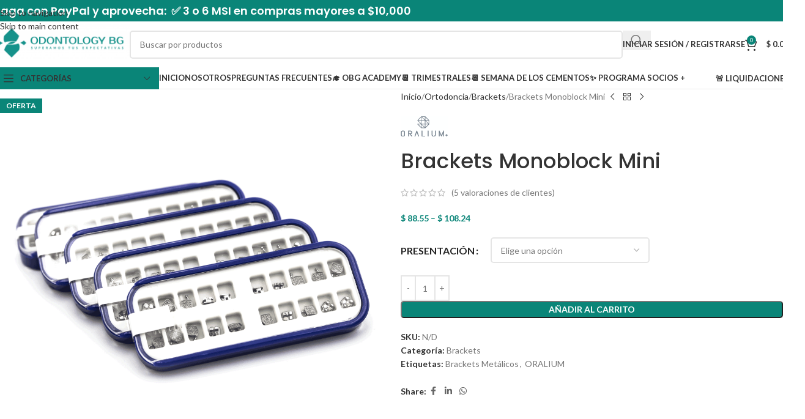

--- FILE ---
content_type: text/html; charset=UTF-8
request_url: https://plus.odontologybg.com/producto/brackets-monoblock-mini-oralium/
body_size: 49730
content:

<!DOCTYPE html>
<html lang="es">
<head>
	<meta charset="UTF-8">
	<link rel="profile" href="https://gmpg.org/xfn/11">
	<link rel="pingback" href="https://plus.odontologybg.com/xmlrpc.php">

	<title>Brackets Monoblock Mini &#8211; Deposito Dental Odontology BG</title>
<meta name='robots' content='max-image-preview:large' />
	<style>img:is([sizes="auto" i], [sizes^="auto," i]) { contain-intrinsic-size: 3000px 1500px }</style>
	<link rel='dns-prefetch' href='//fonts.googleapis.com' />
<link rel="alternate" type="application/rss+xml" title="Deposito Dental Odontology BG &raquo; Feed" href="https://plus.odontologybg.com/feed/" />
<link rel="alternate" type="application/rss+xml" title="Deposito Dental Odontology BG &raquo; RSS de los comentarios" href="https://plus.odontologybg.com/comments/feed/" />
<link rel="alternate" type="application/rss+xml" title="Deposito Dental Odontology BG &raquo; Brackets Monoblock Mini RSS de los comentarios" href="https://plus.odontologybg.com/producto/brackets-monoblock-mini-oralium/feed/" />
<link rel='stylesheet' id='email-subscribers-css' href='https://plus.odontologybg.com/wp-content/plugins/email-subscribers-premium/lite/public/css/email-subscribers-public.css?ver=5.9.14' type='text/css' media='all' />
<link rel='stylesheet' id='sweetalert2-css' href='https://plus.odontologybg.com/wp-content/plugins/rac/assets/sweetalert2/sweetalert2.min.css?ver=6.8.3' type='text/css' media='all' />
<link rel='stylesheet' id='wwpp_single_product_page_css-css' href='https://plus.odontologybg.com/wp-content/plugins/woocommerce-wholesale-prices-premium/css/wwpp-single-product-page.css?ver=1.22' type='text/css' media='all' />
<style id='woocommerce-inline-inline-css' type='text/css'>
.woocommerce form .form-row .required { visibility: visible; }
</style>
<link rel='stylesheet' id='flexible-shipping-free-shipping-css' href='https://plus.odontologybg.com/wp-content/plugins/flexible-shipping/assets/dist/css/free-shipping.css?ver=6.5.2.2' type='text/css' media='all' />
<link rel='stylesheet' id='es_starter_main_css-css' href='https://plus.odontologybg.com/wp-content/plugins/email-subscribers-premium/starter/assets/css/starter-main.css?ver=5.9.14' type='text/css' media='all' />
<link rel='stylesheet' id='es_pro_main_css-css' href='https://plus.odontologybg.com/wp-content/plugins/email-subscribers-premium/pro/assets/css/pro-main.css?ver=5.9.14' type='text/css' media='all' />
<link rel='stylesheet' id='elementor-icons-css' href='https://plus.odontologybg.com/wp-content/plugins/elementor/assets/lib/eicons/css/elementor-icons.min.css?ver=5.45.0' type='text/css' media='all' />
<link rel='stylesheet' id='elementor-frontend-css' href='https://plus.odontologybg.com/wp-content/plugins/elementor/assets/css/frontend.min.css?ver=3.34.1' type='text/css' media='all' />
<link rel='stylesheet' id='elementor-post-9172-css' href='https://plus.odontologybg.com/wp-content/uploads/elementor/css/post-9172.css?ver=1769153091' type='text/css' media='all' />
<link rel='stylesheet' id='wd-style-base-css' href='https://plus.odontologybg.com/wp-content/themes/woodmart/css/parts/base.min.css?ver=8.3.8' type='text/css' media='all' />
<link rel='stylesheet' id='wd-swiper-arrows-css' href='https://plus.odontologybg.com/wp-content/themes/woodmart/css/parts/lib-swiper-arrows.min.css?ver=8.3.8' type='text/css' media='all' />
<link rel='stylesheet' id='wd-footer-base-css' href='https://plus.odontologybg.com/wp-content/themes/woodmart/css/parts/footer-base.min.css?ver=8.3.8' type='text/css' media='all' />
<link rel='stylesheet' id='wd-header-elements-base-css' href='https://plus.odontologybg.com/wp-content/themes/woodmart/css/parts/header-el-base.min.css?ver=8.3.8' type='text/css' media='all' />
<link rel='stylesheet' id='wd-helpers-wpb-elem-css' href='https://plus.odontologybg.com/wp-content/themes/woodmart/css/parts/helpers-wpb-elem.min.css?ver=8.3.8' type='text/css' media='all' />
<link rel='stylesheet' id='wd-lazy-loading-css' href='https://plus.odontologybg.com/wp-content/themes/woodmart/css/parts/opt-lazy-load.min.css?ver=8.3.8' type='text/css' media='all' />
<link rel='stylesheet' id='wd-woo-paypal-payments-css' href='https://plus.odontologybg.com/wp-content/themes/woodmart/css/parts/int-woo-paypal-payments.min.css?ver=8.3.8' type='text/css' media='all' />
<link rel='stylesheet' id='wd-elementor-base-css' href='https://plus.odontologybg.com/wp-content/themes/woodmart/css/parts/int-elem-base.min.css?ver=8.3.8' type='text/css' media='all' />
<link rel='stylesheet' id='wd-woocommerce-base-css' href='https://plus.odontologybg.com/wp-content/themes/woodmart/css/parts/woocommerce-base.min.css?ver=8.3.8' type='text/css' media='all' />
<link rel='stylesheet' id='wd-mod-star-rating-css' href='https://plus.odontologybg.com/wp-content/themes/woodmart/css/parts/mod-star-rating.min.css?ver=8.3.8' type='text/css' media='all' />
<link rel='stylesheet' id='wd-woocommerce-block-notices-css' href='https://plus.odontologybg.com/wp-content/themes/woodmart/css/parts/woo-mod-block-notices.min.css?ver=8.3.8' type='text/css' media='all' />
<link rel='stylesheet' id='wd-woo-mod-quantity-css' href='https://plus.odontologybg.com/wp-content/themes/woodmart/css/parts/woo-mod-quantity.min.css?ver=8.3.8' type='text/css' media='all' />
<link rel='stylesheet' id='wd-woo-single-prod-el-base-css' href='https://plus.odontologybg.com/wp-content/themes/woodmart/css/parts/woo-single-prod-el-base.min.css?ver=8.3.8' type='text/css' media='all' />
<link rel='stylesheet' id='wd-woo-mod-stock-status-css' href='https://plus.odontologybg.com/wp-content/themes/woodmart/css/parts/woo-mod-stock-status.min.css?ver=8.3.8' type='text/css' media='all' />
<link rel='stylesheet' id='wd-woo-mod-shop-attributes-css' href='https://plus.odontologybg.com/wp-content/themes/woodmart/css/parts/woo-mod-shop-attributes.min.css?ver=8.3.8' type='text/css' media='all' />
<link rel='stylesheet' id='wd-header-base-css' href='https://plus.odontologybg.com/wp-content/themes/woodmart/css/parts/header-base.min.css?ver=8.3.8' type='text/css' media='all' />
<link rel='stylesheet' id='wd-mod-tools-css' href='https://plus.odontologybg.com/wp-content/themes/woodmart/css/parts/mod-tools.min.css?ver=8.3.8' type='text/css' media='all' />
<link rel='stylesheet' id='wd-header-mobile-nav-dropdown-css' href='https://plus.odontologybg.com/wp-content/themes/woodmart/css/parts/header-el-mobile-nav-dropdown.min.css?ver=8.3.8' type='text/css' media='all' />
<link rel='stylesheet' id='wd-woo-mod-login-form-css' href='https://plus.odontologybg.com/wp-content/themes/woodmart/css/parts/woo-mod-login-form.min.css?ver=8.3.8' type='text/css' media='all' />
<link rel='stylesheet' id='wd-header-my-account-css' href='https://plus.odontologybg.com/wp-content/themes/woodmart/css/parts/header-el-my-account.min.css?ver=8.3.8' type='text/css' media='all' />
<link rel='stylesheet' id='wd-header-cart-side-css' href='https://plus.odontologybg.com/wp-content/themes/woodmart/css/parts/header-el-cart-side.min.css?ver=8.3.8' type='text/css' media='all' />
<link rel='stylesheet' id='wd-header-cart-css' href='https://plus.odontologybg.com/wp-content/themes/woodmart/css/parts/header-el-cart.min.css?ver=8.3.8' type='text/css' media='all' />
<link rel='stylesheet' id='wd-widget-shopping-cart-css' href='https://plus.odontologybg.com/wp-content/themes/woodmart/css/parts/woo-widget-shopping-cart.min.css?ver=8.3.8' type='text/css' media='all' />
<link rel='stylesheet' id='wd-widget-product-list-css' href='https://plus.odontologybg.com/wp-content/themes/woodmart/css/parts/woo-widget-product-list.min.css?ver=8.3.8' type='text/css' media='all' />
<link rel='stylesheet' id='wd-header-search-css' href='https://plus.odontologybg.com/wp-content/themes/woodmart/css/parts/header-el-search.min.css?ver=8.3.8' type='text/css' media='all' />
<link rel='stylesheet' id='wd-header-search-form-css' href='https://plus.odontologybg.com/wp-content/themes/woodmart/css/parts/header-el-search-form.min.css?ver=8.3.8' type='text/css' media='all' />
<link rel='stylesheet' id='wd-wd-search-form-css' href='https://plus.odontologybg.com/wp-content/themes/woodmart/css/parts/wd-search-form.min.css?ver=8.3.8' type='text/css' media='all' />
<link rel='stylesheet' id='wd-wd-search-results-css' href='https://plus.odontologybg.com/wp-content/themes/woodmart/css/parts/wd-search-results.min.css?ver=8.3.8' type='text/css' media='all' />
<link rel='stylesheet' id='wd-wd-search-dropdown-css' href='https://plus.odontologybg.com/wp-content/themes/woodmart/css/parts/wd-search-dropdown.min.css?ver=8.3.8' type='text/css' media='all' />
<link rel='stylesheet' id='wd-woo-single-prod-predefined-css' href='https://plus.odontologybg.com/wp-content/themes/woodmart/css/parts/woo-single-prod-predefined.min.css?ver=8.3.8' type='text/css' media='all' />
<link rel='stylesheet' id='wd-woo-single-prod-el-tabs-predefined-css' href='https://plus.odontologybg.com/wp-content/themes/woodmart/css/parts/woo-single-prod-el-tabs-predefined.min.css?ver=8.3.8' type='text/css' media='all' />
<link rel='stylesheet' id='wd-woo-single-prod-el-gallery-css' href='https://plus.odontologybg.com/wp-content/themes/woodmart/css/parts/woo-single-prod-el-gallery.min.css?ver=8.3.8' type='text/css' media='all' />
<link rel='stylesheet' id='wd-woo-single-prod-el-gallery-opt-thumb-left-desktop-css' href='https://plus.odontologybg.com/wp-content/themes/woodmart/css/parts/woo-single-prod-el-gallery-opt-thumb-left-desktop.min.css?ver=8.3.8' type='text/css' media='all' />
<link rel='stylesheet' id='wd-swiper-css' href='https://plus.odontologybg.com/wp-content/themes/woodmart/css/parts/lib-swiper.min.css?ver=8.3.8' type='text/css' media='all' />
<link rel='stylesheet' id='wd-woo-mod-product-labels-css' href='https://plus.odontologybg.com/wp-content/themes/woodmart/css/parts/woo-mod-product-labels.min.css?ver=8.3.8' type='text/css' media='all' />
<link rel='stylesheet' id='wd-woo-mod-product-labels-rect-css' href='https://plus.odontologybg.com/wp-content/themes/woodmart/css/parts/woo-mod-product-labels-rect.min.css?ver=8.3.8' type='text/css' media='all' />
<link rel='stylesheet' id='wd-woo-single-prod-el-navigation-css' href='https://plus.odontologybg.com/wp-content/themes/woodmart/css/parts/woo-single-prod-el-navigation.min.css?ver=8.3.8' type='text/css' media='all' />
<link rel='stylesheet' id='wd-woo-mod-variation-form-css' href='https://plus.odontologybg.com/wp-content/themes/woodmart/css/parts/woo-mod-variation-form.min.css?ver=8.3.8' type='text/css' media='all' />
<link rel='stylesheet' id='wd-woo-mod-swatches-base-css' href='https://plus.odontologybg.com/wp-content/themes/woodmart/css/parts/woo-mod-swatches-base.min.css?ver=8.3.8' type='text/css' media='all' />
<link rel='stylesheet' id='wd-woo-mod-variation-form-single-css' href='https://plus.odontologybg.com/wp-content/themes/woodmart/css/parts/woo-mod-variation-form-single.min.css?ver=8.3.8' type='text/css' media='all' />
<link rel='stylesheet' id='wd-social-icons-css' href='https://plus.odontologybg.com/wp-content/themes/woodmart/css/parts/el-social-icons.min.css?ver=8.3.8' type='text/css' media='all' />
<link rel='stylesheet' id='wd-tabs-css' href='https://plus.odontologybg.com/wp-content/themes/woodmart/css/parts/el-tabs.min.css?ver=8.3.8' type='text/css' media='all' />
<link rel='stylesheet' id='wd-woo-single-prod-el-tabs-opt-layout-tabs-css' href='https://plus.odontologybg.com/wp-content/themes/woodmart/css/parts/woo-single-prod-el-tabs-opt-layout-tabs.min.css?ver=8.3.8' type='text/css' media='all' />
<link rel='stylesheet' id='wd-accordion-css' href='https://plus.odontologybg.com/wp-content/themes/woodmart/css/parts/el-accordion.min.css?ver=8.3.8' type='text/css' media='all' />
<link rel='stylesheet' id='wd-accordion-elem-wpb-css' href='https://plus.odontologybg.com/wp-content/themes/woodmart/css/parts/el-accordion-wpb-elem.min.css?ver=8.3.8' type='text/css' media='all' />
<link rel='stylesheet' id='wd-woo-single-prod-el-reviews-css' href='https://plus.odontologybg.com/wp-content/themes/woodmart/css/parts/woo-single-prod-el-reviews.min.css?ver=8.3.8' type='text/css' media='all' />
<link rel='stylesheet' id='wd-woo-single-prod-el-reviews-style-1-css' href='https://plus.odontologybg.com/wp-content/themes/woodmart/css/parts/woo-single-prod-el-reviews-style-1.min.css?ver=8.3.8' type='text/css' media='all' />
<link rel='stylesheet' id='wd-post-types-mod-comments-css' href='https://plus.odontologybg.com/wp-content/themes/woodmart/css/parts/post-types-mod-comments.min.css?ver=8.3.8' type='text/css' media='all' />
<link rel='stylesheet' id='wd-product-loop-css' href='https://plus.odontologybg.com/wp-content/themes/woodmart/css/parts/woo-product-loop.min.css?ver=8.3.8' type='text/css' media='all' />
<link rel='stylesheet' id='wd-product-loop-quick-css' href='https://plus.odontologybg.com/wp-content/themes/woodmart/css/parts/woo-product-loop-quick.min.css?ver=8.3.8' type='text/css' media='all' />
<link rel='stylesheet' id='wd-woo-mod-add-btn-replace-css' href='https://plus.odontologybg.com/wp-content/themes/woodmart/css/parts/woo-mod-add-btn-replace.min.css?ver=8.3.8' type='text/css' media='all' />
<link rel='stylesheet' id='wd-woo-mod-swatches-style-4-css' href='https://plus.odontologybg.com/wp-content/themes/woodmart/css/parts/woo-mod-swatches-style-4.min.css?ver=8.3.8' type='text/css' media='all' />
<link rel='stylesheet' id='wd-woo-mod-swatches-dis-2-css' href='https://plus.odontologybg.com/wp-content/themes/woodmart/css/parts/woo-mod-swatches-dis-style-2.min.css?ver=8.3.8' type='text/css' media='all' />
<link rel='stylesheet' id='wd-swiper-pagin-css' href='https://plus.odontologybg.com/wp-content/themes/woodmart/css/parts/lib-swiper-pagin.min.css?ver=8.3.8' type='text/css' media='all' />
<link rel='stylesheet' id='wd-mod-nav-menu-label-css' href='https://plus.odontologybg.com/wp-content/themes/woodmart/css/parts/mod-nav-menu-label.min.css?ver=8.3.8' type='text/css' media='all' />
<link rel='stylesheet' id='wd-social-icons-styles-css' href='https://plus.odontologybg.com/wp-content/themes/woodmart/css/parts/el-social-styles.min.css?ver=8.3.8' type='text/css' media='all' />
<link rel='stylesheet' id='wd-scroll-top-css' href='https://plus.odontologybg.com/wp-content/themes/woodmart/css/parts/opt-scrolltotop.min.css?ver=8.3.8' type='text/css' media='all' />
<link rel='stylesheet' id='wd-header-my-account-sidebar-css' href='https://plus.odontologybg.com/wp-content/themes/woodmart/css/parts/header-el-my-account-sidebar.min.css?ver=8.3.8' type='text/css' media='all' />
<link rel='stylesheet' id='wd-sticky-add-to-cart-css' href='https://plus.odontologybg.com/wp-content/themes/woodmart/css/parts/woo-opt-sticky-add-to-cart.min.css?ver=8.3.8' type='text/css' media='all' />
<link rel='stylesheet' id='wd-woo-mod-quantity-overlap-css' href='https://plus.odontologybg.com/wp-content/themes/woodmart/css/parts/woo-mod-quantity-overlap.min.css?ver=8.3.8' type='text/css' media='all' />
<link rel='stylesheet' id='xts-style-header_528910-css' href='https://plus.odontologybg.com/wp-content/uploads/2026/01/xts-header_528910-1768145713.css?ver=8.3.8' type='text/css' media='all' />
<link rel='stylesheet' id='xts-google-fonts-css' href='https://fonts.googleapis.com/css?family=Lato%3A400%2C700%7CPoppins%3A400%2C600%2C500&#038;ver=8.3.8' type='text/css' media='all' />
<link rel='stylesheet' id='elementor-gf-local-roboto-css' href='https://plus.odontologybg.com/wp-content/uploads/elementor/google-fonts/css/roboto.css?ver=1743311847' type='text/css' media='all' />
<link rel='stylesheet' id='elementor-gf-local-robotoslab-css' href='https://plus.odontologybg.com/wp-content/uploads/elementor/google-fonts/css/robotoslab.css?ver=1743311835' type='text/css' media='all' />
<script type="text/javascript" src="https://plus.odontologybg.com/wp-includes/js/jquery/jquery.min.js?ver=3.7.1" id="jquery-core-js"></script>
<script type="text/javascript" src="https://plus.odontologybg.com/wp-content/plugins/woocommerce/assets/js/jquery-blockui/jquery.blockUI.min.js?ver=2.7.0-wc.10.4.3" id="wc-jquery-blockui-js" data-wp-strategy="defer"></script>
<script type="text/javascript" id="bis-out-of-stock-notify-js-extra">
/* <![CDATA[ */
var bis_out_of_stock_notify = {"wp_ajax_url":"https:\/\/plus.odontologybg.com\/wp-admin\/admin-ajax.php","out_of_stock_notify_nonce":"329f68e5dd","current_user_language":"not_active","success_message_position":"above","success_message_effect":"fadein","error_message_effect":"fadein","instock_subscribe_email_success":"Le notificaremos cuando el producto este de vuelta.","instock_already_subscribed":"Ya se ha suscrito","instock_error_empty_email":"La direcci\u00f3n de correo electr\u00f3nico no puede estar vac\u00eda","instock_error_empty_first_name_field":"El campo de nombre no puede estar vac\u00edo","instock_error_empty_last_name_field":"El campo de apellido no puede estar vac\u00edo","instock_error_empty_mobile_number_field":"El campo del n\u00famero de m\u00f3vil no puede estar vac\u00edo","iagree_error_msg":"De tu consentimiento seleccionando esta casilla de verificaci\u00f3n","instock_error_email_format":"Por favor ingrese una direcci\u00f3n de correo electr\u00f3nico v\u00e1lida","instock_sucess_fadein_time":"5","instock_error_fadein_time":"5","required_fields_user_name":"no","required_fields_mobile_number":"no","bis_enable_show_hide_fields":"hide","instock_error_display_time":"5","instock_success_display_time":"5","bis_form_hide_after_submit":"2"};
/* ]]> */
</script>
<script type="text/javascript" src="https://plus.odontologybg.com/wp-content/plugins/backinstocknotifier/assets/js/bis-out-of-stock-notify.js?ver=11.4" id="bis-out-of-stock-notify-js"></script>
<script type="text/javascript" id="rac_guest_handle-js-extra">
/* <![CDATA[ */
var rac_guest_params = {"console_error":"Not a valid e-mail address","current_lang_code":"en","ajax_url":"https:\/\/plus.odontologybg.com\/wp-admin\/admin-ajax.php","guest_entry":"82b2551b08","is_checkout":"","is_shop":"","ajax_add_to_cart":"yes","enable_popup":"no","form_label":"Please enter your Details","first_name":"","email_address_not_valid":"Please Enter your Valid Email Address","popup_sub_header":"","enter_email_address":"Please Enter your Email Address","enter_first_name":"Please Enter your First Name","enter_phone_no":"Please Enter your Contact Number","enter_valid_phone_no":"Please Enter valid Contact Number","enter_last_name":"Please Enter your Last Name","cancel_label":"Cancel","add_to_cart_label":"Add to cart","force_guest":"no","show_guest_name":"","show_guest_contactno":"","force_guest_name":"","force_guest_contactno":"","popup_already_displayed":"no","is_cookie_already_set":"","fp_rac_popup_email":"","fp_rac_first_name":"","fp_rac_last_name":"","fp_rac_phone_no":"","fp_rac_disp_notice_check":"","fp_rac_disp_notice":"Your email will be used for sending Abandoned Cart emails","popup_disp_method":"1","popup_cookie_delay_time":"no","rac_popup_delay_nonce":"3c5c8cadf5"};
var custom_css_btn_color = {"popupcolor":"FFFFFF","confirmbtncolor":"008000","cancelbtncolor":"CC2900","email_placeholder":"Enter your Email Address","fname_placeholder":"Enter your First Name","lname_placeholder":"Enter your Last Name","phone_placeholder":"Enter Your Contact Number"};
/* ]]> */
</script>
<script type="text/javascript" src="https://plus.odontologybg.com/wp-content/plugins/rac/assets/js/fp-rac-guest-checkout.js?ver=22.7" id="rac_guest_handle-js"></script>
<script type="text/javascript" src="https://plus.odontologybg.com/wp-content/plugins/rac/assets/sweetalert2/sweetalert2.min.js?ver=6.8.3" id="sweetalert2-js"></script>
<script type="text/javascript" src="https://plus.odontologybg.com/wp-content/plugins/rac/assets/js/polyfill/polyfill.min.js?ver=6.8.3" id="polyfill-js"></script>
<script type="text/javascript" id="wc-add-to-cart-js-extra">
/* <![CDATA[ */
var wc_add_to_cart_params = {"ajax_url":"\/wp-admin\/admin-ajax.php","wc_ajax_url":"\/?wc-ajax=%%endpoint%%","i18n_view_cart":"Ver carrito","cart_url":"https:\/\/plus.odontologybg.com\/cart\/","is_cart":"","cart_redirect_after_add":"no"};
/* ]]> */
</script>
<script type="text/javascript" src="https://plus.odontologybg.com/wp-content/plugins/woocommerce/assets/js/frontend/add-to-cart.min.js?ver=10.4.3" id="wc-add-to-cart-js" defer="defer" data-wp-strategy="defer"></script>
<script type="text/javascript" src="https://plus.odontologybg.com/wp-content/plugins/woocommerce/assets/js/zoom/jquery.zoom.min.js?ver=1.7.21-wc.10.4.3" id="wc-zoom-js" defer="defer" data-wp-strategy="defer"></script>
<script type="text/javascript" id="wc-single-product-js-extra">
/* <![CDATA[ */
var wc_single_product_params = {"i18n_required_rating_text":"Por favor elige una puntuaci\u00f3n","i18n_rating_options":["1 of 5 stars","2 of 5 stars","3 of 5 stars","4 of 5 stars","5 of 5 stars"],"i18n_product_gallery_trigger_text":"View full-screen image gallery","review_rating_required":"yes","flexslider":{"rtl":false,"animation":"slide","smoothHeight":true,"directionNav":false,"controlNav":"thumbnails","slideshow":false,"animationSpeed":500,"animationLoop":false,"allowOneSlide":false},"zoom_enabled":"","zoom_options":[],"photoswipe_enabled":"","photoswipe_options":{"shareEl":false,"closeOnScroll":false,"history":false,"hideAnimationDuration":0,"showAnimationDuration":0},"flexslider_enabled":""};
/* ]]> */
</script>
<script type="text/javascript" src="https://plus.odontologybg.com/wp-content/plugins/woocommerce/assets/js/frontend/single-product.min.js?ver=10.4.3" id="wc-single-product-js" defer="defer" data-wp-strategy="defer"></script>
<script type="text/javascript" src="https://plus.odontologybg.com/wp-content/plugins/woocommerce/assets/js/js-cookie/js.cookie.min.js?ver=2.1.4-wc.10.4.3" id="wc-js-cookie-js" defer="defer" data-wp-strategy="defer"></script>
<script type="text/javascript" id="woocommerce-js-extra">
/* <![CDATA[ */
var woocommerce_params = {"ajax_url":"\/wp-admin\/admin-ajax.php","wc_ajax_url":"\/?wc-ajax=%%endpoint%%","i18n_password_show":"Show password","i18n_password_hide":"Hide password"};
/* ]]> */
</script>
<script type="text/javascript" src="https://plus.odontologybg.com/wp-content/plugins/woocommerce/assets/js/frontend/woocommerce.min.js?ver=10.4.3" id="woocommerce-js" defer="defer" data-wp-strategy="defer"></script>
<script type="text/javascript" src="https://plus.odontologybg.com/wp-includes/js/dist/hooks.min.js?ver=4d63a3d491d11ffd8ac6" id="wp-hooks-js"></script>
<script type="text/javascript" id="wpm-js-extra">
/* <![CDATA[ */
var wpm = {"ajax_url":"https:\/\/plus.odontologybg.com\/wp-admin\/admin-ajax.php","root":"https:\/\/plus.odontologybg.com\/wp-json\/","nonce_wp_rest":"cfc97b0ecb","nonce_ajax":"36ad9c3b78"};
/* ]]> */
</script>
<script type="text/javascript" src="https://plus.odontologybg.com/wp-content/plugins/woocommerce-google-adwords-conversion-tracking-tag/js/public/free/wpm-public.p1.min.js?ver=1.54.1" id="wpm-js"></script>
<script type="text/javascript" src="https://plus.odontologybg.com/wp-content/themes/woodmart/js/libs/device.min.js?ver=8.3.8" id="wd-device-library-js"></script>
<script type="text/javascript" src="https://plus.odontologybg.com/wp-content/themes/woodmart/js/scripts/global/scrollBar.min.js?ver=8.3.8" id="wd-scrollbar-js"></script>
<link rel="https://api.w.org/" href="https://plus.odontologybg.com/wp-json/" /><link rel="alternate" title="JSON" type="application/json" href="https://plus.odontologybg.com/wp-json/wp/v2/product/5651" /><link rel="EditURI" type="application/rsd+xml" title="RSD" href="https://plus.odontologybg.com/xmlrpc.php?rsd" />
<meta name="generator" content="WordPress 6.8.3" />
<meta name="generator" content="WooCommerce 10.4.3" />
<link rel="canonical" href="https://plus.odontologybg.com/producto/brackets-monoblock-mini-oralium/" />
<link rel='shortlink' href='https://plus.odontologybg.com/?p=5651' />
<link rel="alternate" title="oEmbed (JSON)" type="application/json+oembed" href="https://plus.odontologybg.com/wp-json/oembed/1.0/embed?url=https%3A%2F%2Fplus.odontologybg.com%2Fproducto%2Fbrackets-monoblock-mini-oralium%2F" />
<link rel="alternate" title="oEmbed (XML)" type="text/xml+oembed" href="https://plus.odontologybg.com/wp-json/oembed/1.0/embed?url=https%3A%2F%2Fplus.odontologybg.com%2Fproducto%2Fbrackets-monoblock-mini-oralium%2F&#038;format=xml" />
<style type="text/css">            .outofstock_success_msg{
                        color:#008000;
                        font-style:normal;
                        font-weight:bold;
        }
        .outofstock_error_msg{
                        color:#C12B2B;
                        font-style:normal;
                        font-weight:bold;
        }

        .custom_message{
                        color:#000000;
                        font-style:normal;
                        font-weight:normal;
        }
            #backinstock_button{
                        color :#ffffff;
                        background : #dd9933 !important;
                        border-style: solid;
                        border-color : #dd9933 !important;
                        border-width: 2px;
        }
    </style>        <style type="text/css">
        #fp_rac_guest_email_in_cookie{

}
#fp_rac_guest_fname_in_cookie{

}
#fp_rac_guest_lname_in_cookie{

}
#fp_rac_guest_phoneno_in_cookie{

}        </style>
        <meta name="wwp" content="yes" /><!-- Google site verification - Google for WooCommerce -->
<meta name="google-site-verification" content="I0JKSg2wcZ50FG5UCs7MolhbRMCKY1ZUUmZvf8it7R4" />
					<meta name="viewport" content="width=device-width, initial-scale=1.0, maximum-scale=1.0, user-scalable=no">
										<noscript><style>.woocommerce-product-gallery{ opacity: 1 !important; }</style></noscript>
	<meta name="generator" content="Elementor 3.34.1; features: additional_custom_breakpoints; settings: css_print_method-external, google_font-enabled, font_display-auto">

<!-- START Pixel Manager for WooCommerce -->
		<script>
			(window.wpmDataLayer = window.wpmDataLayer || {}).products = window.wpmDataLayer.products || {};
			window.wpmDataLayer.products                               = Object.assign(window.wpmDataLayer.products, {"977":{"id":"977","sku":"NSK0111","price":11625.13,"brand":"","quantity":1,"dyn_r_ids":{"post_id":"977","sku":"NSK0111","gpf":"woocommerce_gpf_977","gla":"gla_977"},"is_variable":false,"type":"simple","name":"Contra Angulo Ti-MAX X25L","category":["Piezas de Mano"],"is_variation":false},"2768":{"id":"2768","sku":"JOT0006","price":491,"brand":"","quantity":1,"dyn_r_ids":{"post_id":"2768","sku":"JOT0006","gpf":"woocommerce_gpf_2768","gla":"gla_2768"},"is_variable":false,"type":"simple","name":"Gates Jota Surtida","category":["Limas"],"is_variation":false},"3376":{"id":"3376","sku":"MDC1902","price":2627.1,"brand":"","quantity":1,"dyn_r_ids":{"post_id":"3376","sku":"MDC1902","gpf":"woocommerce_gpf_3376","gla":"gla_3376"},"is_variable":false,"type":"simple","name":"Micromotor MDC III Tipo E","category":["Equipo de Laboratorio","Trimestrales"],"is_variation":false},"5898":{"id":"5898","sku":"DUS3540","price":1458.6,"brand":"","quantity":1,"dyn_r_ids":{"post_id":"5898","sku":"DUS3540","gpf":"woocommerce_gpf_5898","gla":"gla_5898"},"is_variable":false,"type":"simple","name":"Pinza Mathieu 14 cm","category":["Instrumental de Ortodoncia"],"is_variation":false},"5939":{"id":"5939","sku":"6BG4196","price":326.04,"brand":"","quantity":1,"dyn_r_ids":{"post_id":"5939","sku":"6BG4196","gpf":"woocommerce_gpf_5939","gla":"gla_5939"},"is_variable":false,"type":"simple","name":"Jeringa Tipo Bayer Con Anillo y Muleta","category":["Cirug\u00eda"],"is_variation":false},"4524":{"id":"4524","sku":"6BG4096","price":51.48,"brand":"","quantity":1,"dyn_r_ids":{"post_id":"4524","sku":"6BG4096","gpf":"woocommerce_gpf_4524","gla":"gla_4524"},"is_variable":false,"type":"simple","name":"Explorador No.5","category":["Diagn\u00f3stico"],"is_variation":false},"5376":{"id":"5376","sku":"","price":11.44,"brand":"","quantity":1,"dyn_r_ids":{"post_id":"5376","sku":5376,"gpf":"woocommerce_gpf_5376","gla":"gla_5376"},"is_variable":true,"type":"variable","name":"Caja De Ortodoncia Con Aroma","category":["Pacientes Ortodoncia"],"is_variation":false},"4952":{"id":"4952","sku":"VOR0075","price":33,"brand":"","quantity":1,"dyn_r_ids":{"post_id":"4952","sku":"VOR0075","gpf":"woocommerce_gpf_4952","gla":"gla_4952"},"is_variable":false,"type":"simple","name":"Retractor Para Carrillo Doble Adulto","category":["Retractores"],"is_variation":false},"3091":{"id":"3091","sku":"ORA6350","price":27.36,"brand":"","quantity":1,"dyn_r_ids":{"post_id":"3091","sku":"ORA6350","gpf":"woocommerce_gpf_3091","gla":"gla_3091"},"is_variable":false,"type":"simple","name":"Bandas MBT .022 Tubo Sencillo","category":["Tubos y Bandas"],"is_variation":false}});
		</script>
		
		<script>

			window.wpmDataLayer = window.wpmDataLayer || {};
			window.wpmDataLayer = Object.assign(window.wpmDataLayer, {"cart":{},"cart_item_keys":{},"version":{"number":"1.54.1","pro":false,"eligible_for_updates":false,"distro":"fms","beta":false,"show":true},"pixels":{"google":{"linker":{"settings":null},"user_id":false,"ads":{"conversion_ids":{"AW-834557085":"5tavCOC764oBEJ2p-Y0D"},"dynamic_remarketing":{"status":true,"id_type":"sku","send_events_with_parent_ids":true},"google_business_vertical":"retail","phone_conversion_number":"","phone_conversion_label":""},"analytics":{"ga4":{"measurement_id":"G-L2RPK6CP0Z","parameters":{},"mp_active":false,"debug_mode":false,"page_load_time_tracking":false},"id_type":"post_id"},"tag_id":"AW-834557085","tag_id_suppressed":[],"tag_gateway":{"measurement_path":""},"tcf_support":false,"consent_mode":{"is_active":false,"wait_for_update":500,"ads_data_redaction":false,"url_passthrough":true}},"facebook":{"pixel_id":"1155723638195598","dynamic_remarketing":{"id_type":"sku"},"capi":false,"advanced_matching":false,"exclusion_patterns":[],"fbevents_js_url":"https://connect.facebook.net/en_US/fbevents.js"}},"shop":{"list_name":"Product | Brackets Monoblock Mini","list_id":"product_brackets-monoblock-mini","page_type":"product","product_type":"variable","currency":"MXN","selectors":{"addToCart":[],"beginCheckout":[]},"order_duplication_prevention":true,"view_item_list_trigger":{"test_mode":false,"background_color":"green","opacity":0.5,"repeat":true,"timeout":1000,"threshold":0.8},"variations_output":true,"session_active":false},"page":{"id":5651,"title":"Brackets Monoblock Mini","type":"product","categories":[],"parent":{"id":0,"title":"Brackets Monoblock Mini","type":"product","categories":[]}},"general":{"user_logged_in":false,"scroll_tracking_thresholds":[],"page_id":5651,"exclude_domains":[],"server_2_server":{"active":false,"user_agent_exclude_patterns":[],"ip_exclude_list":[],"pageview_event_s2s":{"is_active":false,"pixels":["facebook"]}},"consent_management":{"explicit_consent":false},"lazy_load_pmw":false,"chunk_base_path":"https://plus.odontologybg.com/wp-content/plugins/woocommerce-google-adwords-conversion-tracking-tag/js/public/free/","modules":{"load_deprecated_functions":true}}});

		</script>

		
<!-- END Pixel Manager for WooCommerce -->
			<meta name="pm-dataLayer-meta" content="5651" class="wpmProductId"
				  data-id="5651">
					<script>
			(window.wpmDataLayer = window.wpmDataLayer || {}).products                = window.wpmDataLayer.products || {};
			window.wpmDataLayer.products[5651] = {"id":"5651","sku":"","price":88.55,"brand":"","quantity":1,"dyn_r_ids":{"post_id":"5651","sku":5651,"gpf":"woocommerce_gpf_5651","gla":"gla_5651"},"is_variable":true,"type":"variable","name":"Brackets Monoblock Mini","category":["Brackets"],"is_variation":false};
					</script>
					<meta name="pm-dataLayer-meta" content="5653" class="wpmProductId"
				  data-id="5653">
					<script>
			(window.wpmDataLayer = window.wpmDataLayer || {}).products                = window.wpmDataLayer.products || {};
			window.wpmDataLayer.products[5653] = {"id":"5653","sku":"ORA3040","price":108.24,"brand":"","quantity":1,"dyn_r_ids":{"post_id":"5653","sku":"ORA3040","gpf":"woocommerce_gpf_5653","gla":"gla_5653"},"is_variable":false,"type":"variation","name":"Brackets Monoblock Mini","parent_id_dyn_r_ids":{"post_id":"5651","sku":5651,"gpf":"woocommerce_gpf_5651","gla":"gla_5651"},"parent_id":5651,"category":["Brackets"],"variant":"Presentacion: roth 0.022","is_variation":true};
					</script>
					<meta name="pm-dataLayer-meta" content="5652" class="wpmProductId"
				  data-id="5652">
					<script>
			(window.wpmDataLayer = window.wpmDataLayer || {}).products                = window.wpmDataLayer.products || {};
			window.wpmDataLayer.products[5652] = {"id":"5652","sku":"ORA3046","price":98.39,"brand":"","quantity":1,"dyn_r_ids":{"post_id":"5652","sku":"ORA3046","gpf":"woocommerce_gpf_5652","gla":"gla_5652"},"is_variable":false,"type":"variation","name":"Brackets Monoblock Mini","parent_id_dyn_r_ids":{"post_id":"5651","sku":5651,"gpf":"woocommerce_gpf_5651","gla":"gla_5651"},"parent_id":5651,"category":["Brackets"],"variant":"Presentacion: roth 0.018","is_variation":true};
					</script>
					<meta name="pm-dataLayer-meta" content="5655" class="wpmProductId"
				  data-id="5655">
					<script>
			(window.wpmDataLayer = window.wpmDataLayer || {}).products                = window.wpmDataLayer.products || {};
			window.wpmDataLayer.products[5655] = {"id":"5655","sku":"ORA3052","price":98.39,"brand":"","quantity":1,"dyn_r_ids":{"post_id":"5655","sku":"ORA3052","gpf":"woocommerce_gpf_5655","gla":"gla_5655"},"is_variable":false,"type":"variation","name":"Brackets Monoblock Mini","parent_id_dyn_r_ids":{"post_id":"5651","sku":5651,"gpf":"woocommerce_gpf_5651","gla":"gla_5651"},"parent_id":5651,"category":["Brackets"],"variant":"Presentacion: mbt 0.022","is_variation":true};
					</script>
					<meta name="pm-dataLayer-meta" content="5654" class="wpmProductId"
				  data-id="5654">
					<script>
			(window.wpmDataLayer = window.wpmDataLayer || {}).products                = window.wpmDataLayer.products || {};
			window.wpmDataLayer.products[5654] = {"id":"5654","sku":"ORA3058","price":88.55,"brand":"","quantity":1,"dyn_r_ids":{"post_id":"5654","sku":"ORA3058","gpf":"woocommerce_gpf_5654","gla":"gla_5654"},"is_variable":false,"type":"variation","name":"Brackets Monoblock Mini","parent_id_dyn_r_ids":{"post_id":"5651","sku":5651,"gpf":"woocommerce_gpf_5651","gla":"gla_5651"},"parent_id":5651,"category":["Brackets"],"variant":"Presentacion: mbt 0.018","is_variation":true};
					</script>
					<style>
				.e-con.e-parent:nth-of-type(n+4):not(.e-lazyloaded):not(.e-no-lazyload),
				.e-con.e-parent:nth-of-type(n+4):not(.e-lazyloaded):not(.e-no-lazyload) * {
					background-image: none !important;
				}
				@media screen and (max-height: 1024px) {
					.e-con.e-parent:nth-of-type(n+3):not(.e-lazyloaded):not(.e-no-lazyload),
					.e-con.e-parent:nth-of-type(n+3):not(.e-lazyloaded):not(.e-no-lazyload) * {
						background-image: none !important;
					}
				}
				@media screen and (max-height: 640px) {
					.e-con.e-parent:nth-of-type(n+2):not(.e-lazyloaded):not(.e-no-lazyload),
					.e-con.e-parent:nth-of-type(n+2):not(.e-lazyloaded):not(.e-no-lazyload) * {
						background-image: none !important;
					}
				}
			</style>
			<link rel="icon" href="https://plus.odontologybg.com/wp-content/uploads/2020/12/cropped-Logo-Favicon-80x80.png" sizes="32x32" />
<link rel="icon" href="https://plus.odontologybg.com/wp-content/uploads/2020/12/cropped-Logo-Favicon-200x200.png" sizes="192x192" />
<link rel="apple-touch-icon" href="https://plus.odontologybg.com/wp-content/uploads/2020/12/cropped-Logo-Favicon-200x200.png" />
<meta name="msapplication-TileImage" content="https://plus.odontologybg.com/wp-content/uploads/2020/12/cropped-Logo-Favicon-400x400.png" />
		<style type="text/css" id="wp-custom-css">
			.whb-top-bar{
	background-color: #0a8578 !important;
}

.main-nav .item-level-0.callto-btn > a, .comment-form .submit, .post-password-form input[type="submit"], .cookies-buttons .cookies-accept-btn, .mc4wp-form input[type="submit"], .wd-age-verify-allowed, .woodmart-price-table .woodmart-plan-footer > a, div.wcmp_regi_main .button, #yith-wpv-abuse{
	background-color: #0a8578;
}
.page-title-default {
    display: none;
}
#menu-top-bar-right .fa-phone::before, #menu-top-bar-right .fa-truck::before {
    color: #fff;
    padding-top: 13px;
    padding-left: 8px;
}
.brands-widget .brand-item img {
    max-height: 87px;
}
#slider-1600 .woodmart-slide {
    min-height: 216px !important;
}
#slider-1600 .owl-stage-outer{
	min-height: 216px !important;
}
.elementor-7755 .elementor-element.elementor-element-1427920 {
    margin: -40px 0px 5px 0px !important;
}
.elementor-element-1c69277 a img{
	height: 828px;
}
.elementor-element-1c69277 h3{
	font-size:24px !important;
}
.create-account-question{
	display: none;
}

.col-register-text{
	display: none;
}

#billing_tipo_field, #billing_document_field{
	display: none;
}

.whb-fv68uompud95w504sch8 .menu-opener{
	background-color: #0a8578 !important;
	color: #FFF;
}

.wd-nav.wd-style-underline .nav-link-text:after{
	background: none;
}

:root {
    --btn-shop-bgcolor: #0a8578 !important;
}

@media (min-width: 320px) and (max-width: 767px){
	.elementor-element-1c69277 a img{
		height: auto;
	}	
}
@media (min-width: 768px) and (max-width: 768.99px){
	.elementor-element-1c69277 a img{
		height: 405px;
	}
	.elementor-column-gap-default > .elementor-row > .elementor-column > .elementor-element-populated {
    padding: 16px;
}
	.elementor-element-1c69277 h3 {
    font-size: 19px !important;
	}
}
@media (min-width: 769px) and (max-width: 775px){
	.elementor-element-1c69277 a img{
		height: 413px;
	}
	.elementor-element-a0296a6 .first.category-grid-item{
		max-width: 50%;
	}
}
@media (min-width: 776px) and (max-width: 780px){
	.elementor-element-1c69277 a img{
		height: 416px;
	}
	.elementor-element-a0296a6 .first.category-grid-item{
		max-width: 50%;
	}
}
@media (min-width: 781px) and (max-width: 794px){
	.elementor-element-1c69277 a img{
		height: 421px;
	}
	.elementor-element-a0296a6 .first.category-grid-item{
		max-width: 50%;
	}
}
@media (min-width: 795px) and (max-width: 805px){
	.elementor-element-1c69277 a img{
		height: 428px;
	}
	.elementor-element-a0296a6 .first.category-grid-item{
		max-width: 50%;
	}
}
@media (min-width: 806px) and (max-width: 814px){
	.elementor-element-1c69277 a img{
		height: 433px;
	}
	.elementor-element-a0296a6 .first.category-grid-item{
		max-width: 50%;
	}
}
@media (min-width: 815px) and (max-width: 820px){
	.elementor-element-1c69277 a img{
		height: 438px;
	}
	.elementor-element-a0296a6 .first.category-grid-item{
		max-width: 50%;
	}
}
@media (min-width: 821px) and (max-width: 834px){
	.elementor-element-1c69277 a img{
		height: 440px;
	}
}
@media (min-width: 835px) and (max-width: 851px){
	.elementor-element-1c69277 a img{
		height: 450px;
	}
}
@media (min-width: 852px) and (max-width: 880px){
	.elementor-element-1c69277 a img{
		height: 460px;
	}
}
@media (min-width: 881px) and (max-width: 900px){
	.elementor-element-1c69277 a img{
		height: 473px;
	}
}
@media (min-width: 901px) and (max-width: 1200px){
	.elementor-element-1c69277 a img{
		height: auto;
	}
}
@media (min-width: 1201px) and (max-width: 1222px){
	.elementor-element-1c69277 a img{
		height: 634px;
	}
}
@media (min-width: 1223px) and (max-width: 1242px){
	.elementor-element-1c69277 a img{
		height: 645px;
	}
}
@media (min-width: 1243px) and (max-width: 1260px){
	.elementor-element-1c69277 a img{
		height: 655px;
	}
}
@media (min-width: 1261px) and (max-width: 1277px){
	.elementor-element-1c69277 a img{
		height: 662px;
	}
}
@media (min-width: 1278px) and (max-width: 1296px){
	.elementor-element-1c69277 a img{
		height: 674px;
	}
}
@media (min-width: 1297px) and (max-width: 1319px){
	.elementor-element-1c69277 a img{
		height: 684px;
	}
}
@media (min-width: 1320px) and (max-width: 1345px){
	.elementor-element-1c69277 a img{
		height: 697px;
	}
}
@media (min-width: 1346px) and (max-width: 1364px){
	.elementor-element-1c69277 a img{
		height: 706px;
	}
}
@media (min-width: 1365px) and (max-width: 1390px){
	.elementor-element-1c69277 a img{
		height: 718px;
	}
}
@media (min-width: 1391px) and (max-width: 1416px){
	.elementor-element-1c69277 a img{
		height: 731px;
	}
}
@media (min-width: 1417px) and (max-width: 1434px){
	.elementor-element-1c69277 a img{
		height: 741px;
	}
}
@media (min-width: 1435px) and (max-width: 1456px){
	.elementor-element-1c69277 a img{
		height: 752px;
	}
}
@media (min-width: 1457px) and (max-width: 1478px){
	.elementor-element-1c69277 a img{
		height: 763px;
	}
}
@media (min-width: 1479px) and (max-width: 1500px){
	.elementor-element-1c69277 a img{
		height: 774px;
	}
}
@media (min-width: 1501px) and (max-width: 1530px){
	.elementor-element-1c69277 a img{
		height: 788px;
	}
}
@media (min-width: 1531px) and (max-width: 1556px){
	.elementor-element-1c69277 a img{
		height: 801px;
	}
}
@media (min-width: 1557px) and (max-width: 1577px){
	.elementor-element-1c69277 a img{
		height: 812px;
	}
}
@media (min-width: 1578px) and (max-width: 1595px){
	.elementor-element-1c69277 a img{
		height: 824px;
	}
}
@media (min-width: 1596px) and (max-width: 1600px){
	.elementor-element-1c69277 a img{
		height: 826px;
	}
}

.wd-register-tabs .col-register { 
	display: block !important;
}

.create-account-question {
	display: block !important;
}		</style>
		<style>
		
		</style>			<style id="wd-style-theme_settings_default-css" data-type="wd-style-theme_settings_default">
				@font-face {
	font-weight: normal;
	font-style: normal;
	font-family: "woodmart-font";
	src: url("//plus.odontologybg.com/wp-content/themes/woodmart/fonts/woodmart-font-1-400.woff2?v=8.3.8") format("woff2");
}

:root {
	--wd-text-font: "Lato", Arial, Helvetica, sans-serif;
	--wd-text-font-weight: 400;
	--wd-text-color: #777777;
	--wd-text-font-size: 14px;
	--wd-title-font: "Poppins", Arial, Helvetica, sans-serif;
	--wd-title-font-weight: 600;
	--wd-title-color: #242424;
	--wd-entities-title-font: "Poppins", Arial, Helvetica, sans-serif;
	--wd-entities-title-font-weight: 500;
	--wd-entities-title-color: #333333;
	--wd-entities-title-color-hover: rgb(51 51 51 / 65%);
	--wd-alternative-font: "Lato", Arial, Helvetica, sans-serif;
	--wd-widget-title-font: "Poppins", Arial, Helvetica, sans-serif;
	--wd-widget-title-font-weight: 600;
	--wd-widget-title-transform: uppercase;
	--wd-widget-title-color: #333;
	--wd-widget-title-font-size: 16px;
	--wd-header-el-font: "Lato", Arial, Helvetica, sans-serif;
	--wd-header-el-font-weight: 700;
	--wd-header-el-transform: uppercase;
	--wd-header-el-font-size: 13px;
	--wd-otl-style: dotted;
	--wd-otl-width: 2px;
	--wd-primary-color: #0a8578;
	--wd-alternative-color: #fbbc34;
	--btn-default-bgcolor: #f7f7f7;
	--btn-default-bgcolor-hover: #efefef;
	--btn-accented-bgcolor: rgb(10,133,120);
	--btn-accented-bgcolor-hover: rgb(10,133,120);
	--wd-form-brd-width: 2px;
	--notices-success-bg: rgb(221,153,51);
	--notices-success-color: #fff;
	--notices-warning-bg: rgb(216,118,80);
	--notices-warning-color: #fff;
	--wd-link-color: #333333;
	--wd-link-color-hover: #242424;
	--wd-sticky-btn-height: 95px;
}
.wd-age-verify-wrap {
	--wd-popup-width: 500px;
}
.wd-popup.wd-promo-popup {
	background-image: none;
	background-repeat: no-repeat;
}
.wd-promo-popup-wrap {
	--wd-popup-width: 800px;
}
:is(.woodmart-woocommerce-layered-nav, .wd-product-category-filter) .wd-scroll-content {
	max-height: 501px;
}
.wd-page-title .wd-page-title-bg img {
	object-fit: cover;
	object-position: center center;
}
.wd-footer {
	background-color: #ffffff;
	background-image: none;
}
.mfp-wrap.wd-popup-quick-view-wrap {
	--wd-popup-width: 920px;
}

@media (max-width: 1024px) {
	:root {
		--wd-sticky-btn-height: 95px;
	}

}

@media (max-width: 768.98px) {
	:root {
		--wd-sticky-btn-height: 42px;
	}

}
:root{
--wd-container-w: 1600px;
--wd-form-brd-radius: 5px;
--btn-default-color: #333;
--btn-default-color-hover: #333;
--btn-accented-color: #fff;
--btn-accented-color-hover: #fff;
--btn-default-brd-radius: 5px;
--btn-default-box-shadow: none;
--btn-default-box-shadow-hover: none;
--btn-accented-brd-radius: 5px;
--btn-accented-box-shadow: none;
--btn-accented-box-shadow-hover: none;
--wd-brd-radius: 0px;
}

@media (min-width: 1600px) {
section.elementor-section.wd-section-stretch > .elementor-container {
margin-left: auto;
margin-right: auto;
}
}


.wd-page-title {
background-color: #0a0a0a;
}

.wd-register-tabs .col-register { 
	display: block !important;
}

.create-account-question {
	display: block !important;
}			</style>
			
		<!-- Global site tag (gtag.js) - Google Ads: AW-834557085 - Google for WooCommerce -->
		<script async src="https://www.googletagmanager.com/gtag/js?id=AW-834557085"></script>
		<script>
			window.dataLayer = window.dataLayer || [];
			function gtag() { dataLayer.push(arguments); }
			gtag( 'consent', 'default', {
				analytics_storage: 'denied',
				ad_storage: 'denied',
				ad_user_data: 'denied',
				ad_personalization: 'denied',
				region: ['AT', 'BE', 'BG', 'HR', 'CY', 'CZ', 'DK', 'EE', 'FI', 'FR', 'DE', 'GR', 'HU', 'IS', 'IE', 'IT', 'LV', 'LI', 'LT', 'LU', 'MT', 'NL', 'NO', 'PL', 'PT', 'RO', 'SK', 'SI', 'ES', 'SE', 'GB', 'CH'],
				wait_for_update: 500,
			} );
			gtag('js', new Date());
			gtag('set', 'developer_id.dOGY3NW', true);
			gtag("config", "AW-834557085", { "groups": "GLA", "send_page_view": false });		</script>

		</head>

<body class="wp-singular product-template-default single single-product postid-5651 wp-custom-logo wp-theme-woodmart theme-woodmart woocommerce woocommerce-page woocommerce-no-js wrapper-wide  wd-sticky-btn-on wd-sticky-btn-on-mb elementor-default elementor-kit-9172">
			<script type="text/javascript" id="wd-flicker-fix">// Flicker fix.</script><script type="text/javascript">
/* <![CDATA[ */
gtag("event", "page_view", {send_to: "GLA"});
/* ]]> */
</script>
		<div class="wd-skip-links">
								<a href="#menu-primary" class="wd-skip-navigation btn">
						Skip to navigation					</a>
								<a href="#main-content" class="wd-skip-content btn">
				Skip to main content			</a>
		</div>
			
	
	<div class="wd-page-wrapper website-wrapper">
									<header class="whb-header whb-header_528910 whb-full-width whb-sticky-shadow whb-scroll-slide whb-sticky-clone">
					<div class="whb-main-header">
	
<div class="whb-row whb-top-bar whb-not-sticky-row whb-with-bg whb-without-border whb-color-light whb-col-1">
	<div class="container">
		<div class="whb-flex-row whb-top-bar-inner">
			<div class="whb-column whb-col-left whb-column5 whb-visible-lg">
	
<div class="wd-header-text reset-last-child whb-m8o64w4sg7c7atmuyi5e"><h4>Paga con <strong data-start="127" data-end="137">PayPal</strong> y aprovecha:  ✅ 3 o 6 MSI en compras mayores a $10,000</h4></div>
</div>
<div class="whb-column whb-col-mobile whb-column_mobile1 whb-hidden-lg">
	
<div class="wd-header-text reset-last-child whb-r4rlvmdro57san5tzydb"><h6>Paga con <strong data-start="127" data-end="137">PayPal</strong> y aprovecha:<br data-start="150" data-end="153" />✅ 3 o 6 MSI en compras mayores a $10,000</h6></div>
</div>
		</div>
	</div>
</div>

<div class="whb-row whb-general-header whb-not-sticky-row whb-without-bg whb-without-border whb-color-dark whb-flex-flex-middle">
	<div class="container">
		<div class="whb-flex-row whb-general-header-inner">
			<div class="whb-column whb-col-left whb-column8 whb-visible-lg">
	<div class="site-logo whb-gs8bcnxektjsro21n657">
	<a href="https://plus.odontologybg.com/" class="wd-logo wd-main-logo" rel="home" aria-label="Site logo">
		<img src="https://plus.odontologybg.com/wp-content/uploads/2024/10/logo-odontology.png" alt="Deposito Dental Odontology BG" style="max-width: 250px;" />	</a>
	</div>
</div>
<div class="whb-column whb-col-center whb-column9 whb-visible-lg">
	<div class="wd-search-form  wd-header-search-form wd-display-form whb-9x1ytaxq7aphtb3npidp">

<form role="search" method="get" class="searchform  wd-style-default woodmart-ajax-search" action="https://plus.odontologybg.com/"  data-thumbnail="1" data-price="1" data-post_type="product" data-count="20" data-sku="1" data-symbols_count="3" data-include_cat_search="no" autocomplete="off">
	<input type="text" class="s" placeholder="Buscar por productos" value="" name="s" aria-label="Search" title="Buscar por productos" required/>
	<input type="hidden" name="post_type" value="product">

	<span tabindex="0" aria-label="Clear search" class="wd-clear-search wd-role-btn wd-hide"></span>

	
	<button type="submit" class="searchsubmit">
		<span>
			Search		</span>
			</button>
</form>

	<div class="wd-search-results-wrapper">
		<div class="wd-search-results wd-dropdown-results wd-dropdown wd-scroll">
			<div class="wd-scroll-content">
				
				
							</div>
		</div>
	</div>

</div>
<div class="wd-header-my-account wd-tools-element wd-event-hover wd-with-username wd-design-1 wd-account-style-text login-side-opener whb-l97nstahr9vqnejllneq">
			<a href="https://plus.odontologybg.com/my-account/" title="My account">
			
				<span class="wd-tools-icon">
									</span>
				<span class="wd-tools-text">
				Iniciar sesión / Registrarse			</span>

					</a>

			</div>

<div class="wd-header-cart wd-tools-element wd-design-2 whb-nedhm962r512y1xz9j06">
	<a href="https://plus.odontologybg.com/cart/" title="Carrito de compras">
		
			<span class="wd-tools-icon">
															<span class="wd-cart-number wd-tools-count">0 <span>items</span></span>
									</span>
			<span class="wd-tools-text">
				
										<span class="wd-cart-subtotal"><span class="woocommerce-Price-amount amount"><bdi><span class="woocommerce-Price-currencySymbol">&#36;</span>&nbsp;0.00</bdi></span></span>
					</span>

			</a>
	</div>
</div>
<div class="whb-column whb-col-right whb-column10 whb-visible-lg whb-empty-column">
	</div>
<div class="whb-column whb-mobile-left whb-column_mobile2 whb-hidden-lg">
	<div class="wd-tools-element wd-header-mobile-nav wd-style-text wd-design-1 whb-g1k0m1tib7raxrwkm1t3">
	<a href="#" rel="nofollow" aria-label="Open mobile menu">
		
		<span class="wd-tools-icon">
					</span>

		<span class="wd-tools-text">Menu</span>

			</a>
</div></div>
<div class="whb-column whb-mobile-center whb-column_mobile3 whb-hidden-lg">
	<div class="site-logo whb-lt7vdqgaccmapftzurvt">
	<a href="https://plus.odontologybg.com/" class="wd-logo wd-main-logo" rel="home" aria-label="Site logo">
		<img width="225" height="66" src="https://plus.odontologybg.com/wp-content/uploads/2024/10/logo-odontology.png" class="attachment-full size-full" alt="Brackets Monoblock Mini Brackets Deposito Dental Odontology BG" style="max-width:179px;" decoding="async" srcset="https://plus.odontologybg.com/wp-content/uploads/2024/10/logo-odontology.png 225w, https://plus.odontologybg.com/wp-content/uploads/2024/10/logo-odontology-100x29.png 100w, https://plus.odontologybg.com/wp-content/uploads/2024/10/logo-odontology-150x44.png 150w" sizes="(max-width: 225px) 100vw, 225px" title="Brackets Monoblock Mini Brackets Deposito Dental Odontology BG" />	</a>
	</div>
</div>
<div class="whb-column whb-mobile-right whb-column_mobile4 whb-hidden-lg">
	<div class="wd-header-my-account wd-tools-element wd-event-hover wd-design-1 wd-account-style-icon login-side-opener whb-3af6v7eu67eyvnx7yg0t">
			<a href="https://plus.odontologybg.com/my-account/" title="My account">
			
				<span class="wd-tools-icon">
									</span>
				<span class="wd-tools-text">
				Iniciar sesión / Registrarse			</span>

					</a>

			</div>

<div class="wd-header-cart wd-tools-element wd-design-5 cart-widget-opener whb-trk5sfmvib0ch1s1qbtc">
	<a href="https://plus.odontologybg.com/cart/" title="Carrito de compras">
		
			<span class="wd-tools-icon wd-icon-alt">
															<span class="wd-cart-number wd-tools-count">0 <span>items</span></span>
									</span>
			<span class="wd-tools-text">
				
										<span class="wd-cart-subtotal"><span class="woocommerce-Price-amount amount"><bdi><span class="woocommerce-Price-currencySymbol">&#36;</span>&nbsp;0.00</bdi></span></span>
					</span>

			</a>
	</div>
</div>
		</div>
	</div>
</div>

<div class="whb-row whb-header-bottom whb-not-sticky-row whb-without-bg whb-border-fullwidth whb-color-dark whb-flex-flex-middle">
	<div class="container">
		<div class="whb-flex-row whb-header-bottom-inner">
			<div class="whb-column whb-col-left whb-column11 whb-visible-lg">
				<link rel="stylesheet" id="wd-header-categories-nav-css" href="https://plus.odontologybg.com/wp-content/themes/woodmart/css/parts/header-el-category-nav.min.css?ver=8.3.8" type="text/css" media="all" /> 						<link rel="stylesheet" id="wd-mod-nav-vertical-css" href="https://plus.odontologybg.com/wp-content/themes/woodmart/css/parts/mod-nav-vertical.min.css?ver=8.3.8" type="text/css" media="all" /> 						<link rel="stylesheet" id="wd-mod-nav-vertical-design-default-css" href="https://plus.odontologybg.com/wp-content/themes/woodmart/css/parts/mod-nav-vertical-design-default.min.css?ver=8.3.8" type="text/css" media="all" /> 			
<div class="wd-header-cats wd-style-1 wd-event-hover whb-fv68uompud95w504sch8" role="navigation" aria-label="Header categories navigation">
	<span class="menu-opener color-scheme-dark has-bg">
					<span class="menu-opener-icon"></span>
		
		<span class="menu-open-label">
			Categorías		</span>
	</span>
	<div class="wd-dropdown wd-dropdown-cats">
		<ul id="menu-menu-odontologybg-desktop" class="menu wd-nav wd-nav-vertical wd-dis-act wd-design-default"><li id="menu-item-25592" class="menu-item menu-item-type-custom menu-item-object-custom menu-item-25592 item-level-0 menu-mega-dropdown wd-event-hover menu-item-has-children dropdown-with-height" style="--wd-dropdown-height: 500px;--wd-dropdown-width: 1200px;"><a href="https://plus.odontologybg.com/product-category/ortodoncia/" class="woodmart-nav-link"><span class="nav-link-text">Ortodoncia</span></a>
<div class="wd-dropdown-menu wd-dropdown wd-design-full-width color-scheme-dark">

<div class="container wd-entry-content">
			<link rel="stylesheet" id="elementor-post-25740-css" href="https://plus.odontologybg.com/wp-content/uploads/elementor/css/post-25740.css?ver=1769153092" type="text/css" media="all">
					<div data-elementor-type="wp-post" data-elementor-id="25740" class="elementor elementor-25740">
						<section class="wd-negative-gap elementor-section elementor-top-section elementor-element elementor-element-ad1fc4c elementor-section-boxed elementor-section-height-default elementor-section-height-default" data-id="ad1fc4c" data-element_type="section">
							<div class="elementor-background-overlay"></div>
							<div class="elementor-container elementor-column-gap-default">
					<div class="elementor-column elementor-col-66 elementor-top-column elementor-element elementor-element-9db53cf" data-id="9db53cf" data-element_type="column">
			<div class="elementor-widget-wrap elementor-element-populated">
						<div class="elementor-element elementor-element-c929a3f elementor-widget elementor-widget-heading" data-id="c929a3f" data-element_type="widget" data-widget_type="heading.default">
				<div class="elementor-widget-container">
					<h2 class="elementor-heading-title elementor-size-default">Ortodoncia</h2>				</div>
				</div>
				<div class="elementor-element elementor-element-be71a7d elementor-widget-divider--view-line elementor-widget elementor-widget-divider" data-id="be71a7d" data-element_type="widget" data-widget_type="divider.default">
				<div class="elementor-widget-container">
							<div class="elementor-divider">
			<span class="elementor-divider-separator">
						</span>
		</div>
						</div>
				</div>
				<section class="wd-negative-gap elementor-section elementor-inner-section elementor-element elementor-element-f9b1731 elementor-section-boxed elementor-section-height-default elementor-section-height-default" data-id="f9b1731" data-element_type="section">
						<div class="elementor-container elementor-column-gap-default">
					<div class="elementor-column elementor-col-33 elementor-inner-column elementor-element elementor-element-332e02e" data-id="332e02e" data-element_type="column">
			<div class="elementor-widget-wrap elementor-element-populated">
						<div class="elementor-element elementor-element-f5d7007 elementor-widget elementor-widget-heading" data-id="f5d7007" data-element_type="widget" data-widget_type="heading.default">
				<div class="elementor-widget-container">
					<p class="elementor-heading-title elementor-size-small"><a href="https://plus.odontologybg.com/product-category/ortodoncia/accesorios-de-ortodoncia/">Accesorios de Ortodoncia</a></p>				</div>
				</div>
				<div class="elementor-element elementor-element-6047154 elementor-widget elementor-widget-heading" data-id="6047154" data-element_type="widget" data-widget_type="heading.default">
				<div class="elementor-widget-container">
					<p class="elementor-heading-title elementor-size-small"><a href="https://plus.odontologybg.com/product-category/ortodoncia/arcos/">Arcos</a></p>				</div>
				</div>
				<div class="elementor-element elementor-element-63e525e elementor-widget elementor-widget-heading" data-id="63e525e" data-element_type="widget" data-widget_type="heading.default">
				<div class="elementor-widget-container">
					<p class="elementor-heading-title elementor-size-small"><a href="https://plus.odontologybg.com/product-category/ortodoncia/alambres-y-rollos/">Alambres y Rollos</a></p>				</div>
				</div>
				<div class="elementor-element elementor-element-adcd415 elementor-widget elementor-widget-heading" data-id="adcd415" data-element_type="widget" data-widget_type="heading.default">
				<div class="elementor-widget-container">
					<p class="elementor-heading-title elementor-size-small"><a href="https://plus.odontologybg.com/product-category/ortodoncia/brackets/">Brackets</a></p>				</div>
				</div>
				<div class="elementor-element elementor-element-e95e424 elementor-widget elementor-widget-heading" data-id="e95e424" data-element_type="widget" data-widget_type="heading.default">
				<div class="elementor-widget-container">
					<p class="elementor-heading-title elementor-size-small"><a href="https://plus.odontologybg.com/product-category/ortodoncia/cementos-de-ortodoncia/">Cementos de Ortodoncia</a></p>				</div>
				</div>
				<div class="elementor-element elementor-element-14ae80a elementor-widget elementor-widget-heading" data-id="14ae80a" data-element_type="widget" data-widget_type="heading.default">
				<div class="elementor-widget-container">
					<p class="elementor-heading-title elementor-size-small"><a href="https://plus.odontologybg.com/product-category/ortodoncia/elasticos/">Elásticos</a></p>				</div>
				</div>
					</div>
		</div>
				<div class="elementor-column elementor-col-33 elementor-top-column elementor-element elementor-element-0ab5d5a" data-id="0ab5d5a" data-element_type="column">
			<div class="elementor-widget-wrap elementor-element-populated">
						<div class="elementor-element elementor-element-864ff62 elementor-widget elementor-widget-heading" data-id="864ff62" data-element_type="widget" data-widget_type="heading.default">
				<div class="elementor-widget-container">
					<p class="elementor-heading-title elementor-size-small"><a href="https://plus.odontologybg.com/product-category/instrumental/laboratorio-de-ortodoncia/">Laboratorio de Ortodoncia</a></p>				</div>
				</div>
				<div class="elementor-element elementor-element-825908f elementor-widget elementor-widget-heading" data-id="825908f" data-element_type="widget" data-widget_type="heading.default">
				<div class="elementor-widget-container">
					<p class="elementor-heading-title elementor-size-small"><a href="https://plus.odontologybg.com/product-category/ortodoncia/pacientes-ortodoncia/">Pacientes Ortodoncia</a></p>				</div>
				</div>
				<div class="elementor-element elementor-element-61797ec elementor-widget elementor-widget-heading" data-id="61797ec" data-element_type="widget" data-widget_type="heading.default">
				<div class="elementor-widget-container">
					<p class="elementor-heading-title elementor-size-small"><a href="https://plus.odontologybg.com/product-category/ortodoncia/microimplantes/">Microimplantes</a></p>				</div>
				</div>
				<div class="elementor-element elementor-element-23d2f98 elementor-widget elementor-widget-heading" data-id="23d2f98" data-element_type="widget" data-widget_type="heading.default">
				<div class="elementor-widget-container">
					<p class="elementor-heading-title elementor-size-small"><a href="https://plus.odontologybg.com/product-category/ortodoncia/ortopedia/">Ortopedia</a></p>				</div>
				</div>
				<div class="elementor-element elementor-element-7c93fe7 elementor-widget elementor-widget-heading" data-id="7c93fe7" data-element_type="widget" data-widget_type="heading.default">
				<div class="elementor-widget-container">
					<p class="elementor-heading-title elementor-size-small"><a href="https://plus.odontologybg.com/product-category/ortodoncia/tornillos/">Tornillos</a></p>				</div>
				</div>
				<div class="elementor-element elementor-element-9d0d9f8 elementor-widget elementor-widget-heading" data-id="9d0d9f8" data-element_type="widget" data-widget_type="heading.default">
				<div class="elementor-widget-container">
					<p class="elementor-heading-title elementor-size-small"><a href="https://plus.odontologybg.com/product-category/ortodoncia/tubos-y-bandas/">Tubos Y Bandas</a></p>				</div>
				</div>
					</div>
		</div>
				<div class="elementor-column elementor-col-33 elementor-top-column elementor-element elementor-element-83c5274" data-id="83c5274" data-element_type="column">
			<div class="elementor-widget-wrap">
							</div>
		</div>
					</div>
		</section>
					</div>
		</div>
				<div class="elementor-column elementor-col-33 elementor-top-column elementor-element elementor-element-ee249c7" data-id="ee249c7" data-element_type="column" data-settings="{&quot;background_background&quot;:&quot;gradient&quot;}">
			<div class="elementor-widget-wrap elementor-element-populated">
						<div class="elementor-element elementor-element-f3e44a4 elementor-absolute elementor-widget elementor-widget-wd_banner" data-id="f3e44a4" data-element_type="widget" data-settings="{&quot;_position&quot;:&quot;absolute&quot;}" data-widget_type="wd_banner.default">
				<div class="elementor-widget-container">
								<link rel="stylesheet" id="wd-banner-css" href="https://plus.odontologybg.com/wp-content/themes/woodmart/css/parts/el-banner.min.css?ver=8.3.8" type="text/css" media="all" /> 						<link rel="stylesheet" id="wd-banner-btn-hover-css" href="https://plus.odontologybg.com/wp-content/themes/woodmart/css/parts/el-banner-btn-hover.min.css?ver=8.3.8" type="text/css" media="all" /> 					<div class="promo-banner-wrapper">
			<div class="promo-banner banner-default banner-hover-none color-scheme-dark banner-btn-size-small banner-btn-style-default">
				<div class="main-wrapp-img">
					<div class="banner-image wd-without-height">
																					<img width="250" height="350" src="https://plus.odontologybg.com/wp-content/themes/woodmart/images/lazy.svg" class="attachment-x350 size-x350 wd-lazy-blur" alt="Brackets Monoblock Mini Brackets Deposito Dental Odontology BG" decoding="async" srcset="" sizes="(max-width: 250px) 100vw, 250px" data-src="https://plus.odontologybg.com/wp-content/uploads/2021/04/ortodoncia2-250x350.webp" data-srcset="https://plus.odontologybg.com/wp-content/uploads/2021/04/ortodoncia2-250x350.webp 250w, https://plus.odontologybg.com/wp-content/uploads/2021/04/ortodoncia2-100x140.webp 100w, https://plus.odontologybg.com/wp-content/uploads/2021/04/ortodoncia2-107x150.webp 107w, https://plus.odontologybg.com/wp-content/uploads/2021/04/ortodoncia2.webp 500w" title="Brackets Monoblock Mini Brackets Deposito Dental Odontology BG" />																		</div>
				</div>

				<div class="wrapper-content-banner wd-fill wd-items-bottom wd-justify-left">
					<div class="content-banner  text-left">
						
						
						
						
											</div>
				</div>

							</div>
		</div>
						</div>
				</div>
					</div>
		</div>
					</div>
		</section>
				</div>
		
</div>

</div>
</li>
<li id="menu-item-25594" class="menu-item menu-item-type-custom menu-item-object-custom menu-item-25594 item-level-0 menu-mega-dropdown wd-event-hover menu-item-has-children dropdown-with-height" style="--wd-dropdown-height: 300px;--wd-dropdown-width: 800px;"><a href="https://plus.odontologybg.com/product-category/endodoncia/" class="woodmart-nav-link"><span class="nav-link-text">Endodoncia</span></a>
<div class="wd-dropdown-menu wd-dropdown wd-design-full-width color-scheme-dark">

<div class="container wd-entry-content">
			<link rel="stylesheet" id="elementor-post-25890-css" href="https://plus.odontologybg.com/wp-content/uploads/elementor/css/post-25890.css?ver=1769153092" type="text/css" media="all">
					<div data-elementor-type="wp-post" data-elementor-id="25890" class="elementor elementor-25890">
						<section class="wd-negative-gap elementor-section elementor-top-section elementor-element elementor-element-4f0abf1 elementor-section-content-top elementor-section-boxed elementor-section-height-default elementor-section-height-default" data-id="4f0abf1" data-element_type="section">
							<div class="elementor-background-overlay"></div>
							<div class="elementor-container elementor-column-gap-default">
					<div class="elementor-column elementor-col-66 elementor-top-column elementor-element elementor-element-6447a74" data-id="6447a74" data-element_type="column">
			<div class="elementor-widget-wrap elementor-element-populated">
						<div class="elementor-element elementor-element-f91e9ba elementor-widget elementor-widget-heading" data-id="f91e9ba" data-element_type="widget" data-widget_type="heading.default">
				<div class="elementor-widget-container">
					<h2 class="elementor-heading-title elementor-size-default">Endodoncia</h2>				</div>
				</div>
				<div class="elementor-element elementor-element-f8039cc elementor-widget-divider--view-line elementor-widget elementor-widget-divider" data-id="f8039cc" data-element_type="widget" data-widget_type="divider.default">
				<div class="elementor-widget-container">
							<div class="elementor-divider">
			<span class="elementor-divider-separator">
						</span>
		</div>
						</div>
				</div>
				<section class="elementor-section elementor-inner-section elementor-element elementor-element-880b7b1 elementor-section-boxed elementor-section-height-default elementor-section-height-default" data-id="880b7b1" data-element_type="section">
						<div class="elementor-container elementor-column-gap-default">
					<div class="elementor-column elementor-col-33 elementor-inner-column elementor-element elementor-element-df109d5" data-id="df109d5" data-element_type="column">
			<div class="elementor-widget-wrap elementor-element-populated">
						<div class="elementor-element elementor-element-880f5db elementor-widget elementor-widget-heading" data-id="880f5db" data-element_type="widget" data-widget_type="heading.default">
				<div class="elementor-widget-container">
					<p class="elementor-heading-title elementor-size-small"><a href="https://plus.odontologybg.com/product-category/endodoncia/antisepticos/">Antisépticos</a></p>				</div>
				</div>
				<div class="elementor-element elementor-element-3ba9204 elementor-widget elementor-widget-heading" data-id="3ba9204" data-element_type="widget" data-widget_type="heading.default">
				<div class="elementor-widget-container">
					<p class="elementor-heading-title elementor-size-small"><a href="https://plus.odontologybg.com/product-category/endodoncia/consumibles-endodoncia/">Consumibles</a></p>				</div>
				</div>
				<div class="elementor-element elementor-element-1836a6c elementor-widget elementor-widget-heading" data-id="1836a6c" data-element_type="widget" data-widget_type="heading.default">
				<div class="elementor-widget-container">
					<p class="elementor-heading-title elementor-size-small"><a href="https://plus.odontologybg.com/product-category/endodoncia/equipo-de-endodoncia/">Equipo
</a></p>				</div>
				</div>
					</div>
		</div>
				<div class="elementor-column elementor-col-33 elementor-top-column elementor-element elementor-element-ee73889" data-id="ee73889" data-element_type="column">
			<div class="elementor-widget-wrap elementor-element-populated">
						<div class="elementor-element elementor-element-4c0ffd6 elementor-widget elementor-widget-heading" data-id="4c0ffd6" data-element_type="widget" data-widget_type="heading.default">
				<div class="elementor-widget-container">
					<p class="elementor-heading-title elementor-size-small"><a href="https://plus.odontologybg.com/product-category/endodoncia/limas/">Limas</a></p>				</div>
				</div>
				<div class="elementor-element elementor-element-2f3b48e elementor-widget elementor-widget-heading" data-id="2f3b48e" data-element_type="widget" data-widget_type="heading.default">
				<div class="elementor-widget-container">
					<p class="elementor-heading-title elementor-size-small"><a href="https://plus.odontologybg.com/product-category/endodoncia/lubricantes-y-quelantes/">Lubricantes y Quelantes</a></p>				</div>
				</div>
				<div class="elementor-element elementor-element-139384b elementor-widget elementor-widget-heading" data-id="139384b" data-element_type="widget" data-widget_type="heading.default">
				<div class="elementor-widget-container">
					<p class="elementor-heading-title elementor-size-small"><a href="https://plus.odontologybg.com/product-category/endodoncia/obturacion/">Obturación</a></p>				</div>
				</div>
					</div>
		</div>
				<div class="elementor-column elementor-col-33 elementor-top-column elementor-element elementor-element-4c02bda" data-id="4c02bda" data-element_type="column">
			<div class="elementor-widget-wrap">
							</div>
		</div>
					</div>
		</section>
					</div>
		</div>
				<div class="elementor-column elementor-col-33 elementor-top-column elementor-element elementor-element-2c2f0b3" data-id="2c2f0b3" data-element_type="column" data-settings="{&quot;background_background&quot;:&quot;classic&quot;}">
			<div class="elementor-widget-wrap elementor-element-populated">
						<div class="elementor-element elementor-element-22cb539 elementor-absolute elementor-widget elementor-widget-wd_banner" data-id="22cb539" data-element_type="widget" data-settings="{&quot;_position&quot;:&quot;absolute&quot;}" data-widget_type="wd_banner.default">
				<div class="elementor-widget-container">
							<div class="promo-banner-wrapper">
			<div class="promo-banner banner-default banner-hover-none color-scheme-dark banner-btn-size-small banner-btn-style-default">
				<div class="main-wrapp-img">
					<div class="banner-image wd-without-height">
																					<img width="250" height="350" src="https://plus.odontologybg.com/wp-content/themes/woodmart/images/lazy.svg" class="attachment-x350 size-x350 wd-lazy-blur" alt="Brackets Monoblock Mini Brackets Deposito Dental Odontology BG" decoding="async" srcset="" sizes="(max-width: 250px) 100vw, 250px" data-src="https://plus.odontologybg.com/wp-content/uploads/2021/04/endodoncia1-1-250x350.webp" data-srcset="https://plus.odontologybg.com/wp-content/uploads/2021/04/endodoncia1-1-250x350.webp 250w, https://plus.odontologybg.com/wp-content/uploads/2021/04/endodoncia1-1-100x140.webp 100w, https://plus.odontologybg.com/wp-content/uploads/2021/04/endodoncia1-1-107x150.webp 107w, https://plus.odontologybg.com/wp-content/uploads/2021/04/endodoncia1-1.webp 500w" title="Brackets Monoblock Mini Brackets Deposito Dental Odontology BG" />																		</div>
				</div>

				<div class="wrapper-content-banner wd-fill wd-items-bottom wd-justify-left">
					<div class="content-banner  text-left">
						
						
						
						
											</div>
				</div>

							</div>
		</div>
						</div>
				</div>
					</div>
		</div>
					</div>
		</section>
				</div>
		
</div>

</div>
</li>
<li id="menu-item-48717" class="menu-item menu-item-type-custom menu-item-object-custom menu-item-48717 item-level-0 menu-mega-dropdown wd-event-hover menu-item-has-children" ><a href="https://plus.odontologybg.com/product-category/restauradora/" class="woodmart-nav-link"><span class="nav-link-text">Restauradora</span></a>
<div class="wd-dropdown-menu wd-dropdown wd-design-full-width color-scheme-dark">

<div class="container wd-entry-content">
			<link rel="stylesheet" id="elementor-post-48703-css" href="https://plus.odontologybg.com/wp-content/uploads/elementor/css/post-48703.css?ver=1769153092" type="text/css" media="all">
					<div data-elementor-type="wp-post" data-elementor-id="48703" class="elementor elementor-48703">
						<section class="wd-negative-gap elementor-section elementor-top-section elementor-element elementor-element-b0cb84c elementor-section-content-top elementor-section-boxed elementor-section-height-default elementor-section-height-default" data-id="b0cb84c" data-element_type="section">
							<div class="elementor-background-overlay"></div>
							<div class="elementor-container elementor-column-gap-default">
					<div class="elementor-column elementor-col-66 elementor-top-column elementor-element elementor-element-5079c99" data-id="5079c99" data-element_type="column">
			<div class="elementor-widget-wrap elementor-element-populated">
						<div class="elementor-element elementor-element-192a01f elementor-widget elementor-widget-heading" data-id="192a01f" data-element_type="widget" data-widget_type="heading.default">
				<div class="elementor-widget-container">
					<h2 class="elementor-heading-title elementor-size-default">Restauradora</h2>				</div>
				</div>
				<div class="elementor-element elementor-element-5f447e2 elementor-widget-divider--view-line elementor-widget elementor-widget-divider" data-id="5f447e2" data-element_type="widget" data-widget_type="divider.default">
				<div class="elementor-widget-container">
							<div class="elementor-divider">
			<span class="elementor-divider-separator">
						</span>
		</div>
						</div>
				</div>
				<section class="elementor-section elementor-inner-section elementor-element elementor-element-235b82c elementor-section-boxed elementor-section-height-default elementor-section-height-default" data-id="235b82c" data-element_type="section">
							<div class="elementor-background-overlay"></div>
							<div class="elementor-container elementor-column-gap-default">
					<div class="elementor-column elementor-col-33 elementor-inner-column elementor-element elementor-element-6094463" data-id="6094463" data-element_type="column">
			<div class="elementor-widget-wrap elementor-element-populated">
						<div class="elementor-element elementor-element-3e3197d elementor-widget elementor-widget-heading" data-id="3e3197d" data-element_type="widget" data-widget_type="heading.default">
				<div class="elementor-widget-container">
					<p class="elementor-heading-title elementor-size-small"><a href="https://plus.odontologybg.com/product-category/accesorios%E2%80%8B/">Accesorios</a></p>				</div>
				</div>
				<div class="elementor-element elementor-element-4598b40 elementor-widget elementor-widget-heading" data-id="4598b40" data-element_type="widget" data-widget_type="heading.default">
				<div class="elementor-widget-container">
					<p class="elementor-heading-title elementor-size-small"><a href="https://plus.odontologybg.com/product-category/adhesivos-resinas/">Adhesivos</a></p>				</div>
				</div>
				<div class="elementor-element elementor-element-7c0bbb9 elementor-widget elementor-widget-heading" data-id="7c0bbb9" data-element_type="widget" data-widget_type="heading.default">
				<div class="elementor-widget-container">
					<p class="elementor-heading-title elementor-size-small"><a href="https://plus.odontologybg.com/product-category/consumibles/aislamiento/"><span style="font-family: Lato, Arial, Helvetica, sans-serif;font-size: 15px;font-style: normal;font-weight: 400">Aislamiento</span></a></p>				</div>
				</div>
				<div class="elementor-element elementor-element-ef0560a elementor-widget elementor-widget-heading" data-id="ef0560a" data-element_type="widget" data-widget_type="heading.default">
				<div class="elementor-widget-container">
					<p class="elementor-heading-title elementor-size-small"><a href="https://plus.odontologybg.com/product-category/consumibles/amalgama/">Amalgama</a></p>				</div>
				</div>
				<div class="elementor-element elementor-element-8d5bcb5 elementor-widget elementor-widget-heading" data-id="8d5bcb5" data-element_type="widget" data-widget_type="heading.default">
				<div class="elementor-widget-container">
					<p class="elementor-heading-title elementor-size-small"><a href="https://plus.odontologybg.com/product-category/banda-matriz-y-cunas%E2%80%8B/">Banda Matriz Y Cuñas</a></p>				</div>
				</div>
				<div class="elementor-element elementor-element-d09df1d elementor-widget elementor-widget-heading" data-id="d09df1d" data-element_type="widget" data-widget_type="heading.default">
				<div class="elementor-widget-container">
					<p class="elementor-heading-title elementor-size-small"><a href="https://plus.odontologybg.com/product-category/barreras-dentino-pulpares%E2%80%8B">Barreras Dentino-Pulpares</a></p>				</div>
				</div>
					</div>
		</div>
				<div class="elementor-column elementor-col-33 elementor-top-column elementor-element elementor-element-249e69e" data-id="249e69e" data-element_type="column">
			<div class="elementor-widget-wrap elementor-element-populated">
						<div class="elementor-element elementor-element-6faaa93 elementor-widget elementor-widget-heading" data-id="6faaa93" data-element_type="widget" data-widget_type="heading.default">
				<div class="elementor-widget-container">
					<p class="elementor-heading-title elementor-size-small"><a href="https://plus.odontologybg.com/product-category/consumibles/cemento/">Cemento</a></p>				</div>
				</div>
				<div class="elementor-element elementor-element-1adcb30 elementor-widget elementor-widget-heading" data-id="1adcb30" data-element_type="widget" data-widget_type="heading.default">
				<div class="elementor-widget-container">
					<p class="elementor-heading-title elementor-size-small"><a href="https://plus.odontologybg.com/product-category/consumibles/grabador/">Grabador</a></p>				</div>
				</div>
				<div class="elementor-element elementor-element-7d39749 elementor-widget elementor-widget-heading" data-id="7d39749" data-element_type="widget" data-widget_type="heading.default">
				<div class="elementor-widget-container">
					<p class="elementor-heading-title elementor-size-small"><a href="https://plus.odontologybg.com/product-category/consumibles/hilo-retractor/"><span style="font-family: Lato, Arial, Helvetica, sans-serif;font-size: 15px;font-style: normal;font-weight: 400">Hilo Retractor</span><span style="font-family: Lato, Arial, Helvetica, sans-serif;font-size: 15px;font-style: normal;font-weight: 400"></span></a></p>				</div>
				</div>
				<div class="elementor-element elementor-element-13d170e elementor-widget elementor-widget-heading" data-id="13d170e" data-element_type="widget" data-widget_type="heading.default">
				<div class="elementor-widget-container">
					<p class="elementor-heading-title elementor-size-small"><a href="https://plus.odontologybg.com/product-category/consumibles/indicadores-y-removedores-de-caries/"><span style="font-family: Lato, Arial, Helvetica, sans-serif;font-size: 15px;font-style: normal;font-weight: 400">Indicadores y Removedores de Caries</span><span style="font-family: Lato, Arial, Helvetica, sans-serif;font-size: 15px;font-style: normal;font-weight: 400"></span></a></p>				</div>
				</div>
				<div class="elementor-element elementor-element-c4585a3 elementor-widget elementor-widget-heading" data-id="c4585a3" data-element_type="widget" data-widget_type="heading.default">
				<div class="elementor-widget-container">
					<p class="elementor-heading-title elementor-size-small"><a href="https://plus.odontologybg.com/product-category/ionomeros/">Ionómeros</a></p>				</div>
				</div>
				<div class="elementor-element elementor-element-f65cc68 elementor-widget elementor-widget-heading" data-id="f65cc68" data-element_type="widget" data-widget_type="heading.default">
				<div class="elementor-widget-container">
					<p class="elementor-heading-title elementor-size-small"><a href="https://plus.odontologybg.com/product-category/consumibles/consumibles-de-impresion/">Materiales De Impresión</a></p>				</div>
				</div>
					</div>
		</div>
				<div class="elementor-column elementor-col-33 elementor-top-column elementor-element elementor-element-d576331" data-id="d576331" data-element_type="column">
			<div class="elementor-widget-wrap elementor-element-populated">
						<div class="elementor-element elementor-element-50d71f3 elementor-widget elementor-widget-heading" data-id="50d71f3" data-element_type="widget" data-widget_type="heading.default">
				<div class="elementor-widget-container">
					<p class="elementor-heading-title elementor-size-small"><a href="https://plus.odontologybg.com/product-category/Materiales-Provisionales%E2%80%8B/">Materiales <span style="background-image: initial;background-position: initial;background-size: initial;background-repeat: initial;background-attachment: initial;font-size: 11.5pt;line-height: 107%;font-family: Arial, sans-serif">Provisionales</span><span style="font-size: 15px"></span></a></p>				</div>
				</div>
				<div class="elementor-element elementor-element-1235be6 elementor-widget elementor-widget-heading" data-id="1235be6" data-element_type="widget" data-widget_type="heading.default">
				<div class="elementor-widget-container">
					<p class="elementor-heading-title elementor-size-small"><a href="https://plus.odontologybg.com/product-category/restauradora/papel-articular%e2%80%8b/">Papel Articular</a></p>				</div>
				</div>
				<div class="elementor-element elementor-element-e941c55 elementor-widget elementor-widget-heading" data-id="e941c55" data-element_type="widget" data-widget_type="heading.default">
				<div class="elementor-widget-container">
					<p class="elementor-heading-title elementor-size-small"><a href="https://plus.odontologybg.com/product-category/Pinceles/">Pinceles</a></p>				</div>
				</div>
				<div class="elementor-element elementor-element-487a348 elementor-widget elementor-widget-heading" data-id="487a348" data-element_type="widget" data-widget_type="heading.default">
				<div class="elementor-widget-container">
					<p class="elementor-heading-title elementor-size-small"><a href="https://plus.odontologybg.com/product-category/consumibles/postes/"><span style="font-family: Lato, Arial, Helvetica, sans-serif;font-size: 15px;font-style: normal;font-weight: 400">Postes</span><span style="font-family: Lato, Arial, Helvetica, sans-serif;font-size: 15px;font-style: normal;font-weight: 400"></span></a></p>				</div>
				</div>
				<div class="elementor-element elementor-element-055d27a elementor-widget elementor-widget-heading" data-id="055d27a" data-element_type="widget" data-widget_type="heading.default">
				<div class="elementor-widget-container">
					<p class="elementor-heading-title elementor-size-small"><a href="https://plus.odontologybg.com/product-category/resinas-restauradora/">Resinas</a></p>				</div>
				</div>
					</div>
		</div>
					</div>
		</section>
					</div>
		</div>
				<div class="elementor-column elementor-col-33 elementor-top-column elementor-element elementor-element-53db5c3" data-id="53db5c3" data-element_type="column" data-settings="{&quot;background_background&quot;:&quot;classic&quot;}">
			<div class="elementor-widget-wrap elementor-element-populated">
						<div class="elementor-element elementor-element-75cd99d elementor-absolute elementor-widget elementor-widget-wd_banner" data-id="75cd99d" data-element_type="widget" data-settings="{&quot;_position&quot;:&quot;absolute&quot;}" data-widget_type="wd_banner.default">
				<div class="elementor-widget-container">
							<div class="promo-banner-wrapper">
			<div class="promo-banner banner-default banner-hover-none color-scheme-dark banner-btn-size-default banner-btn-style-default">
				<div class="main-wrapp-img">
					<div class="banner-image wd-without-height">
																					<img width="250" height="350" src="https://plus.odontologybg.com/wp-content/themes/woodmart/images/lazy.svg" class="attachment-x350 size-x350 wd-lazy-blur" alt="Brackets Monoblock Mini Brackets Deposito Dental Odontology BG" decoding="async" srcset="" sizes="(max-width: 250px) 100vw, 250px" data-src="https://plus.odontologybg.com/wp-content/uploads/2021/08/consumibles1-250x350.webp" data-srcset="https://plus.odontologybg.com/wp-content/uploads/2021/08/consumibles1-250x350.webp 250w, https://plus.odontologybg.com/wp-content/uploads/2021/08/consumibles1-100x140.webp 100w, https://plus.odontologybg.com/wp-content/uploads/2021/08/consumibles1-107x150.webp 107w, https://plus.odontologybg.com/wp-content/uploads/2021/08/consumibles1.webp 500w" title="Brackets Monoblock Mini Brackets Deposito Dental Odontology BG" />																		</div>
				</div>

				<div class="wrapper-content-banner wd-fill wd-items-bottom wd-justify-left">
					<div class="content-banner  text-left">
						
						
						
						
											</div>
				</div>

							</div>
		</div>
						</div>
				</div>
					</div>
		</div>
					</div>
		</section>
				</div>
		
</div>

</div>
</li>
<li id="menu-item-25596" class="menu-item menu-item-type-custom menu-item-object-custom menu-item-25596 item-level-0 menu-simple-dropdown wd-event-hover" ><a href="https://plus.odontologybg.com/product-category/infantil/" class="woodmart-nav-link"><span class="nav-link-text">Infantil</span></a></li>
<li id="menu-item-25593" class="menu-item menu-item-type-custom menu-item-object-custom menu-item-25593 item-level-0 menu-mega-dropdown wd-event-hover menu-item-has-children dropdown-with-height" style="--wd-dropdown-height: 500px;--wd-dropdown-width: 1200px;"><a href="https://plus.odontologybg.com/product-category/consumibles/" class="woodmart-nav-link"><span class="nav-link-text">Consumibles</span></a>
<div class="wd-dropdown-menu wd-dropdown wd-design-full-width color-scheme-dark">

<div class="container wd-entry-content">
			<link rel="stylesheet" id="elementor-post-16408-css" href="https://plus.odontologybg.com/wp-content/uploads/elementor/css/post-16408.css?ver=1769153092" type="text/css" media="all">
					<div data-elementor-type="wp-post" data-elementor-id="16408" class="elementor elementor-16408">
						<section class="wd-negative-gap elementor-section elementor-top-section elementor-element elementor-element-b6a5e6b elementor-section-boxed elementor-section-height-default elementor-section-height-default" data-id="b6a5e6b" data-element_type="section">
							<div class="elementor-background-overlay"></div>
							<div class="elementor-container elementor-column-gap-default">
					<div class="elementor-column elementor-col-66 elementor-top-column elementor-element elementor-element-7c49e43" data-id="7c49e43" data-element_type="column">
			<div class="elementor-widget-wrap elementor-element-populated">
						<div class="elementor-element elementor-element-3aa08e7 elementor-widget elementor-widget-heading" data-id="3aa08e7" data-element_type="widget" data-widget_type="heading.default">
				<div class="elementor-widget-container">
					<h2 class="elementor-heading-title elementor-size-default">Consumibles</h2>				</div>
				</div>
				<div class="elementor-element elementor-element-0fd0e2d elementor-widget-divider--view-line elementor-widget elementor-widget-divider" data-id="0fd0e2d" data-element_type="widget" data-widget_type="divider.default">
				<div class="elementor-widget-container">
							<div class="elementor-divider">
			<span class="elementor-divider-separator">
						</span>
		</div>
						</div>
				</div>
				<section class="elementor-section elementor-inner-section elementor-element elementor-element-1d1545a elementor-section-boxed elementor-section-height-default elementor-section-height-default" data-id="1d1545a" data-element_type="section">
							<div class="elementor-background-overlay"></div>
							<div class="elementor-container elementor-column-gap-default">
					<div class="elementor-column elementor-col-33 elementor-inner-column elementor-element elementor-element-636d1e0" data-id="636d1e0" data-element_type="column">
			<div class="elementor-widget-wrap elementor-element-populated">
						<div class="elementor-element elementor-element-494cdc4 elementor-widget elementor-widget-heading" data-id="494cdc4" data-element_type="widget" data-widget_type="heading.default">
				<div class="elementor-widget-container">
					<p class="elementor-heading-title elementor-size-small"><a href="https://plus.odontologybg.com/product-category/consumibles/abrasivos/">Abrasivos</a></p>				</div>
				</div>
				<div class="elementor-element elementor-element-235b16b elementor-widget elementor-widget-heading" data-id="235b16b" data-element_type="widget" data-widget_type="heading.default">
				<div class="elementor-widget-container">
					<p class="elementor-heading-title elementor-size-small"><a href="https://plus.odontologybg.com/product-category/consumibles/acetatos/">Acetatos</a></p>				</div>
				</div>
				<div class="elementor-element elementor-element-a440fa6 elementor-widget elementor-widget-heading" data-id="a440fa6" data-element_type="widget" data-widget_type="heading.default">
				<div class="elementor-widget-container">
					<p class="elementor-heading-title elementor-size-small"><a href="https://plus.odontologybg.com/product-category/consumibles/acrilicos/">Acrílicos</a></p>				</div>
				</div>
				<div class="elementor-element elementor-element-b382c84 elementor-widget elementor-widget-heading" data-id="b382c84" data-element_type="widget" data-widget_type="heading.default">
				<div class="elementor-widget-container">
					<p class="elementor-heading-title elementor-size-small"><a href="https://plus.odontologybg.com/product-category/consumibles/anestesia/">Anestesia</a></p>				</div>
				</div>
				<div class="elementor-element elementor-element-c252297 elementor-widget elementor-widget-heading" data-id="c252297" data-element_type="widget" data-widget_type="heading.default">
				<div class="elementor-widget-container">
					<p class="elementor-heading-title elementor-size-small"><a href="https://plus.odontologybg.com/product-category/consumibles/blanqueamiento/">Blanqueamiento</a></p>				</div>
				</div>
				<div class="elementor-element elementor-element-1b414c2 elementor-widget elementor-widget-heading" data-id="1b414c2" data-element_type="widget" data-widget_type="heading.default">
				<div class="elementor-widget-container">
					<p class="elementor-heading-title elementor-size-small"><a href="https://plus.odontologybg.com/product-category/consumibles/consumibles-cirugia/">Cirugía</a></p>				</div>
				</div>
					</div>
		</div>
				<div class="elementor-column elementor-col-33 elementor-top-column elementor-element elementor-element-5f2ac5d" data-id="5f2ac5d" data-element_type="column">
			<div class="elementor-widget-wrap elementor-element-populated">
						<div class="elementor-element elementor-element-2f3be87 elementor-widget elementor-widget-heading" data-id="2f3be87" data-element_type="widget" data-widget_type="heading.default">
				<div class="elementor-widget-container">
					<p class="elementor-heading-title elementor-size-small"><a href="https://plus.odontologybg.com/product-category/consumibles/control-de-infecciones/">Control de Infecciones</a></p>				</div>
				</div>
				<div class="elementor-element elementor-element-c56a24a elementor-widget elementor-widget-heading" data-id="c56a24a" data-element_type="widget" data-widget_type="heading.default">
				<div class="elementor-widget-container">
					<p class="elementor-heading-title elementor-size-small"><a href="https://plus.odontologybg.com/product-category/consumibles/desechables/">Desechables</a></p>				</div>
				</div>
				<div class="elementor-element elementor-element-ff6c08b elementor-widget elementor-widget-heading" data-id="ff6c08b" data-element_type="widget" data-widget_type="heading.default">
				<div class="elementor-widget-container">
					<p class="elementor-heading-title elementor-size-small"><a href="https://plus.odontologybg.com/product-category/consumibles/esterilizacion/">Esterilización</a></p>				</div>
				</div>
				<div class="elementor-element elementor-element-489fc48 elementor-widget elementor-widget-heading" data-id="489fc48" data-element_type="widget" data-widget_type="heading.default">
				<div class="elementor-widget-container">
					<p class="elementor-heading-title elementor-size-small"><a href="https://plus.odontologybg.com/product-category/consumibles/higiene/">Higiene</a></p>				</div>
				</div>
				<div class="elementor-element elementor-element-d6bb027 elementor-widget elementor-widget-heading" data-id="d6bb027" data-element_type="widget" data-widget_type="heading.default">
				<div class="elementor-widget-container">
					<p class="elementor-heading-title elementor-size-small"><a href="https://plus.odontologybg.com/product-category/consumibles/consumibles-de-laboratorio/">Laboratorio</a></p>				</div>
				</div>
				<div class="elementor-element elementor-element-6370751 elementor-widget elementor-widget-heading" data-id="6370751" data-element_type="widget" data-widget_type="heading.default">
				<div class="elementor-widget-container">
					<p class="elementor-heading-title elementor-size-small"><a href="https://plus.odontologybg.com/product-category/consumibles/consumibles-de-impresion/">Material de Impresión</a></p>				</div>
				</div>
					</div>
		</div>
				<div class="elementor-column elementor-col-33 elementor-top-column elementor-element elementor-element-fb72fbc" data-id="fb72fbc" data-element_type="column">
			<div class="elementor-widget-wrap elementor-element-populated">
						<div class="elementor-element elementor-element-c4e7df1 elementor-widget elementor-widget-heading" data-id="c4e7df1" data-element_type="widget" data-widget_type="heading.default">
				<div class="elementor-widget-container">
					<p class="elementor-heading-title elementor-size-small"><a href="https://plus.odontologybg.com/product-category/consumibles/oficina/">Oficina</a></p>				</div>
				</div>
				<div class="elementor-element elementor-element-1397a3f elementor-widget elementor-widget-heading" data-id="1397a3f" data-element_type="widget" data-widget_type="heading.default">
				<div class="elementor-widget-container">
					<p class="elementor-heading-title elementor-size-small"><a href="https://plus.odontologybg.com/product-category/consumibles/PREVENTIVA/">Preventiva</a></p>				</div>
				</div>
				<div class="elementor-element elementor-element-97d8964 elementor-widget elementor-widget-heading" data-id="97d8964" data-element_type="widget" data-widget_type="heading.default">
				<div class="elementor-widget-container">
					<p class="elementor-heading-title elementor-size-small"><a href="https://plus.odontologybg.com/product-category/consumibles/rayos-x/">Rayos X</a></p>				</div>
				</div>
				<div class="elementor-element elementor-element-730d784 elementor-widget elementor-widget-heading" data-id="730d784" data-element_type="widget" data-widget_type="heading.default">
				<div class="elementor-widget-container">
					<p class="elementor-heading-title elementor-size-small"><a href="https://plus.odontologybg.com/product-category/consumibles/regeneracion-osea/">Regeneración Ósea</a></p>				</div>
				</div>
				<div class="elementor-element elementor-element-715a1d6 elementor-widget elementor-widget-heading" data-id="715a1d6" data-element_type="widget" data-widget_type="heading.default">
				<div class="elementor-widget-container">
					<p class="elementor-heading-title elementor-size-small"><a href="https://plus.odontologybg.com/product-category/consumibles/yeso/">Yeso</a></p>				</div>
				</div>
					</div>
		</div>
					</div>
		</section>
					</div>
		</div>
				<div class="elementor-column elementor-col-33 elementor-top-column elementor-element elementor-element-2caa9f9" data-id="2caa9f9" data-element_type="column" data-settings="{&quot;background_background&quot;:&quot;classic&quot;}">
			<div class="elementor-widget-wrap elementor-element-populated">
						<div class="elementor-element elementor-element-58c6527 elementor-absolute elementor-widget elementor-widget-wd_banner" data-id="58c6527" data-element_type="widget" data-settings="{&quot;_position&quot;:&quot;absolute&quot;}" data-widget_type="wd_banner.default">
				<div class="elementor-widget-container">
							<div class="promo-banner-wrapper">
			<div class="promo-banner banner-default banner-hover-none color-scheme-dark banner-btn-size-small banner-btn-style-default">
				<div class="main-wrapp-img">
					<div class="banner-image wd-without-height">
																					<img width="250" height="350" src="https://plus.odontologybg.com/wp-content/themes/woodmart/images/lazy.svg" class="attachment-x350 size-x350 wd-lazy-blur" alt="Brackets Monoblock Mini Brackets Deposito Dental Odontology BG" decoding="async" srcset="" sizes="(max-width: 250px) 100vw, 250px" data-src="https://plus.odontologybg.com/wp-content/uploads/2021/04/consumibles3-250x350.webp" data-srcset="https://plus.odontologybg.com/wp-content/uploads/2021/04/consumibles3-250x350.webp 250w, https://plus.odontologybg.com/wp-content/uploads/2021/04/consumibles3-100x140.webp 100w, https://plus.odontologybg.com/wp-content/uploads/2021/04/consumibles3-107x150.webp 107w, https://plus.odontologybg.com/wp-content/uploads/2021/04/consumibles3.webp 500w" title="Brackets Monoblock Mini Brackets Deposito Dental Odontology BG" />																		</div>
				</div>

				<div class="wrapper-content-banner wd-fill wd-items-bottom wd-justify-left">
					<div class="content-banner  text-left">
						
						
						
						
											</div>
				</div>

							</div>
		</div>
						</div>
				</div>
					</div>
		</div>
					</div>
		</section>
				</div>
		
</div>

</div>
</li>
<li id="menu-item-214935" class="menu-item menu-item-type-custom menu-item-object-custom menu-item-214935 item-level-0 menu-mega-dropdown wd-event-hover menu-item-has-children dropdown-with-height" style="--wd-dropdown-height: 500px;"><a href="https://plus.odontologybg.com/product-category/tecnico-dental/" class="woodmart-nav-link"><span class="nav-link-text">Técnico Dental</span></a>
<div class="wd-dropdown-menu wd-dropdown wd-design-full-width color-scheme-dark">

<div class="container wd-entry-content">
			<link rel="stylesheet" id="elementor-post-214928-css" href="https://plus.odontologybg.com/wp-content/uploads/elementor/css/post-214928.css?ver=1769153092" type="text/css" media="all">
					<div data-elementor-type="wp-post" data-elementor-id="214928" class="elementor elementor-214928">
						<section class="wd-negative-gap elementor-section elementor-top-section elementor-element elementor-element-568e618 elementor-section-content-top elementor-section-boxed elementor-section-height-default elementor-section-height-default" data-id="568e618" data-element_type="section">
							<div class="elementor-background-overlay"></div>
							<div class="elementor-container elementor-column-gap-default">
					<div class="elementor-column elementor-col-66 elementor-top-column elementor-element elementor-element-2fb8ad6" data-id="2fb8ad6" data-element_type="column">
			<div class="elementor-widget-wrap elementor-element-populated">
						<div class="elementor-element elementor-element-6f78d62 elementor-widget elementor-widget-heading" data-id="6f78d62" data-element_type="widget" data-widget_type="heading.default">
				<div class="elementor-widget-container">
					<h2 class="elementor-heading-title elementor-size-default">Técnico Dental</h2>				</div>
				</div>
				<div class="elementor-element elementor-element-1b9f76b elementor-widget-divider--view-line elementor-widget elementor-widget-divider" data-id="1b9f76b" data-element_type="widget" data-widget_type="divider.default">
				<div class="elementor-widget-container">
							<div class="elementor-divider">
			<span class="elementor-divider-separator">
						</span>
		</div>
						</div>
				</div>
				<section class="elementor-section elementor-inner-section elementor-element elementor-element-652d442 elementor-section-boxed elementor-section-height-default elementor-section-height-default" data-id="652d442" data-element_type="section">
							<div class="elementor-background-overlay"></div>
							<div class="elementor-container elementor-column-gap-default">
					<div class="elementor-column elementor-col-33 elementor-inner-column elementor-element elementor-element-da0d634" data-id="da0d634" data-element_type="column">
			<div class="elementor-widget-wrap elementor-element-populated">
						<div class="elementor-element elementor-element-b91352d elementor-widget elementor-widget-heading" data-id="b91352d" data-element_type="widget" data-widget_type="heading.default">
				<div class="elementor-widget-container">
					<p class="elementor-heading-title elementor-size-small"><a href="https://plus.odontologybg.com/product-category/ceras/">Ceras</a></p>				</div>
				</div>
				<div class="elementor-element elementor-element-801bf2e elementor-widget elementor-widget-heading" data-id="801bf2e" data-element_type="widget" data-widget_type="heading.default">
				<div class="elementor-widget-container">
					<p class="elementor-heading-title elementor-size-small"><a href="https://plus.odontologybg.com/product-category/tecnico-dental/consumibles-laboratorio/">Consumibles</a></p>				</div>
				</div>
				<div class="elementor-element elementor-element-4f5497e elementor-widget elementor-widget-heading" data-id="4f5497e" data-element_type="widget" data-widget_type="heading.default">
				<div class="elementor-widget-container">
					<p class="elementor-heading-title elementor-size-small"><a href="https://plus.odontologybg.com/product-category/Digital/">Digital</a></p>				</div>
				</div>
				<div class="elementor-element elementor-element-ebeea8f elementor-widget elementor-widget-heading" data-id="ebeea8f" data-element_type="widget" data-widget_type="heading.default">
				<div class="elementor-widget-container">
					<p class="elementor-heading-title elementor-size-small"><a href="https://plus.odontologybg.com/product-category/Investimentos/">Investimentos</a></p>				</div>
				</div>
					</div>
		</div>
				<div class="elementor-column elementor-col-33 elementor-top-column elementor-element elementor-element-9af2afc" data-id="9af2afc" data-element_type="column">
			<div class="elementor-widget-wrap elementor-element-populated">
						<div class="elementor-element elementor-element-3cb21f3 elementor-widget elementor-widget-heading" data-id="3cb21f3" data-element_type="widget" data-widget_type="heading.default">
				<div class="elementor-widget-container">
					<p class="elementor-heading-title elementor-size-small"><a href="https://plus.odontologybg.com/product-category/Sistema-de-Prensado/"> Sistema de Prensado</a></p>				</div>
				</div>
				<div class="elementor-element elementor-element-4188422 elementor-widget elementor-widget-heading" data-id="4188422" data-element_type="widget" data-widget_type="heading.default">
				<div class="elementor-widget-container">
					<p class="elementor-heading-title elementor-size-small"><a href="https://plus.odontologybg.com/product-category/tecnico-dental/porcelanas/">Porcelanas</a></p>				</div>
				</div>
				<div class="elementor-element elementor-element-6b6c43b elementor-widget elementor-widget-heading" data-id="6b6c43b" data-element_type="widget" data-widget_type="heading.default">
				<div class="elementor-widget-container">
					<p class="elementor-heading-title elementor-size-small"><a href="https://plus.odontologybg.com/product-category/tecnico-dental/resinas/">Resinas</a></p>				</div>
				</div>
					</div>
		</div>
				<div class="elementor-column elementor-col-33 elementor-top-column elementor-element elementor-element-f93de17" data-id="f93de17" data-element_type="column">
			<div class="elementor-widget-wrap">
							</div>
		</div>
					</div>
		</section>
					</div>
		</div>
				<div class="elementor-column elementor-col-33 elementor-top-column elementor-element elementor-element-cd255c8" data-id="cd255c8" data-element_type="column" data-settings="{&quot;background_background&quot;:&quot;classic&quot;}">
			<div class="elementor-widget-wrap elementor-element-populated">
						<div class="elementor-element elementor-element-e5864c6 elementor-absolute elementor-widget elementor-widget-wd_banner" data-id="e5864c6" data-element_type="widget" data-settings="{&quot;_position&quot;:&quot;absolute&quot;}" data-widget_type="wd_banner.default">
				<div class="elementor-widget-container">
							<div class="promo-banner-wrapper">
			<div class="promo-banner banner-default banner-hover-none color-scheme-dark banner-btn-size-default banner-btn-style-default">
				<div class="main-wrapp-img">
					<div class="banner-image wd-without-height">
																					<img width="250" height="350" src="https://plus.odontologybg.com/wp-content/themes/woodmart/images/lazy.svg" class="attachment-x350 size-x350 wd-lazy-blur" alt="Brackets Monoblock Mini Brackets Deposito Dental Odontology BG" decoding="async" srcset="" sizes="(max-width: 250px) 100vw, 250px" data-src="https://plus.odontologybg.com/wp-content/uploads/2021/08/consumibles1-250x350.webp" data-srcset="https://plus.odontologybg.com/wp-content/uploads/2021/08/consumibles1-250x350.webp 250w, https://plus.odontologybg.com/wp-content/uploads/2021/08/consumibles1-100x140.webp 100w, https://plus.odontologybg.com/wp-content/uploads/2021/08/consumibles1-107x150.webp 107w, https://plus.odontologybg.com/wp-content/uploads/2021/08/consumibles1.webp 500w" title="Brackets Monoblock Mini Brackets Deposito Dental Odontology BG" />																		</div>
				</div>

				<div class="wrapper-content-banner wd-fill wd-items-bottom wd-justify-left">
					<div class="content-banner  text-left">
						
						
						
						
											</div>
				</div>

							</div>
		</div>
						</div>
				</div>
					</div>
		</div>
					</div>
		</section>
				</div>
		
</div>

</div>
</li>
<li id="menu-item-25595" class="menu-item menu-item-type-custom menu-item-object-custom menu-item-25595 item-level-0 menu-mega-dropdown wd-event-hover menu-item-has-children dropdown-with-height" style="--wd-dropdown-height: 500px;--wd-dropdown-width: 1200px;"><a href="https://plus.odontologybg.com/product-category/equipo/" class="woodmart-nav-link"><span class="nav-link-text">Equipo</span></a>
<div class="wd-dropdown-menu wd-dropdown wd-design-full-width color-scheme-dark">

<div class="container wd-entry-content">
			<link rel="stylesheet" id="elementor-post-25922-css" href="https://plus.odontologybg.com/wp-content/uploads/elementor/css/post-25922.css?ver=1769153092" type="text/css" media="all">
					<div data-elementor-type="wp-post" data-elementor-id="25922" class="elementor elementor-25922">
						<section class="wd-negative-gap elementor-section elementor-top-section elementor-element elementor-element-6d67d28 elementor-section-boxed elementor-section-height-default elementor-section-height-default" data-id="6d67d28" data-element_type="section">
							<div class="elementor-background-overlay"></div>
							<div class="elementor-container elementor-column-gap-default">
					<div class="elementor-column elementor-col-66 elementor-top-column elementor-element elementor-element-bad603a" data-id="bad603a" data-element_type="column">
			<div class="elementor-widget-wrap elementor-element-populated">
						<div class="elementor-element elementor-element-f1af064 elementor-widget elementor-widget-heading" data-id="f1af064" data-element_type="widget" data-widget_type="heading.default">
				<div class="elementor-widget-container">
					<h2 class="elementor-heading-title elementor-size-default">Equipos</h2>				</div>
				</div>
				<div class="elementor-element elementor-element-d374c93 elementor-widget-divider--view-line elementor-widget elementor-widget-divider" data-id="d374c93" data-element_type="widget" data-widget_type="divider.default">
				<div class="elementor-widget-container">
							<div class="elementor-divider">
			<span class="elementor-divider-separator">
						</span>
		</div>
						</div>
				</div>
				<section class="elementor-section elementor-inner-section elementor-element elementor-element-e2961b8 elementor-section-boxed elementor-section-height-default elementor-section-height-default" data-id="e2961b8" data-element_type="section">
						<div class="elementor-container elementor-column-gap-default">
					<div class="elementor-column elementor-col-33 elementor-inner-column elementor-element elementor-element-e13f3ba" data-id="e13f3ba" data-element_type="column">
			<div class="elementor-widget-wrap elementor-element-populated">
						<div class="elementor-element elementor-element-de1f01b elementor-widget elementor-widget-heading" data-id="de1f01b" data-element_type="widget" data-widget_type="heading.default">
				<div class="elementor-widget-container">
					<div class="elementor-heading-title elementor-size-small"><a href="https://plus.odontologybg.com/product-category/equipo/amalgamadores/">Amalgamadores</a></div>				</div>
				</div>
				<div class="elementor-element elementor-element-85543b7 elementor-widget elementor-widget-heading" data-id="85543b7" data-element_type="widget" data-widget_type="heading.default">
				<div class="elementor-widget-container">
					<p class="elementor-heading-title elementor-size-small"><a href="https://plus.odontologybg.com/product-category/equipo/articuladores/">Articuladores</a></p>				</div>
				</div>
				<div class="elementor-element elementor-element-7d6efc4 elementor-widget elementor-widget-heading" data-id="7d6efc4" data-element_type="widget" data-widget_type="heading.default">
				<div class="elementor-widget-container">
					<p class="elementor-heading-title elementor-size-small"><a href="https://plus.odontologybg.com/product-category/equipo/camaras-intraorales/">Cámaras Intraorales</a></p>				</div>
				</div>
				<div class="elementor-element elementor-element-12481fd elementor-widget elementor-widget-heading" data-id="12481fd" data-element_type="widget" data-widget_type="heading.default">
				<div class="elementor-widget-container">
					<p class="elementor-heading-title elementor-size-small"><a href="https://plus.odontologybg.com/product-category/equipo/equipo-de-esterilizacion/">Equipo de Esterilización</a></p>				</div>
				</div>
				<div class="elementor-element elementor-element-8bb8dbc elementor-widget elementor-widget-heading" data-id="8bb8dbc" data-element_type="widget" data-widget_type="heading.default">
				<div class="elementor-widget-container">
					<p class="elementor-heading-title elementor-size-small"><a href="https://plus.odontologybg.com/product-category/equipo/equipo-de-laboratorio/">Equipo de Laboratorio</a></p>				</div>
				</div>
				<div class="elementor-element elementor-element-e7c4293 elementor-widget elementor-widget-heading" data-id="e7c4293" data-element_type="widget" data-widget_type="heading.default">
				<div class="elementor-widget-container">
					<p class="elementor-heading-title elementor-size-small"><a href="https://plus.odontologybg.com/product-category/equipo/equipos-quirurgicos/">Equipos Quirúrgicos</a></p>				</div>
				</div>
				<div class="elementor-element elementor-element-dccdc76 elementor-widget elementor-widget-heading" data-id="dccdc76" data-element_type="widget" data-widget_type="heading.default">
				<div class="elementor-widget-container">
					<p class="elementor-heading-title elementor-size-small"><a href="https://plus.odontologybg.com/product-category/equipo/escariadores/"><span style="font-family: Lato, Arial, Helvetica, sans-serif;font-size: 15px;font-style: normal;font-weight: 400">Escariadores</span></a></p>				</div>
				</div>
					</div>
		</div>
				<div class="elementor-column elementor-col-33 elementor-top-column elementor-element elementor-element-150efb9" data-id="150efb9" data-element_type="column">
			<div class="elementor-widget-wrap elementor-element-populated">
						<div class="elementor-element elementor-element-bb64ea4 elementor-widget elementor-widget-heading" data-id="bb64ea4" data-element_type="widget" data-widget_type="heading.default">
				<div class="elementor-widget-container">
					<p class="elementor-heading-title elementor-size-small"><a href="https://plus.odontologybg.com/product-category/equipo/lamparas-de-fotocurado/">Lámparas de Fotocurado</a></p>				</div>
				</div>
				<div class="elementor-element elementor-element-c619646 elementor-widget elementor-widget-heading" data-id="c619646" data-element_type="widget" data-widget_type="heading.default">
				<div class="elementor-widget-container">
					<p class="elementor-heading-title elementor-size-small"><a href="https://plus.odontologybg.com/product-category/equipo/lupas/">Lupas</a></p>				</div>
				</div>
				<div class="elementor-element elementor-element-ee876ac elementor-widget elementor-widget-heading" data-id="ee876ac" data-element_type="widget" data-widget_type="heading.default">
				<div class="elementor-widget-container">
					<p class="elementor-heading-title elementor-size-small"><a href="https://plus.odontologybg.com/product-category/equipo/piezas-de-mano/">Piezas de Mano</a></p>				</div>
				</div>
				<div class="elementor-element elementor-element-c179012 elementor-widget elementor-widget-heading" data-id="c179012" data-element_type="widget" data-widget_type="heading.default">
				<div class="elementor-widget-container">
					<p class="elementor-heading-title elementor-size-small"><a href="https://plus.odontologybg.com/product-category/equipo/equipo-rayos-x/">Rayos X</a></p>				</div>
				</div>
				<div class="elementor-element elementor-element-d0ccef9 elementor-widget elementor-widget-heading" data-id="d0ccef9" data-element_type="widget" data-widget_type="heading.default">
				<div class="elementor-widget-container">
					<p class="elementor-heading-title elementor-size-small"><a href="https://plus.odontologybg.com/product-category/equipo/simuladores/">Simuladores</a></p>				</div>
				</div>
				<div class="elementor-element elementor-element-52631bb elementor-widget elementor-widget-heading" data-id="52631bb" data-element_type="widget" data-widget_type="heading.default">
				<div class="elementor-widget-container">
					<p class="elementor-heading-title elementor-size-small"><a href="https://plus.odontologybg.com/product-category/equipo/unidades/">Unidades</a></p>				</div>
				</div>
					</div>
		</div>
				<div class="elementor-column elementor-col-33 elementor-top-column elementor-element elementor-element-b761cc9" data-id="b761cc9" data-element_type="column">
			<div class="elementor-widget-wrap">
							</div>
		</div>
					</div>
		</section>
					</div>
		</div>
				<div class="elementor-column elementor-col-33 elementor-top-column elementor-element elementor-element-0f471c4" data-id="0f471c4" data-element_type="column" data-settings="{&quot;background_background&quot;:&quot;classic&quot;}">
			<div class="elementor-widget-wrap elementor-element-populated">
						<div class="elementor-element elementor-element-70d1029 elementor-absolute elementor-widget elementor-widget-wd_banner" data-id="70d1029" data-element_type="widget" data-settings="{&quot;_position&quot;:&quot;absolute&quot;}" data-widget_type="wd_banner.default">
				<div class="elementor-widget-container">
							<div class="promo-banner-wrapper">
			<div class="promo-banner banner-default banner-hover-none color-scheme-dark banner-btn-size-small banner-btn-style-default">
				<div class="main-wrapp-img">
					<div class="banner-image">
																					<img width="250" height="350" src="https://plus.odontologybg.com/wp-content/themes/woodmart/images/lazy.svg" class="attachment-x350 size-x350 wd-lazy-blur" alt="Brackets Monoblock Mini Brackets Deposito Dental Odontology BG" decoding="async" srcset="" sizes="(max-width: 250px) 100vw, 250px" data-src="https://plus.odontologybg.com/wp-content/uploads/2021/04/equipo3-250x350.webp" data-srcset="https://plus.odontologybg.com/wp-content/uploads/2021/04/equipo3-250x350.webp 250w, https://plus.odontologybg.com/wp-content/uploads/2021/04/equipo3-100x140.webp 100w, https://plus.odontologybg.com/wp-content/uploads/2021/04/equipo3-107x150.webp 107w, https://plus.odontologybg.com/wp-content/uploads/2021/04/equipo3.webp 500w" title="Brackets Monoblock Mini Brackets Deposito Dental Odontology BG" />																		</div>
				</div>

				<div class="wrapper-content-banner wd-fill wd-items-bottom wd-justify-left">
					<div class="content-banner  text-left">
						
						
						
						
											</div>
				</div>

							</div>
		</div>
						</div>
				</div>
					</div>
		</div>
					</div>
		</section>
				</div>
		
</div>

</div>
</li>
<li id="menu-item-25597" class="menu-item menu-item-type-custom menu-item-object-custom menu-item-25597 item-level-0 menu-mega-dropdown wd-event-hover menu-item-has-children dropdown-with-height" style="--wd-dropdown-height: 500px;--wd-dropdown-width: 1200px;"><a href="https://plus.odontologybg.com/product-category/instrumental/" class="woodmart-nav-link"><span class="nav-link-text">Instrumental</span></a>
<div class="wd-dropdown-menu wd-dropdown wd-design-full-width color-scheme-dark">

<div class="container wd-entry-content">
			<link rel="stylesheet" id="elementor-post-25882-css" href="https://plus.odontologybg.com/wp-content/uploads/elementor/css/post-25882.css?ver=1769153092" type="text/css" media="all">
					<div data-elementor-type="wp-post" data-elementor-id="25882" class="elementor elementor-25882">
						<section class="wd-negative-gap elementor-section elementor-top-section elementor-element elementor-element-597bb69 elementor-section-content-top elementor-section-boxed elementor-section-height-default elementor-section-height-default" data-id="597bb69" data-element_type="section">
							<div class="elementor-background-overlay"></div>
							<div class="elementor-container elementor-column-gap-default">
					<div class="elementor-column elementor-col-66 elementor-top-column elementor-element elementor-element-85c16b1" data-id="85c16b1" data-element_type="column">
			<div class="elementor-widget-wrap elementor-element-populated">
						<div class="elementor-element elementor-element-f8e97b7 elementor-widget elementor-widget-heading" data-id="f8e97b7" data-element_type="widget" data-widget_type="heading.default">
				<div class="elementor-widget-container">
					<h2 class="elementor-heading-title elementor-size-default">Instrumental</h2>				</div>
				</div>
				<div class="elementor-element elementor-element-86f589a elementor-widget-divider--view-line elementor-widget elementor-widget-divider" data-id="86f589a" data-element_type="widget" data-widget_type="divider.default">
				<div class="elementor-widget-container">
							<div class="elementor-divider">
			<span class="elementor-divider-separator">
						</span>
		</div>
						</div>
				</div>
				<section class="wd-negative-gap elementor-section elementor-inner-section elementor-element elementor-element-7fab674 elementor-section-boxed elementor-section-height-default elementor-section-height-default" data-id="7fab674" data-element_type="section">
						<div class="elementor-container elementor-column-gap-default">
					<div class="elementor-column elementor-col-33 elementor-inner-column elementor-element elementor-element-6451033" data-id="6451033" data-element_type="column">
			<div class="elementor-widget-wrap elementor-element-populated">
						<div class="elementor-element elementor-element-50e6889 elementor-widget elementor-widget-heading" data-id="50e6889" data-element_type="widget" data-widget_type="heading.default">
				<div class="elementor-widget-container">
					<p class="elementor-heading-title elementor-size-small"><a href="https://plus.odontologybg.com/product-category/instrumental/abrebocas/">Abrebocas
</a></p>				</div>
				</div>
				<div class="elementor-element elementor-element-1425597 elementor-widget elementor-widget-heading" data-id="1425597" data-element_type="widget" data-widget_type="heading.default">
				<div class="elementor-widget-container">
					<p class="elementor-heading-title elementor-size-small"><a href="https://plus.odontologybg.com/product-category/instrumental/instrumentos-de-aislamiento/">Aislamiento</a></p>				</div>
				</div>
				<div class="elementor-element elementor-element-799a81b elementor-widget elementor-widget-heading" data-id="799a81b" data-element_type="widget" data-widget_type="heading.default">
				<div class="elementor-widget-container">
					<p class="elementor-heading-title elementor-size-small"><a href="https://plus.odontologybg.com/product-category/instrumental/caimanes/">Caimanes
</a></p>				</div>
				</div>
				<div class="elementor-element elementor-element-9e2ad8b elementor-widget elementor-widget-heading" data-id="9e2ad8b" data-element_type="widget" data-widget_type="heading.default">
				<div class="elementor-widget-container">
					<p class="elementor-heading-title elementor-size-small"><a href="https://plus.odontologybg.com/product-category/instrumental/cirugia/">Cirugía</a></p>				</div>
				</div>
				<div class="elementor-element elementor-element-9c5bea3 elementor-widget elementor-widget-heading" data-id="9c5bea3" data-element_type="widget" data-widget_type="heading.default">
				<div class="elementor-widget-container">
					<p class="elementor-heading-title elementor-size-small"><a href="https://plus.odontologybg.com/product-category/instrumental/diagnostico/">Diagnóstico</a></p>				</div>
				</div>
				<div class="elementor-element elementor-element-b580d13 elementor-widget elementor-widget-heading" data-id="b580d13" data-element_type="widget" data-widget_type="heading.default">
				<div class="elementor-widget-container">
					<p class="elementor-heading-title elementor-size-small"><a href="https://plus.odontologybg.com/product-category/instrumental/dispensadores/">Dispensadores</a></p>				</div>
				</div>
				<div class="elementor-element elementor-element-cd85bd4 elementor-widget elementor-widget-heading" data-id="cd85bd4" data-element_type="widget" data-widget_type="heading.default">
				<div class="elementor-widget-container">
					<p class="elementor-heading-title elementor-size-small"><a href="https://plus.odontologybg.com/product-category/instrumental/espatulas-y-losetas/">Espátulas Y Losetas</a></p>				</div>
				</div>
				<div class="elementor-element elementor-element-52ae609 elementor-widget elementor-widget-heading" data-id="52ae609" data-element_type="widget" data-widget_type="heading.default">
				<div class="elementor-widget-container">
					<p class="elementor-heading-title elementor-size-small"><a href="https://plus.odontologybg.com/product-category/instrumental/instrumental-de-endodoncia/">Endodoncia
</a></p>				</div>
				</div>
				<div class="elementor-element elementor-element-6859c54 elementor-widget elementor-widget-heading" data-id="6859c54" data-element_type="widget" data-widget_type="heading.default">
				<div class="elementor-widget-container">
					<p class="elementor-heading-title elementor-size-small"><a href="https://plus.odontologybg.com/product-category/instrumental/instrumental-de-impresion/">Instrumental de Impresión</a></p>				</div>
				</div>
				<div class="elementor-element elementor-element-ad5fa0e elementor-widget elementor-widget-heading" data-id="ad5fa0e" data-element_type="widget" data-widget_type="heading.default">
				<div class="elementor-widget-container">
					<p class="elementor-heading-title elementor-size-small"><a href="https://plus.odontologybg.com/product-category/instrumental/instrumental-de-laboratorio/">Instrumental de Laboratorio                       </a></p>				</div>
				</div>
				<div class="elementor-element elementor-element-35841d1 elementor-widget elementor-widget-heading" data-id="35841d1" data-element_type="widget" data-widget_type="heading.default">
				<div class="elementor-widget-container">
					<p class="elementor-heading-title elementor-size-small"><a href="https://plus.odontologybg.com/product-category/instrumental/instrumental-de-ortodoncia/">Ortodoncia</a></p>				</div>
				</div>
					</div>
		</div>
				<div class="elementor-column elementor-col-33 elementor-top-column elementor-element elementor-element-1094924" data-id="1094924" data-element_type="column">
			<div class="elementor-widget-wrap elementor-element-populated">
						<div class="elementor-element elementor-element-9bd8a00 elementor-widget elementor-widget-heading" data-id="9bd8a00" data-element_type="widget" data-widget_type="heading.default">
				<div class="elementor-widget-container">
					<p class="elementor-heading-title elementor-size-small"><a href="https://plus.odontologybg.com/product-category/instrumental/instrumental-rayos-x/">Rayos X
</a></p>				</div>
				</div>
				<div class="elementor-element elementor-element-7e349cd elementor-widget elementor-widget-heading" data-id="7e349cd" data-element_type="widget" data-widget_type="heading.default">
				<div class="elementor-widget-container">
					<p class="elementor-heading-title elementor-size-small"><a href="https://plus.odontologybg.com/product-category/instrumental/organizadores/">Organizadores</a></p>				</div>
				</div>
				<div class="elementor-element elementor-element-d812594 elementor-widget elementor-widget-heading" data-id="d812594" data-element_type="widget" data-widget_type="heading.default">
				<div class="elementor-widget-container">
					<p class="elementor-heading-title elementor-size-small"><a href="https://plus.odontologybg.com/product-category/instrumental/periodoncia/">Periodoncia</a></p>				</div>
				</div>
				<div class="elementor-element elementor-element-5c5607f elementor-widget elementor-widget-heading" data-id="5c5607f" data-element_type="widget" data-widget_type="heading.default">
				<div class="elementor-widget-container">
					<p class="elementor-heading-title elementor-size-small"><a href="https://plus.odontologybg.com/product-category/instrumental/instrumentos-de-restauradora/">Restauradora</a></p>				</div>
				</div>
				<div class="elementor-element elementor-element-6ef741d elementor-widget elementor-widget-heading" data-id="6ef741d" data-element_type="widget" data-widget_type="heading.default">
				<div class="elementor-widget-container">
					<p class="elementor-heading-title elementor-size-small"><a href="https://plus.odontologybg.com/product-category/instrumental/retractores/">Retractores</a></p>				</div>
				</div>
				<div class="elementor-element elementor-element-c37fe1e elementor-widget elementor-widget-heading" data-id="c37fe1e" data-element_type="widget" data-widget_type="heading.default">
				<div class="elementor-widget-container">
					<p class="elementor-heading-title elementor-size-small"><a href="https://plus.odontologybg.com/product-category/instrumental/seguetas/">Seguetas</a></p>				</div>
				</div>
					</div>
		</div>
				<div class="elementor-column elementor-col-33 elementor-top-column elementor-element elementor-element-a8b08b8" data-id="a8b08b8" data-element_type="column">
			<div class="elementor-widget-wrap">
							</div>
		</div>
					</div>
		</section>
					</div>
		</div>
				<div class="elementor-column elementor-col-33 elementor-top-column elementor-element elementor-element-10c042b" data-id="10c042b" data-element_type="column" data-settings="{&quot;background_background&quot;:&quot;classic&quot;}">
			<div class="elementor-widget-wrap elementor-element-populated">
						<div class="elementor-element elementor-element-b9d90eb elementor-absolute elementor-widget elementor-widget-wd_banner" data-id="b9d90eb" data-element_type="widget" data-settings="{&quot;_position&quot;:&quot;absolute&quot;}" data-widget_type="wd_banner.default">
				<div class="elementor-widget-container">
							<div class="promo-banner-wrapper">
			<div class="promo-banner banner-default banner-hover-none color-scheme-dark banner-btn-size-small banner-btn-style-default">
				<div class="main-wrapp-img">
					<div class="banner-image wd-without-height">
																					<img width="500" height="700" src="https://plus.odontologybg.com/wp-content/themes/woodmart/images/lazy.svg" class="attachment-full size-full wd-lazy-blur" alt="Brackets Monoblock Mini Brackets Deposito Dental Odontology BG" decoding="async" srcset="" sizes="(max-width: 500px) 100vw, 500px" data-src="https://plus.odontologybg.com/wp-content/uploads/2021/04/instrumental1.webp" data-srcset="https://plus.odontologybg.com/wp-content/uploads/2021/04/instrumental1.webp 500w, https://plus.odontologybg.com/wp-content/uploads/2021/04/instrumental1-100x140.webp 100w, https://plus.odontologybg.com/wp-content/uploads/2021/04/instrumental1-107x150.webp 107w" title="Brackets Monoblock Mini Brackets Deposito Dental Odontology BG" />																		</div>
				</div>

				<div class="wrapper-content-banner wd-fill wd-items-bottom wd-justify-left">
					<div class="content-banner  text-left">
						
						
						
						
											</div>
				</div>

							</div>
		</div>
						</div>
				</div>
					</div>
		</div>
					</div>
		</section>
				</div>
		
</div>

</div>
</li>
<li id="menu-item-49097" class="menu-item menu-item-type-custom menu-item-object-custom menu-item-49097 item-level-0 menu-simple-dropdown wd-event-hover" ><a href="https://plus.odontologybg.com/marcas/" class="woodmart-nav-link"><span class="nav-link-text">Marcas</span></a></li>
<li id="menu-item-25598" class="menu-item menu-item-type-custom menu-item-object-custom menu-item-25598 item-level-0 menu-simple-dropdown wd-event-hover" style="--wd-dropdown-bg-img: url(https://plus.odontologybg.com/wp-content/uploads/2021/04/ortodoncia.png);"><a href="https://plus.odontologybg.com/product-category/liquidaciones/" class="woodmart-nav-link"><span class="nav-link-text">Liquidaciones</span></a></li>
</ul>	</div>
</div>
</div>
<div class="whb-column whb-col-center whb-column12 whb-visible-lg">
	<nav class="wd-header-nav wd-header-main-nav text-left wd-design-1 whb-6kgdkbvf12frej4dofvj" role="navigation" aria-label="Main navigation">
	<ul id="menu-primary" class="menu wd-nav wd-nav-header wd-nav-main wd-style-underline wd-gap-s"><li id="menu-item-16443" class="menu-item menu-item-type-post_type menu-item-object-page menu-item-home menu-item-16443 item-level-0 menu-simple-dropdown wd-event-hover" ><a href="https://plus.odontologybg.com/" class="woodmart-nav-link"><span class="nav-link-text">Inicio</span></a></li>
<li id="menu-item-16207" class="menu-item menu-item-type-post_type menu-item-object-page menu-item-16207 item-level-0 menu-simple-dropdown wd-event-hover" ><a href="https://plus.odontologybg.com/nosotros/" class="woodmart-nav-link"><span class="nav-link-text">Nosotros</span></a></li>
<li id="menu-item-16215" class="menu-item menu-item-type-post_type menu-item-object-page menu-item-16215 item-level-0 menu-simple-dropdown wd-event-hover" ><a href="https://plus.odontologybg.com/preguntas-frecuentes/" class="woodmart-nav-link"><span class="nav-link-text">Preguntas Frecuentes</span></a></li>
<li id="menu-item-331261" class="menu-item menu-item-type-post_type menu-item-object-page menu-item-331261 item-level-0 menu-simple-dropdown wd-event-hover" ><a href="https://plus.odontologybg.com/obg-academy/" class="woodmart-nav-link"><span class="nav-link-text">🎓 OBG Academy</span></a></li>
<li id="menu-item-369951" class="menu-item menu-item-type-taxonomy menu-item-object-product_cat menu-item-369951 item-level-0 menu-simple-dropdown wd-event-hover" ><a href="https://plus.odontologybg.com/product-category/trimestrales/" class="woodmart-nav-link"><span class="nav-link-text">📆 Trimestrales</span></a></li>
<li id="menu-item-383563" class="menu-item menu-item-type-taxonomy menu-item-object-product_cat menu-item-383563 item-level-0 menu-simple-dropdown wd-event-hover" ><a href="https://plus.odontologybg.com/product-category/semana-de-los-cementos/" class="woodmart-nav-link"><span class="nav-link-text">📆 Semana de los Cementos</span></a></li>
<li id="menu-item-382074" class="menu-item menu-item-type-post_type menu-item-object-page menu-item-382074 item-level-0 menu-simple-dropdown wd-event-hover" ><a href="https://plus.odontologybg.com/programa-socios/" class="woodmart-nav-link"><span class="nav-link-text">✨ PROGRAMA SOCIOS +</span></a></li>
</ul></nav>
</div>
<div class="whb-column whb-col-right whb-column13 whb-visible-lg">
	
<nav class="wd-header-nav wd-header-secondary-nav whb-rl4wbyea03330liqlbn7 text-left" role="navigation" aria-label="Top Bar Right">
	<ul id="menu-top-bar-right" class="menu wd-nav wd-nav-header wd-nav-secondary wd-style-default wd-gap-s"><li id="menu-item-348254" class="menu-item menu-item-type-taxonomy menu-item-object-product_cat menu-item-348254 item-level-0 menu-simple-dropdown wd-event-hover" ><a href="https://plus.odontologybg.com/product-category/liquidaciones/" class="woodmart-nav-link"><span class="nav-link-text">🚨 Liquidaciones</span></a></li>
</ul></nav>
</div>
<div class="whb-column whb-col-mobile whb-column_mobile5 whb-hidden-lg">
	<div class="wd-search-form  wd-header-search-form-mobile wd-display-form whb-he1ma1kpb1h6mx4sgxxb">

<form role="search" method="get" class="searchform  wd-style-default woodmart-ajax-search" action="https://plus.odontologybg.com/"  data-thumbnail="1" data-price="1" data-post_type="product" data-count="20" data-sku="1" data-symbols_count="3" data-include_cat_search="no" autocomplete="off">
	<input type="text" class="s" placeholder="Buscar por productos" value="" name="s" aria-label="Search" title="Buscar por productos" required/>
	<input type="hidden" name="post_type" value="product">

	<span tabindex="0" aria-label="Clear search" class="wd-clear-search wd-role-btn wd-hide"></span>

	
	<button type="submit" class="searchsubmit">
		<span>
			Search		</span>
			</button>
</form>

	<div class="wd-search-results-wrapper">
		<div class="wd-search-results wd-dropdown-results wd-dropdown wd-scroll">
			<div class="wd-scroll-content">
				
				
							</div>
		</div>
	</div>

</div>
</div>
		</div>
	</div>
</div>
</div>
				</header>
			
								<div class="wd-page-content main-page-wrapper">
		
		
		<main id="main-content" class="wd-content-layout content-layout-wrapper wd-builder-off" role="main">
				

	<div class="wd-content-area site-content">
	
		


<div id="product-5651" class="single-product-page single-product-content product-design-default tabs-location-standard tabs-type-tabs meta-location-add_to_cart reviews-location-tabs product-no-bg product type-product post-5651 status-publish first instock product_cat-brackets product_tag-brackets-metalicos product_tag-oralium has-post-thumbnail sale taxable shipping-taxable purchasable product-type-variable">

	<div class="container">

		<div class="woocommerce-notices-wrapper"></div>
		<div class="product-image-summary-wrap">
			
			<div class="product-image-summary" >
				<div class="product-image-summary-inner wd-grid-g" style="--wd-col-lg:12;--wd-gap-lg:30px;--wd-gap-sm:20px;">
					<div class="product-images wd-grid-col" style="--wd-col-lg:6;--wd-col-md:6;--wd-col-sm:12;">
						<div class="woocommerce-product-gallery woocommerce-product-gallery--with-images woocommerce-product-gallery--columns-4 images  thumbs-position-left wd-thumbs-wrap images image-action-zoom">
	<div class="wd-carousel-container wd-gallery-images">
		<div class="wd-carousel-inner">

		<div class="product-labels labels-rectangular"><span class="onsale product-label">Oferta</span></div>
		<figure class="woocommerce-product-gallery__wrapper wd-carousel wd-grid" style="--wd-col-lg:1;--wd-col-md:1;--wd-col-sm:1;">
			<div class="wd-carousel-wrap">

				<div class="wd-carousel-item"><figure data-thumb="https://plus.odontologybg.com/wp-content/uploads/2020/10/BRROMB-Brackets-Monoblock-MINI2_1ee09c63-0e39-45a3-b48b-98ffb2cb6ec5-100x100.png" data-thumb-alt="Brackets Monoblock Mini - Image 1" class="woocommerce-product-gallery__image"><a data-elementor-open-lightbox="no" href="https://plus.odontologybg.com/wp-content/uploads/2020/10/BRROMB-Brackets-Monoblock-MINI2_1ee09c63-0e39-45a3-b48b-98ffb2cb6ec5.png"><img width="1200" height="1200" src="https://plus.odontologybg.com/wp-content/uploads/2020/10/BRROMB-Brackets-Monoblock-MINI2_1ee09c63-0e39-45a3-b48b-98ffb2cb6ec5-1200x1200.png" class="wp-post-image wp-post-image" alt="Brackets Monoblock Mini - Image 1" title="Brackets Monoblock Mini Brackets Deposito Dental Odontology BG" data-caption="" data-src="https://plus.odontologybg.com/wp-content/uploads/2020/10/BRROMB-Brackets-Monoblock-MINI2_1ee09c63-0e39-45a3-b48b-98ffb2cb6ec5.png" data-large_image="https://plus.odontologybg.com/wp-content/uploads/2020/10/BRROMB-Brackets-Monoblock-MINI2_1ee09c63-0e39-45a3-b48b-98ffb2cb6ec5.png" data-large_image_width="2048" data-large_image_height="2048" decoding="async" fetchpriority="high" srcset="https://plus.odontologybg.com/wp-content/uploads/2020/10/BRROMB-Brackets-Monoblock-MINI2_1ee09c63-0e39-45a3-b48b-98ffb2cb6ec5-1200x1200.png 1200w, https://plus.odontologybg.com/wp-content/uploads/2020/10/BRROMB-Brackets-Monoblock-MINI2_1ee09c63-0e39-45a3-b48b-98ffb2cb6ec5-200x200.png 200w, https://plus.odontologybg.com/wp-content/uploads/2020/10/BRROMB-Brackets-Monoblock-MINI2_1ee09c63-0e39-45a3-b48b-98ffb2cb6ec5-100x100.png 100w, https://plus.odontologybg.com/wp-content/uploads/2020/10/BRROMB-Brackets-Monoblock-MINI2_1ee09c63-0e39-45a3-b48b-98ffb2cb6ec5-300x300.png 300w, https://plus.odontologybg.com/wp-content/uploads/2020/10/BRROMB-Brackets-Monoblock-MINI2_1ee09c63-0e39-45a3-b48b-98ffb2cb6ec5-1024x1024.png 1024w, https://plus.odontologybg.com/wp-content/uploads/2020/10/BRROMB-Brackets-Monoblock-MINI2_1ee09c63-0e39-45a3-b48b-98ffb2cb6ec5-150x150.png 150w, https://plus.odontologybg.com/wp-content/uploads/2020/10/BRROMB-Brackets-Monoblock-MINI2_1ee09c63-0e39-45a3-b48b-98ffb2cb6ec5-768x768.png 768w, https://plus.odontologybg.com/wp-content/uploads/2020/10/BRROMB-Brackets-Monoblock-MINI2_1ee09c63-0e39-45a3-b48b-98ffb2cb6ec5-1536x1536.png 1536w, https://plus.odontologybg.com/wp-content/uploads/2020/10/BRROMB-Brackets-Monoblock-MINI2_1ee09c63-0e39-45a3-b48b-98ffb2cb6ec5.png 2048w, https://plus.odontologybg.com/wp-content/uploads/2020/10/BRROMB-Brackets-Monoblock-MINI2_1ee09c63-0e39-45a3-b48b-98ffb2cb6ec5-48x48.png 48w, https://plus.odontologybg.com/wp-content/uploads/2020/10/BRROMB-Brackets-Monoblock-MINI2_1ee09c63-0e39-45a3-b48b-98ffb2cb6ec5-250x250.png 250w, https://plus.odontologybg.com/wp-content/uploads/2020/10/BRROMB-Brackets-Monoblock-MINI2_1ee09c63-0e39-45a3-b48b-98ffb2cb6ec5-550x550.png 550w, https://plus.odontologybg.com/wp-content/uploads/2020/10/BRROMB-Brackets-Monoblock-MINI2_1ee09c63-0e39-45a3-b48b-98ffb2cb6ec5-800x800.png 800w, https://plus.odontologybg.com/wp-content/uploads/2020/10/BRROMB-Brackets-Monoblock-MINI2_1ee09c63-0e39-45a3-b48b-98ffb2cb6ec5-180x180.png 180w, https://plus.odontologybg.com/wp-content/uploads/2020/10/BRROMB-Brackets-Monoblock-MINI2_1ee09c63-0e39-45a3-b48b-98ffb2cb6ec5-500x500.png 500w" sizes="(max-width: 1200px) 100vw, 1200px" /></a></figure></div>
							</div>
		</figure>

					<div class="wd-nav-arrows wd-pos-sep wd-hover-1 wd-custom-style wd-icon-1">
			<div class="wd-btn-arrow wd-prev wd-disabled">
				<div class="wd-arrow-inner"></div>
			</div>
			<div class="wd-btn-arrow wd-next">
				<div class="wd-arrow-inner"></div>
			</div>
		</div>
		
		
		</div>

			</div>

					<div class="wd-carousel-container wd-gallery-thumb">
			<div class="wd-carousel-inner">
				<div class="wd-carousel wd-grid" style="--wd-col-lg:4;--wd-col-md:4;--wd-col-sm:3;">
					<div class="wd-carousel-wrap">
											</div>
				</div>

						<div class="wd-nav-arrows wd-thumb-nav wd-custom-style wd-pos-sep wd-icon-1">
			<div class="wd-btn-arrow wd-prev wd-disabled">
				<div class="wd-arrow-inner"></div>
			</div>
			<div class="wd-btn-arrow wd-next">
				<div class="wd-arrow-inner"></div>
			</div>
		</div>
					</div>
		</div>
	</div>
					</div>
					<div class="summary entry-summary text-left wd-grid-col" style="--wd-col-lg:6;--wd-col-md:6;--wd-col-sm:12;">
						<div class="summary-inner wd-set-mb reset-last-child">
															<div class="single-breadcrumbs-wrapper wd-grid-f">
																			<nav class="wd-breadcrumbs woocommerce-breadcrumb" aria-label="Breadcrumb">				<a href="https://plus.odontologybg.com">
					Inicio				</a>
			<span class="wd-delimiter"></span>				<a href="https://plus.odontologybg.com/product-category/ortodoncia/">
					Ortodoncia				</a>
			<span class="wd-delimiter"></span>				<a href="https://plus.odontologybg.com/product-category/ortodoncia/brackets/" class="wd-last-link">
					Brackets				</a>
			<span class="wd-delimiter"></span>				<span class="wd-last">
					Brackets Monoblock Mini				</span>
			</nav>																												
<div class="wd-products-nav">
			<div class="wd-event-hover">
			<a class="wd-product-nav-btn wd-btn-prev" href="https://plus.odontologybg.com/producto/orto-brrommb18/" aria-label="Previous product"></a>

			<div class="wd-dropdown">
				<a href="https://plus.odontologybg.com/producto/orto-brrommb18/" class="wd-product-nav-thumb">
					<img width="80" height="80" src="https://plus.odontologybg.com/wp-content/themes/woodmart/images/lazy.svg" class="attachment-thumbnail size-thumbnail wd-lazy-blur" alt="Brackets Monoblock (Malla) Roth" decoding="async" srcset="" sizes="(max-width: 80px) 100vw, 80px" data-src="https://plus.odontologybg.com/wp-content/uploads/2020/10/ORA30-Brackets-Monoblock-Malla-Roth-caja-80x80.png" data-srcset="https://plus.odontologybg.com/wp-content/uploads/2020/10/ORA30-Brackets-Monoblock-Malla-Roth-caja-80x80.png 80w, https://plus.odontologybg.com/wp-content/uploads/2020/10/ORA30-Brackets-Monoblock-Malla-Roth-caja-200x200.png 200w, https://plus.odontologybg.com/wp-content/uploads/2020/10/ORA30-Brackets-Monoblock-Malla-Roth-caja-100x99.png 100w, https://plus.odontologybg.com/wp-content/uploads/2020/10/ORA30-Brackets-Monoblock-Malla-Roth-caja-1200x1186.png 1200w, https://plus.odontologybg.com/wp-content/uploads/2020/10/ORA30-Brackets-Monoblock-Malla-Roth-caja-150x148.png 150w, https://plus.odontologybg.com/wp-content/uploads/2020/10/ORA30-Brackets-Monoblock-Malla-Roth-caja-1024x1012.png 1024w, https://plus.odontologybg.com/wp-content/uploads/2020/10/ORA30-Brackets-Monoblock-Malla-Roth-caja-768x759.png 768w, https://plus.odontologybg.com/wp-content/uploads/2020/10/ORA30-Brackets-Monoblock-Malla-Roth-caja-400x400.png 400w, https://plus.odontologybg.com/wp-content/uploads/2020/10/ORA30-Brackets-Monoblock-Malla-Roth-caja.png 1500w" title="Brackets Monoblock Mini Brackets Deposito Dental Odontology BG" />				</a>

				<div class="wd-product-nav-desc">
					<a href="https://plus.odontologybg.com/producto/orto-brrommb18/" class="wd-entities-title">
						Brackets Monoblock (Malla) Roth					</a>

					<span class="price">
						<span class="woocommerce-Price-amount amount" aria-hidden="true"><bdi><span class="woocommerce-Price-currencySymbol">&#36;</span>&nbsp;127.21</bdi></span> <span aria-hidden="true">&ndash;</span> <span class="woocommerce-Price-amount amount" aria-hidden="true"><bdi><span class="woocommerce-Price-currencySymbol">&#36;</span>&nbsp;139.92</bdi></span><span class="screen-reader-text">Price range: &#36;&nbsp;127.21 through &#36;&nbsp;139.92</span>					</span>
				</div>
			</div>
		</div>
	
	<a href="https://plus.odontologybg.com/shop/" class="wd-product-nav-btn wd-btn-back wd-tooltip">
		<span>
			Back to products		</span>
	</a>

			<div class="wd-event-hover">
			<a class="wd-product-nav-btn wd-btn-next" href="https://plus.odontologybg.com/producto/brackets-mini-malla-oralium/" aria-label="Next product"></a>

			<div class="wd-dropdown">
				<a href="https://plus.odontologybg.com/producto/brackets-mini-malla-oralium/" class="wd-product-nav-thumb">
					<img width="80" height="80" src="https://plus.odontologybg.com/wp-content/themes/woodmart/images/lazy.svg" class="attachment-thumbnail size-thumbnail wd-lazy-blur" alt="Brackets Mini Malla" decoding="async" srcset="" sizes="(max-width: 80px) 100vw, 80px" data-src="https://plus.odontologybg.com/wp-content/uploads/2020/11/BRROM-BRACKETS-MINI-ROTH-150x150.png" data-srcset="https://plus.odontologybg.com/wp-content/uploads/2020/11/BRROM-BRACKETS-MINI-ROTH-150x150.png 150w, https://plus.odontologybg.com/wp-content/uploads/2020/11/BRROM-BRACKETS-MINI-ROTH-200x200.png 200w, https://plus.odontologybg.com/wp-content/uploads/2020/11/BRROM-BRACKETS-MINI-ROTH-100x100.png 100w, https://plus.odontologybg.com/wp-content/uploads/2020/11/BRROM-BRACKETS-MINI-ROTH-600x600.png 600w, https://plus.odontologybg.com/wp-content/uploads/2020/11/BRROM-BRACKETS-MINI-ROTH-300x300.png 300w, https://plus.odontologybg.com/wp-content/uploads/2020/11/BRROM-BRACKETS-MINI-ROTH.png 1024w" title="Brackets Monoblock Mini Brackets Deposito Dental Odontology BG" />				</a>

				<div class="wd-product-nav-desc">
					<a href="https://plus.odontologybg.com/producto/brackets-mini-malla-oralium/" class="wd-entities-title">
						Brackets Mini Malla					</a>

					<span class="price">
						<span class="woocommerce-Price-amount amount" aria-hidden="true"><bdi><span class="woocommerce-Price-currencySymbol">&#36;</span>&nbsp;120.74</bdi></span> <span aria-hidden="true">&ndash;</span> <span class="woocommerce-Price-amount amount" aria-hidden="true"><bdi><span class="woocommerce-Price-currencySymbol">&#36;</span>&nbsp;161.00</bdi></span><span class="screen-reader-text">Price range: &#36;&nbsp;120.74 through &#36;&nbsp;161.00</span>					</span>
				</div>
			</div>
		</div>
	</div>
																	</div>
							
							<div class="wd-product-brands">			<a href="https://plus.odontologybg.com/marca/oralium/">
				<img width="77" height="33" src="https://plus.odontologybg.com/wp-content/themes/woodmart/images/lazy.svg" class="attachment-full size-full wd-lazy-blur" alt="ORALIUM" title="Brackets Monoblock Mini Brackets Deposito Dental Odontology BG" data-src="https://plus.odontologybg.com/wp-content/uploads/2021/03/Oralium-Slik-Vertical.png" />			</a>
			</div>
<h1 class="product_title entry-title wd-entities-title">
	
	Brackets Monoblock Mini
	</h1>
	<div class="woocommerce-product-rating">
		<div class="star-rating" role="img" aria-label="Valorado en 4.80 de 5"><span style="width:96%">Valorado <strong class="rating">4.80</strong> sobre 5 basado en <span class="rating">5</span> puntuaciones de clientes</span></div>
								<a href="#reviews" class="woocommerce-review-link" rel="nofollow">(<span class="count">5</span> valoraciones de clientes)</a>
						</div>
<p class="price"><span class="woocommerce-Price-amount amount" aria-hidden="true"><bdi><span class="woocommerce-Price-currencySymbol">&#36;</span>&nbsp;88.55</bdi></span> <span aria-hidden="true">&ndash;</span> <span class="woocommerce-Price-amount amount" aria-hidden="true"><bdi><span class="woocommerce-Price-currencySymbol">&#36;</span>&nbsp;108.24</bdi></span><span class="screen-reader-text">Price range: &#36;&nbsp;88.55 through &#36;&nbsp;108.24</span></p>
					
<form class="variations_form cart wd-price-outside wd-reset-side-lg wd-reset-bottom-md wd-label-top-md" action="https://plus.odontologybg.com/producto/brackets-monoblock-mini-oralium/" method="post" enctype='multipart/form-data' data-product_id="5651" data-product_variations="[{&quot;attributes&quot;:{&quot;attribute_presentacion&quot;:&quot;Roth 0.022&quot;},&quot;availability_html&quot;:&quot;&lt;p class=\&quot;stock in-stock wd-style-default\&quot;&gt;En existencia&lt;\/p&gt;\n&quot;,&quot;backorders_allowed&quot;:false,&quot;dimensions&quot;:{&quot;length&quot;:&quot;&quot;,&quot;width&quot;:&quot;&quot;,&quot;height&quot;:&quot;&quot;},&quot;dimensions_html&quot;:&quot;N\/D&quot;,&quot;display_price&quot;:108.24,&quot;display_regular_price&quot;:122.99,&quot;image&quot;:{&quot;title&quot;:&quot;BRROMB-Brackets-Monoblock-MINI&quot;,&quot;caption&quot;:&quot;&quot;,&quot;url&quot;:&quot;https:\/\/plus.odontologybg.com\/wp-content\/uploads\/2020\/10\/BRROMB-Brackets-Monoblock-MINI.png&quot;,&quot;alt&quot;:&quot;BRROMB-Brackets-Monoblock-MINI&quot;,&quot;src&quot;:&quot;https:\/\/plus.odontologybg.com\/wp-content\/uploads\/2020\/10\/BRROMB-Brackets-Monoblock-MINI-1200x1200.png&quot;,&quot;srcset&quot;:&quot;https:\/\/plus.odontologybg.com\/wp-content\/uploads\/2020\/10\/BRROMB-Brackets-Monoblock-MINI-1200x1200.png 1200w, https:\/\/plus.odontologybg.com\/wp-content\/uploads\/2020\/10\/BRROMB-Brackets-Monoblock-MINI-200x200.png 200w, https:\/\/plus.odontologybg.com\/wp-content\/uploads\/2020\/10\/BRROMB-Brackets-Monoblock-MINI-100x100.png 100w, https:\/\/plus.odontologybg.com\/wp-content\/uploads\/2020\/10\/BRROMB-Brackets-Monoblock-MINI-300x300.png 300w, https:\/\/plus.odontologybg.com\/wp-content\/uploads\/2020\/10\/BRROMB-Brackets-Monoblock-MINI-1024x1024.png 1024w, https:\/\/plus.odontologybg.com\/wp-content\/uploads\/2020\/10\/BRROMB-Brackets-Monoblock-MINI-150x150.png 150w, https:\/\/plus.odontologybg.com\/wp-content\/uploads\/2020\/10\/BRROMB-Brackets-Monoblock-MINI-768x768.png 768w, https:\/\/plus.odontologybg.com\/wp-content\/uploads\/2020\/10\/BRROMB-Brackets-Monoblock-MINI-1536x1536.png 1536w, https:\/\/plus.odontologybg.com\/wp-content\/uploads\/2020\/10\/BRROMB-Brackets-Monoblock-MINI.png 2048w, https:\/\/plus.odontologybg.com\/wp-content\/uploads\/2020\/10\/BRROMB-Brackets-Monoblock-MINI-48x48.png 48w, https:\/\/plus.odontologybg.com\/wp-content\/uploads\/2020\/10\/BRROMB-Brackets-Monoblock-MINI-250x250.png 250w, https:\/\/plus.odontologybg.com\/wp-content\/uploads\/2020\/10\/BRROMB-Brackets-Monoblock-MINI-550x550.png 550w, https:\/\/plus.odontologybg.com\/wp-content\/uploads\/2020\/10\/BRROMB-Brackets-Monoblock-MINI-800x800.png 800w, https:\/\/plus.odontologybg.com\/wp-content\/uploads\/2020\/10\/BRROMB-Brackets-Monoblock-MINI-180x180.png 180w, https:\/\/plus.odontologybg.com\/wp-content\/uploads\/2020\/10\/BRROMB-Brackets-Monoblock-MINI-500x500.png 500w, https:\/\/plus.odontologybg.com\/wp-content\/uploads\/2020\/10\/BRROMB-Brackets-Monoblock-MINI-600x600.png 600w&quot;,&quot;sizes&quot;:&quot;(max-width: 1200px) 100vw, 1200px&quot;,&quot;full_src&quot;:&quot;https:\/\/plus.odontologybg.com\/wp-content\/uploads\/2020\/10\/BRROMB-Brackets-Monoblock-MINI.png&quot;,&quot;full_src_w&quot;:2048,&quot;full_src_h&quot;:2048,&quot;gallery_thumbnail_src&quot;:&quot;https:\/\/plus.odontologybg.com\/wp-content\/uploads\/2020\/10\/BRROMB-Brackets-Monoblock-MINI-100x100.png&quot;,&quot;gallery_thumbnail_src_w&quot;:100,&quot;gallery_thumbnail_src_h&quot;:100,&quot;thumb_src&quot;:&quot;https:\/\/plus.odontologybg.com\/wp-content\/uploads\/2020\/10\/BRROMB-Brackets-Monoblock-MINI-200x200.png&quot;,&quot;thumb_src_w&quot;:200,&quot;thumb_src_h&quot;:200,&quot;src_w&quot;:1200,&quot;src_h&quot;:1200},&quot;image_id&quot;:15343,&quot;is_downloadable&quot;:false,&quot;is_in_stock&quot;:true,&quot;is_purchasable&quot;:true,&quot;is_sold_individually&quot;:&quot;no&quot;,&quot;is_virtual&quot;:false,&quot;max_qty&quot;:2279,&quot;min_qty&quot;:1,&quot;price_html&quot;:&quot;&lt;span class=\&quot;price\&quot;&gt;&lt;del aria-hidden=\&quot;true\&quot;&gt;&lt;span class=\&quot;woocommerce-Price-amount amount\&quot;&gt;&lt;bdi&gt;&lt;span class=\&quot;woocommerce-Price-currencySymbol\&quot;&gt;&amp;#36;&lt;\/span&gt;&amp;nbsp;122.99&lt;\/bdi&gt;&lt;\/span&gt;&lt;\/del&gt; &lt;span class=\&quot;screen-reader-text\&quot;&gt;Original price was: &amp;#036;&amp;nbsp;122.99.&lt;\/span&gt;&lt;ins aria-hidden=\&quot;true\&quot;&gt;&lt;span class=\&quot;woocommerce-Price-amount amount\&quot;&gt;&lt;bdi&gt;&lt;span class=\&quot;woocommerce-Price-currencySymbol\&quot;&gt;&amp;#36;&lt;\/span&gt;&amp;nbsp;108.24&lt;\/bdi&gt;&lt;\/span&gt;&lt;\/ins&gt;&lt;span class=\&quot;screen-reader-text\&quot;&gt;Current price is: &amp;#036;&amp;nbsp;108.24.&lt;\/span&gt;&lt;\/span&gt;&quot;,&quot;sku&quot;:&quot;ORA3040&quot;,&quot;variation_description&quot;:&quot;&quot;,&quot;variation_id&quot;:5653,&quot;variation_is_active&quot;:true,&quot;variation_is_visible&quot;:true,&quot;weight&quot;:&quot;&quot;,&quot;weight_html&quot;:&quot;N\/D&quot;,&quot;display_name&quot;:&quot;Brackets Monoblock Mini - Roth 0.022&quot;,&quot;additional_variation_images&quot;:[{&quot;width&quot;:1200,&quot;height&quot;:1200,&quot;src&quot;:&quot;https:\/\/plus.odontologybg.com\/wp-content\/uploads\/2020\/10\/BRROMB-Brackets-Monoblock-MINI-1200x1200.png&quot;,&quot;full_src&quot;:&quot;https:\/\/plus.odontologybg.com\/wp-content\/uploads\/2020\/10\/BRROMB-Brackets-Monoblock-MINI.png&quot;,&quot;thumbnail_src&quot;:&quot;https:\/\/plus.odontologybg.com\/wp-content\/uploads\/2020\/10\/BRROMB-Brackets-Monoblock-MINI-100x100.png&quot;,&quot;class&quot;:&quot;wp-post-image&quot;,&quot;alt&quot;:&quot;&quot;,&quot;title&quot;:&quot;BRROMB-Brackets-Monoblock-MINI&quot;,&quot;data_caption&quot;:&quot;&quot;,&quot;data_src&quot;:&quot;https:\/\/plus.odontologybg.com\/wp-content\/uploads\/2020\/10\/BRROMB-Brackets-Monoblock-MINI.png&quot;,&quot;data_large_image&quot;:&quot;https:\/\/plus.odontologybg.com\/wp-content\/uploads\/2020\/10\/BRROMB-Brackets-Monoblock-MINI.png&quot;,&quot;data_large_image_width&quot;:&quot;2048&quot;,&quot;data_large_image_height&quot;:&quot;2048&quot;,&quot;srcset&quot;:&quot;https:\/\/plus.odontologybg.com\/wp-content\/uploads\/2020\/10\/BRROMB-Brackets-Monoblock-MINI-1200x1200.png 1200w, https:\/\/plus.odontologybg.com\/wp-content\/uploads\/2020\/10\/BRROMB-Brackets-Monoblock-MINI-200x200.png 200w, https:\/\/plus.odontologybg.com\/wp-content\/uploads\/2020\/10\/BRROMB-Brackets-Monoblock-MINI-100x100.png 100w, https:\/\/plus.odontologybg.com\/wp-content\/uploads\/2020\/10\/BRROMB-Brackets-Monoblock-MINI-300x300.png 300w, https:\/\/plus.odontologybg.com\/wp-content\/uploads\/2020\/10\/BRROMB-Brackets-Monoblock-MINI-1024x1024.png 1024w, https:\/\/plus.odontologybg.com\/wp-content\/uploads\/2020\/10\/BRROMB-Brackets-Monoblock-MINI-150x150.png 150w, https:\/\/plus.odontologybg.com\/wp-content\/uploads\/2020\/10\/BRROMB-Brackets-Monoblock-MINI-768x768.png 768w, https:\/\/plus.odontologybg.com\/wp-content\/uploads\/2020\/10\/BRROMB-Brackets-Monoblock-MINI-1536x1536.png 1536w, https:\/\/plus.odontologybg.com\/wp-content\/uploads\/2020\/10\/BRROMB-Brackets-Monoblock-MINI.png 2048w, https:\/\/plus.odontologybg.com\/wp-content\/uploads\/2020\/10\/BRROMB-Brackets-Monoblock-MINI-48x48.png 48w, https:\/\/plus.odontologybg.com\/wp-content\/uploads\/2020\/10\/BRROMB-Brackets-Monoblock-MINI-250x250.png 250w, https:\/\/plus.odontologybg.com\/wp-content\/uploads\/2020\/10\/BRROMB-Brackets-Monoblock-MINI-550x550.png 550w, https:\/\/plus.odontologybg.com\/wp-content\/uploads\/2020\/10\/BRROMB-Brackets-Monoblock-MINI-800x800.png 800w, https:\/\/plus.odontologybg.com\/wp-content\/uploads\/2020\/10\/BRROMB-Brackets-Monoblock-MINI-180x180.png 180w, https:\/\/plus.odontologybg.com\/wp-content\/uploads\/2020\/10\/BRROMB-Brackets-Monoblock-MINI-500x500.png 500w, https:\/\/plus.odontologybg.com\/wp-content\/uploads\/2020\/10\/BRROMB-Brackets-Monoblock-MINI-600x600.png 600w&quot;,&quot;sizes&quot;:&quot;(max-width: 1200px) 100vw, 1200px&quot;}],&quot;additional_variation_images_default&quot;:[{&quot;width&quot;:1200,&quot;height&quot;:1200,&quot;src&quot;:&quot;https:\/\/plus.odontologybg.com\/wp-content\/uploads\/2020\/10\/BRROMB-Brackets-Monoblock-MINI2_1ee09c63-0e39-45a3-b48b-98ffb2cb6ec5-1200x1200.png&quot;,&quot;full_src&quot;:&quot;https:\/\/plus.odontologybg.com\/wp-content\/uploads\/2020\/10\/BRROMB-Brackets-Monoblock-MINI2_1ee09c63-0e39-45a3-b48b-98ffb2cb6ec5.png&quot;,&quot;thumbnail_src&quot;:&quot;https:\/\/plus.odontologybg.com\/wp-content\/uploads\/2020\/10\/BRROMB-Brackets-Monoblock-MINI2_1ee09c63-0e39-45a3-b48b-98ffb2cb6ec5-100x100.png&quot;,&quot;class&quot;:&quot;wp-post-image&quot;,&quot;alt&quot;:&quot;&quot;,&quot;title&quot;:&quot;BRROMB-Brackets-Monoblock-MINI2_1ee09c63-0e39-45a3-b48b-98ffb2cb6ec5&quot;,&quot;data_caption&quot;:&quot;&quot;,&quot;data_src&quot;:&quot;https:\/\/plus.odontologybg.com\/wp-content\/uploads\/2020\/10\/BRROMB-Brackets-Monoblock-MINI2_1ee09c63-0e39-45a3-b48b-98ffb2cb6ec5.png&quot;,&quot;data_large_image&quot;:&quot;https:\/\/plus.odontologybg.com\/wp-content\/uploads\/2020\/10\/BRROMB-Brackets-Monoblock-MINI2_1ee09c63-0e39-45a3-b48b-98ffb2cb6ec5.png&quot;,&quot;data_large_image_width&quot;:&quot;2048&quot;,&quot;data_large_image_height&quot;:&quot;2048&quot;,&quot;srcset&quot;:&quot;https:\/\/plus.odontologybg.com\/wp-content\/uploads\/2020\/10\/BRROMB-Brackets-Monoblock-MINI2_1ee09c63-0e39-45a3-b48b-98ffb2cb6ec5-1200x1200.png 1200w, https:\/\/plus.odontologybg.com\/wp-content\/uploads\/2020\/10\/BRROMB-Brackets-Monoblock-MINI2_1ee09c63-0e39-45a3-b48b-98ffb2cb6ec5-200x200.png 200w, https:\/\/plus.odontologybg.com\/wp-content\/uploads\/2020\/10\/BRROMB-Brackets-Monoblock-MINI2_1ee09c63-0e39-45a3-b48b-98ffb2cb6ec5-100x100.png 100w, https:\/\/plus.odontologybg.com\/wp-content\/uploads\/2020\/10\/BRROMB-Brackets-Monoblock-MINI2_1ee09c63-0e39-45a3-b48b-98ffb2cb6ec5-300x300.png 300w, https:\/\/plus.odontologybg.com\/wp-content\/uploads\/2020\/10\/BRROMB-Brackets-Monoblock-MINI2_1ee09c63-0e39-45a3-b48b-98ffb2cb6ec5-1024x1024.png 1024w, https:\/\/plus.odontologybg.com\/wp-content\/uploads\/2020\/10\/BRROMB-Brackets-Monoblock-MINI2_1ee09c63-0e39-45a3-b48b-98ffb2cb6ec5-150x150.png 150w, https:\/\/plus.odontologybg.com\/wp-content\/uploads\/2020\/10\/BRROMB-Brackets-Monoblock-MINI2_1ee09c63-0e39-45a3-b48b-98ffb2cb6ec5-768x768.png 768w, https:\/\/plus.odontologybg.com\/wp-content\/uploads\/2020\/10\/BRROMB-Brackets-Monoblock-MINI2_1ee09c63-0e39-45a3-b48b-98ffb2cb6ec5-1536x1536.png 1536w, https:\/\/plus.odontologybg.com\/wp-content\/uploads\/2020\/10\/BRROMB-Brackets-Monoblock-MINI2_1ee09c63-0e39-45a3-b48b-98ffb2cb6ec5.png 2048w, https:\/\/plus.odontologybg.com\/wp-content\/uploads\/2020\/10\/BRROMB-Brackets-Monoblock-MINI2_1ee09c63-0e39-45a3-b48b-98ffb2cb6ec5-48x48.png 48w, https:\/\/plus.odontologybg.com\/wp-content\/uploads\/2020\/10\/BRROMB-Brackets-Monoblock-MINI2_1ee09c63-0e39-45a3-b48b-98ffb2cb6ec5-250x250.png 250w, https:\/\/plus.odontologybg.com\/wp-content\/uploads\/2020\/10\/BRROMB-Brackets-Monoblock-MINI2_1ee09c63-0e39-45a3-b48b-98ffb2cb6ec5-550x550.png 550w, https:\/\/plus.odontologybg.com\/wp-content\/uploads\/2020\/10\/BRROMB-Brackets-Monoblock-MINI2_1ee09c63-0e39-45a3-b48b-98ffb2cb6ec5-800x800.png 800w, https:\/\/plus.odontologybg.com\/wp-content\/uploads\/2020\/10\/BRROMB-Brackets-Monoblock-MINI2_1ee09c63-0e39-45a3-b48b-98ffb2cb6ec5-180x180.png 180w, https:\/\/plus.odontologybg.com\/wp-content\/uploads\/2020\/10\/BRROMB-Brackets-Monoblock-MINI2_1ee09c63-0e39-45a3-b48b-98ffb2cb6ec5-500x500.png 500w&quot;,&quot;sizes&quot;:&quot;(max-width: 1200px) 100vw, 1200px&quot;}]},{&quot;attributes&quot;:{&quot;attribute_presentacion&quot;:&quot;Roth 0.018&quot;},&quot;availability_html&quot;:&quot;&lt;p class=\&quot;stock in-stock wd-style-default\&quot;&gt;En existencia&lt;\/p&gt;\n&quot;,&quot;backorders_allowed&quot;:false,&quot;dimensions&quot;:{&quot;length&quot;:&quot;&quot;,&quot;width&quot;:&quot;&quot;,&quot;height&quot;:&quot;&quot;},&quot;dimensions_html&quot;:&quot;N\/D&quot;,&quot;display_price&quot;:98.39,&quot;display_regular_price&quot;:122.99,&quot;image&quot;:{&quot;title&quot;:&quot;BRROMB-Brackets-Monoblock-MINI2&quot;,&quot;caption&quot;:&quot;&quot;,&quot;url&quot;:&quot;https:\/\/plus.odontologybg.com\/wp-content\/uploads\/2020\/10\/BRROMB-Brackets-Monoblock-MINI2.png&quot;,&quot;alt&quot;:&quot;BRROMB-Brackets-Monoblock-MINI2&quot;,&quot;src&quot;:&quot;https:\/\/plus.odontologybg.com\/wp-content\/uploads\/2020\/10\/BRROMB-Brackets-Monoblock-MINI2-1200x1200.png&quot;,&quot;srcset&quot;:&quot;https:\/\/plus.odontologybg.com\/wp-content\/uploads\/2020\/10\/BRROMB-Brackets-Monoblock-MINI2-1200x1200.png 1200w, https:\/\/plus.odontologybg.com\/wp-content\/uploads\/2020\/10\/BRROMB-Brackets-Monoblock-MINI2-200x200.png 200w, https:\/\/plus.odontologybg.com\/wp-content\/uploads\/2020\/10\/BRROMB-Brackets-Monoblock-MINI2-100x100.png 100w, https:\/\/plus.odontologybg.com\/wp-content\/uploads\/2020\/10\/BRROMB-Brackets-Monoblock-MINI2-300x300.png 300w, https:\/\/plus.odontologybg.com\/wp-content\/uploads\/2020\/10\/BRROMB-Brackets-Monoblock-MINI2-1024x1024.png 1024w, https:\/\/plus.odontologybg.com\/wp-content\/uploads\/2020\/10\/BRROMB-Brackets-Monoblock-MINI2-150x150.png 150w, https:\/\/plus.odontologybg.com\/wp-content\/uploads\/2020\/10\/BRROMB-Brackets-Monoblock-MINI2-768x768.png 768w, https:\/\/plus.odontologybg.com\/wp-content\/uploads\/2020\/10\/BRROMB-Brackets-Monoblock-MINI2.png 2048w&quot;,&quot;sizes&quot;:&quot;(max-width: 1200px) 100vw, 1200px&quot;,&quot;full_src&quot;:&quot;https:\/\/plus.odontologybg.com\/wp-content\/uploads\/2020\/10\/BRROMB-Brackets-Monoblock-MINI2.png&quot;,&quot;full_src_w&quot;:2048,&quot;full_src_h&quot;:2048,&quot;gallery_thumbnail_src&quot;:&quot;https:\/\/plus.odontologybg.com\/wp-content\/uploads\/2020\/10\/BRROMB-Brackets-Monoblock-MINI2-100x100.png&quot;,&quot;gallery_thumbnail_src_w&quot;:100,&quot;gallery_thumbnail_src_h&quot;:100,&quot;thumb_src&quot;:&quot;https:\/\/plus.odontologybg.com\/wp-content\/uploads\/2020\/10\/BRROMB-Brackets-Monoblock-MINI2-200x200.png&quot;,&quot;thumb_src_w&quot;:200,&quot;thumb_src_h&quot;:200,&quot;src_w&quot;:1200,&quot;src_h&quot;:1200},&quot;image_id&quot;:15342,&quot;is_downloadable&quot;:false,&quot;is_in_stock&quot;:true,&quot;is_purchasable&quot;:true,&quot;is_sold_individually&quot;:&quot;no&quot;,&quot;is_virtual&quot;:false,&quot;max_qty&quot;:276,&quot;min_qty&quot;:1,&quot;price_html&quot;:&quot;&lt;span class=\&quot;price\&quot;&gt;&lt;del aria-hidden=\&quot;true\&quot;&gt;&lt;span class=\&quot;woocommerce-Price-amount amount\&quot;&gt;&lt;bdi&gt;&lt;span class=\&quot;woocommerce-Price-currencySymbol\&quot;&gt;&amp;#36;&lt;\/span&gt;&amp;nbsp;122.99&lt;\/bdi&gt;&lt;\/span&gt;&lt;\/del&gt; &lt;span class=\&quot;screen-reader-text\&quot;&gt;Original price was: &amp;#036;&amp;nbsp;122.99.&lt;\/span&gt;&lt;ins aria-hidden=\&quot;true\&quot;&gt;&lt;span class=\&quot;woocommerce-Price-amount amount\&quot;&gt;&lt;bdi&gt;&lt;span class=\&quot;woocommerce-Price-currencySymbol\&quot;&gt;&amp;#36;&lt;\/span&gt;&amp;nbsp;98.39&lt;\/bdi&gt;&lt;\/span&gt;&lt;\/ins&gt;&lt;span class=\&quot;screen-reader-text\&quot;&gt;Current price is: &amp;#036;&amp;nbsp;98.39.&lt;\/span&gt;&lt;\/span&gt;&quot;,&quot;sku&quot;:&quot;ORA3046&quot;,&quot;variation_description&quot;:&quot;&quot;,&quot;variation_id&quot;:5652,&quot;variation_is_active&quot;:true,&quot;variation_is_visible&quot;:true,&quot;weight&quot;:&quot;&quot;,&quot;weight_html&quot;:&quot;N\/D&quot;,&quot;display_name&quot;:&quot;Brackets Monoblock Mini - Roth 0.018&quot;,&quot;additional_variation_images&quot;:[{&quot;width&quot;:1200,&quot;height&quot;:1200,&quot;src&quot;:&quot;https:\/\/plus.odontologybg.com\/wp-content\/uploads\/2020\/10\/BRROMB-Brackets-Monoblock-MINI2-1200x1200.png&quot;,&quot;full_src&quot;:&quot;https:\/\/plus.odontologybg.com\/wp-content\/uploads\/2020\/10\/BRROMB-Brackets-Monoblock-MINI2.png&quot;,&quot;thumbnail_src&quot;:&quot;https:\/\/plus.odontologybg.com\/wp-content\/uploads\/2020\/10\/BRROMB-Brackets-Monoblock-MINI2-100x100.png&quot;,&quot;class&quot;:&quot;wp-post-image&quot;,&quot;alt&quot;:&quot;&quot;,&quot;title&quot;:&quot;BRROMB-Brackets-Monoblock-MINI2&quot;,&quot;data_caption&quot;:&quot;&quot;,&quot;data_src&quot;:&quot;https:\/\/plus.odontologybg.com\/wp-content\/uploads\/2020\/10\/BRROMB-Brackets-Monoblock-MINI2.png&quot;,&quot;data_large_image&quot;:&quot;https:\/\/plus.odontologybg.com\/wp-content\/uploads\/2020\/10\/BRROMB-Brackets-Monoblock-MINI2.png&quot;,&quot;data_large_image_width&quot;:&quot;2048&quot;,&quot;data_large_image_height&quot;:&quot;2048&quot;,&quot;srcset&quot;:&quot;https:\/\/plus.odontologybg.com\/wp-content\/uploads\/2020\/10\/BRROMB-Brackets-Monoblock-MINI2-1200x1200.png 1200w, https:\/\/plus.odontologybg.com\/wp-content\/uploads\/2020\/10\/BRROMB-Brackets-Monoblock-MINI2-200x200.png 200w, https:\/\/plus.odontologybg.com\/wp-content\/uploads\/2020\/10\/BRROMB-Brackets-Monoblock-MINI2-100x100.png 100w, https:\/\/plus.odontologybg.com\/wp-content\/uploads\/2020\/10\/BRROMB-Brackets-Monoblock-MINI2-300x300.png 300w, https:\/\/plus.odontologybg.com\/wp-content\/uploads\/2020\/10\/BRROMB-Brackets-Monoblock-MINI2-1024x1024.png 1024w, https:\/\/plus.odontologybg.com\/wp-content\/uploads\/2020\/10\/BRROMB-Brackets-Monoblock-MINI2-150x150.png 150w, https:\/\/plus.odontologybg.com\/wp-content\/uploads\/2020\/10\/BRROMB-Brackets-Monoblock-MINI2-768x768.png 768w, https:\/\/plus.odontologybg.com\/wp-content\/uploads\/2020\/10\/BRROMB-Brackets-Monoblock-MINI2.png 2048w&quot;,&quot;sizes&quot;:&quot;(max-width: 1200px) 100vw, 1200px&quot;}],&quot;additional_variation_images_default&quot;:[{&quot;width&quot;:1200,&quot;height&quot;:1200,&quot;src&quot;:&quot;https:\/\/plus.odontologybg.com\/wp-content\/uploads\/2020\/10\/BRROMB-Brackets-Monoblock-MINI2_1ee09c63-0e39-45a3-b48b-98ffb2cb6ec5-1200x1200.png&quot;,&quot;full_src&quot;:&quot;https:\/\/plus.odontologybg.com\/wp-content\/uploads\/2020\/10\/BRROMB-Brackets-Monoblock-MINI2_1ee09c63-0e39-45a3-b48b-98ffb2cb6ec5.png&quot;,&quot;thumbnail_src&quot;:&quot;https:\/\/plus.odontologybg.com\/wp-content\/uploads\/2020\/10\/BRROMB-Brackets-Monoblock-MINI2_1ee09c63-0e39-45a3-b48b-98ffb2cb6ec5-100x100.png&quot;,&quot;class&quot;:&quot;wp-post-image&quot;,&quot;alt&quot;:&quot;&quot;,&quot;title&quot;:&quot;BRROMB-Brackets-Monoblock-MINI2_1ee09c63-0e39-45a3-b48b-98ffb2cb6ec5&quot;,&quot;data_caption&quot;:&quot;&quot;,&quot;data_src&quot;:&quot;https:\/\/plus.odontologybg.com\/wp-content\/uploads\/2020\/10\/BRROMB-Brackets-Monoblock-MINI2_1ee09c63-0e39-45a3-b48b-98ffb2cb6ec5.png&quot;,&quot;data_large_image&quot;:&quot;https:\/\/plus.odontologybg.com\/wp-content\/uploads\/2020\/10\/BRROMB-Brackets-Monoblock-MINI2_1ee09c63-0e39-45a3-b48b-98ffb2cb6ec5.png&quot;,&quot;data_large_image_width&quot;:&quot;2048&quot;,&quot;data_large_image_height&quot;:&quot;2048&quot;,&quot;srcset&quot;:&quot;https:\/\/plus.odontologybg.com\/wp-content\/uploads\/2020\/10\/BRROMB-Brackets-Monoblock-MINI2_1ee09c63-0e39-45a3-b48b-98ffb2cb6ec5-1200x1200.png 1200w, https:\/\/plus.odontologybg.com\/wp-content\/uploads\/2020\/10\/BRROMB-Brackets-Monoblock-MINI2_1ee09c63-0e39-45a3-b48b-98ffb2cb6ec5-200x200.png 200w, https:\/\/plus.odontologybg.com\/wp-content\/uploads\/2020\/10\/BRROMB-Brackets-Monoblock-MINI2_1ee09c63-0e39-45a3-b48b-98ffb2cb6ec5-100x100.png 100w, https:\/\/plus.odontologybg.com\/wp-content\/uploads\/2020\/10\/BRROMB-Brackets-Monoblock-MINI2_1ee09c63-0e39-45a3-b48b-98ffb2cb6ec5-300x300.png 300w, https:\/\/plus.odontologybg.com\/wp-content\/uploads\/2020\/10\/BRROMB-Brackets-Monoblock-MINI2_1ee09c63-0e39-45a3-b48b-98ffb2cb6ec5-1024x1024.png 1024w, https:\/\/plus.odontologybg.com\/wp-content\/uploads\/2020\/10\/BRROMB-Brackets-Monoblock-MINI2_1ee09c63-0e39-45a3-b48b-98ffb2cb6ec5-150x150.png 150w, https:\/\/plus.odontologybg.com\/wp-content\/uploads\/2020\/10\/BRROMB-Brackets-Monoblock-MINI2_1ee09c63-0e39-45a3-b48b-98ffb2cb6ec5-768x768.png 768w, https:\/\/plus.odontologybg.com\/wp-content\/uploads\/2020\/10\/BRROMB-Brackets-Monoblock-MINI2_1ee09c63-0e39-45a3-b48b-98ffb2cb6ec5-1536x1536.png 1536w, https:\/\/plus.odontologybg.com\/wp-content\/uploads\/2020\/10\/BRROMB-Brackets-Monoblock-MINI2_1ee09c63-0e39-45a3-b48b-98ffb2cb6ec5.png 2048w, https:\/\/plus.odontologybg.com\/wp-content\/uploads\/2020\/10\/BRROMB-Brackets-Monoblock-MINI2_1ee09c63-0e39-45a3-b48b-98ffb2cb6ec5-48x48.png 48w, https:\/\/plus.odontologybg.com\/wp-content\/uploads\/2020\/10\/BRROMB-Brackets-Monoblock-MINI2_1ee09c63-0e39-45a3-b48b-98ffb2cb6ec5-250x250.png 250w, https:\/\/plus.odontologybg.com\/wp-content\/uploads\/2020\/10\/BRROMB-Brackets-Monoblock-MINI2_1ee09c63-0e39-45a3-b48b-98ffb2cb6ec5-550x550.png 550w, https:\/\/plus.odontologybg.com\/wp-content\/uploads\/2020\/10\/BRROMB-Brackets-Monoblock-MINI2_1ee09c63-0e39-45a3-b48b-98ffb2cb6ec5-800x800.png 800w, https:\/\/plus.odontologybg.com\/wp-content\/uploads\/2020\/10\/BRROMB-Brackets-Monoblock-MINI2_1ee09c63-0e39-45a3-b48b-98ffb2cb6ec5-180x180.png 180w, https:\/\/plus.odontologybg.com\/wp-content\/uploads\/2020\/10\/BRROMB-Brackets-Monoblock-MINI2_1ee09c63-0e39-45a3-b48b-98ffb2cb6ec5-500x500.png 500w&quot;,&quot;sizes&quot;:&quot;(max-width: 1200px) 100vw, 1200px&quot;}]},{&quot;attributes&quot;:{&quot;attribute_presentacion&quot;:&quot;MBT 0.022&quot;},&quot;availability_html&quot;:&quot;&lt;p class=\&quot;stock in-stock wd-style-default\&quot;&gt;En existencia&lt;\/p&gt;\n&quot;,&quot;backorders_allowed&quot;:false,&quot;dimensions&quot;:{&quot;length&quot;:&quot;&quot;,&quot;width&quot;:&quot;&quot;,&quot;height&quot;:&quot;&quot;},&quot;dimensions_html&quot;:&quot;N\/D&quot;,&quot;display_price&quot;:98.39,&quot;display_regular_price&quot;:122.99,&quot;image&quot;:{&quot;title&quot;:&quot;BRROMB-Brackets-Monoblock-MINI2&quot;,&quot;caption&quot;:&quot;&quot;,&quot;url&quot;:&quot;https:\/\/plus.odontologybg.com\/wp-content\/uploads\/2020\/10\/BRROMB-Brackets-Monoblock-MINI2.png&quot;,&quot;alt&quot;:&quot;BRROMB-Brackets-Monoblock-MINI2&quot;,&quot;src&quot;:&quot;https:\/\/plus.odontologybg.com\/wp-content\/uploads\/2020\/10\/BRROMB-Brackets-Monoblock-MINI2-1200x1200.png&quot;,&quot;srcset&quot;:&quot;https:\/\/plus.odontologybg.com\/wp-content\/uploads\/2020\/10\/BRROMB-Brackets-Monoblock-MINI2-1200x1200.png 1200w, https:\/\/plus.odontologybg.com\/wp-content\/uploads\/2020\/10\/BRROMB-Brackets-Monoblock-MINI2-200x200.png 200w, https:\/\/plus.odontologybg.com\/wp-content\/uploads\/2020\/10\/BRROMB-Brackets-Monoblock-MINI2-100x100.png 100w, https:\/\/plus.odontologybg.com\/wp-content\/uploads\/2020\/10\/BRROMB-Brackets-Monoblock-MINI2-300x300.png 300w, https:\/\/plus.odontologybg.com\/wp-content\/uploads\/2020\/10\/BRROMB-Brackets-Monoblock-MINI2-1024x1024.png 1024w, https:\/\/plus.odontologybg.com\/wp-content\/uploads\/2020\/10\/BRROMB-Brackets-Monoblock-MINI2-150x150.png 150w, https:\/\/plus.odontologybg.com\/wp-content\/uploads\/2020\/10\/BRROMB-Brackets-Monoblock-MINI2-768x768.png 768w, https:\/\/plus.odontologybg.com\/wp-content\/uploads\/2020\/10\/BRROMB-Brackets-Monoblock-MINI2.png 2048w&quot;,&quot;sizes&quot;:&quot;(max-width: 1200px) 100vw, 1200px&quot;,&quot;full_src&quot;:&quot;https:\/\/plus.odontologybg.com\/wp-content\/uploads\/2020\/10\/BRROMB-Brackets-Monoblock-MINI2.png&quot;,&quot;full_src_w&quot;:2048,&quot;full_src_h&quot;:2048,&quot;gallery_thumbnail_src&quot;:&quot;https:\/\/plus.odontologybg.com\/wp-content\/uploads\/2020\/10\/BRROMB-Brackets-Monoblock-MINI2-100x100.png&quot;,&quot;gallery_thumbnail_src_w&quot;:100,&quot;gallery_thumbnail_src_h&quot;:100,&quot;thumb_src&quot;:&quot;https:\/\/plus.odontologybg.com\/wp-content\/uploads\/2020\/10\/BRROMB-Brackets-Monoblock-MINI2-200x200.png&quot;,&quot;thumb_src_w&quot;:200,&quot;thumb_src_h&quot;:200,&quot;src_w&quot;:1200,&quot;src_h&quot;:1200},&quot;image_id&quot;:15342,&quot;is_downloadable&quot;:false,&quot;is_in_stock&quot;:true,&quot;is_purchasable&quot;:true,&quot;is_sold_individually&quot;:&quot;no&quot;,&quot;is_virtual&quot;:false,&quot;max_qty&quot;:86,&quot;min_qty&quot;:1,&quot;price_html&quot;:&quot;&lt;span class=\&quot;price\&quot;&gt;&lt;del aria-hidden=\&quot;true\&quot;&gt;&lt;span class=\&quot;woocommerce-Price-amount amount\&quot;&gt;&lt;bdi&gt;&lt;span class=\&quot;woocommerce-Price-currencySymbol\&quot;&gt;&amp;#36;&lt;\/span&gt;&amp;nbsp;122.99&lt;\/bdi&gt;&lt;\/span&gt;&lt;\/del&gt; &lt;span class=\&quot;screen-reader-text\&quot;&gt;Original price was: &amp;#036;&amp;nbsp;122.99.&lt;\/span&gt;&lt;ins aria-hidden=\&quot;true\&quot;&gt;&lt;span class=\&quot;woocommerce-Price-amount amount\&quot;&gt;&lt;bdi&gt;&lt;span class=\&quot;woocommerce-Price-currencySymbol\&quot;&gt;&amp;#36;&lt;\/span&gt;&amp;nbsp;98.39&lt;\/bdi&gt;&lt;\/span&gt;&lt;\/ins&gt;&lt;span class=\&quot;screen-reader-text\&quot;&gt;Current price is: &amp;#036;&amp;nbsp;98.39.&lt;\/span&gt;&lt;\/span&gt;&quot;,&quot;sku&quot;:&quot;ORA3052&quot;,&quot;variation_description&quot;:&quot;&quot;,&quot;variation_id&quot;:5655,&quot;variation_is_active&quot;:true,&quot;variation_is_visible&quot;:true,&quot;weight&quot;:&quot;&quot;,&quot;weight_html&quot;:&quot;N\/D&quot;,&quot;display_name&quot;:&quot;Brackets Monoblock Mini - MBT 0.022&quot;,&quot;additional_variation_images&quot;:[{&quot;width&quot;:1200,&quot;height&quot;:1200,&quot;src&quot;:&quot;https:\/\/plus.odontologybg.com\/wp-content\/uploads\/2020\/10\/BRROMB-Brackets-Monoblock-MINI2-1200x1200.png&quot;,&quot;full_src&quot;:&quot;https:\/\/plus.odontologybg.com\/wp-content\/uploads\/2020\/10\/BRROMB-Brackets-Monoblock-MINI2.png&quot;,&quot;thumbnail_src&quot;:&quot;https:\/\/plus.odontologybg.com\/wp-content\/uploads\/2020\/10\/BRROMB-Brackets-Monoblock-MINI2-100x100.png&quot;,&quot;class&quot;:&quot;wp-post-image&quot;,&quot;alt&quot;:&quot;&quot;,&quot;title&quot;:&quot;BRROMB-Brackets-Monoblock-MINI2&quot;,&quot;data_caption&quot;:&quot;&quot;,&quot;data_src&quot;:&quot;https:\/\/plus.odontologybg.com\/wp-content\/uploads\/2020\/10\/BRROMB-Brackets-Monoblock-MINI2.png&quot;,&quot;data_large_image&quot;:&quot;https:\/\/plus.odontologybg.com\/wp-content\/uploads\/2020\/10\/BRROMB-Brackets-Monoblock-MINI2.png&quot;,&quot;data_large_image_width&quot;:&quot;2048&quot;,&quot;data_large_image_height&quot;:&quot;2048&quot;,&quot;srcset&quot;:&quot;https:\/\/plus.odontologybg.com\/wp-content\/uploads\/2020\/10\/BRROMB-Brackets-Monoblock-MINI2-1200x1200.png 1200w, https:\/\/plus.odontologybg.com\/wp-content\/uploads\/2020\/10\/BRROMB-Brackets-Monoblock-MINI2-200x200.png 200w, https:\/\/plus.odontologybg.com\/wp-content\/uploads\/2020\/10\/BRROMB-Brackets-Monoblock-MINI2-100x100.png 100w, https:\/\/plus.odontologybg.com\/wp-content\/uploads\/2020\/10\/BRROMB-Brackets-Monoblock-MINI2-300x300.png 300w, https:\/\/plus.odontologybg.com\/wp-content\/uploads\/2020\/10\/BRROMB-Brackets-Monoblock-MINI2-1024x1024.png 1024w, https:\/\/plus.odontologybg.com\/wp-content\/uploads\/2020\/10\/BRROMB-Brackets-Monoblock-MINI2-150x150.png 150w, https:\/\/plus.odontologybg.com\/wp-content\/uploads\/2020\/10\/BRROMB-Brackets-Monoblock-MINI2-768x768.png 768w, https:\/\/plus.odontologybg.com\/wp-content\/uploads\/2020\/10\/BRROMB-Brackets-Monoblock-MINI2.png 2048w&quot;,&quot;sizes&quot;:&quot;(max-width: 1200px) 100vw, 1200px&quot;}],&quot;additional_variation_images_default&quot;:[{&quot;width&quot;:1200,&quot;height&quot;:1200,&quot;src&quot;:&quot;https:\/\/plus.odontologybg.com\/wp-content\/uploads\/2020\/10\/BRROMB-Brackets-Monoblock-MINI2_1ee09c63-0e39-45a3-b48b-98ffb2cb6ec5-1200x1200.png&quot;,&quot;full_src&quot;:&quot;https:\/\/plus.odontologybg.com\/wp-content\/uploads\/2020\/10\/BRROMB-Brackets-Monoblock-MINI2_1ee09c63-0e39-45a3-b48b-98ffb2cb6ec5.png&quot;,&quot;thumbnail_src&quot;:&quot;https:\/\/plus.odontologybg.com\/wp-content\/uploads\/2020\/10\/BRROMB-Brackets-Monoblock-MINI2_1ee09c63-0e39-45a3-b48b-98ffb2cb6ec5-100x100.png&quot;,&quot;class&quot;:&quot;wp-post-image&quot;,&quot;alt&quot;:&quot;&quot;,&quot;title&quot;:&quot;BRROMB-Brackets-Monoblock-MINI2_1ee09c63-0e39-45a3-b48b-98ffb2cb6ec5&quot;,&quot;data_caption&quot;:&quot;&quot;,&quot;data_src&quot;:&quot;https:\/\/plus.odontologybg.com\/wp-content\/uploads\/2020\/10\/BRROMB-Brackets-Monoblock-MINI2_1ee09c63-0e39-45a3-b48b-98ffb2cb6ec5.png&quot;,&quot;data_large_image&quot;:&quot;https:\/\/plus.odontologybg.com\/wp-content\/uploads\/2020\/10\/BRROMB-Brackets-Monoblock-MINI2_1ee09c63-0e39-45a3-b48b-98ffb2cb6ec5.png&quot;,&quot;data_large_image_width&quot;:&quot;2048&quot;,&quot;data_large_image_height&quot;:&quot;2048&quot;,&quot;srcset&quot;:&quot;https:\/\/plus.odontologybg.com\/wp-content\/uploads\/2020\/10\/BRROMB-Brackets-Monoblock-MINI2_1ee09c63-0e39-45a3-b48b-98ffb2cb6ec5-1200x1200.png 1200w, https:\/\/plus.odontologybg.com\/wp-content\/uploads\/2020\/10\/BRROMB-Brackets-Monoblock-MINI2_1ee09c63-0e39-45a3-b48b-98ffb2cb6ec5-200x200.png 200w, https:\/\/plus.odontologybg.com\/wp-content\/uploads\/2020\/10\/BRROMB-Brackets-Monoblock-MINI2_1ee09c63-0e39-45a3-b48b-98ffb2cb6ec5-100x100.png 100w, https:\/\/plus.odontologybg.com\/wp-content\/uploads\/2020\/10\/BRROMB-Brackets-Monoblock-MINI2_1ee09c63-0e39-45a3-b48b-98ffb2cb6ec5-300x300.png 300w, https:\/\/plus.odontologybg.com\/wp-content\/uploads\/2020\/10\/BRROMB-Brackets-Monoblock-MINI2_1ee09c63-0e39-45a3-b48b-98ffb2cb6ec5-1024x1024.png 1024w, https:\/\/plus.odontologybg.com\/wp-content\/uploads\/2020\/10\/BRROMB-Brackets-Monoblock-MINI2_1ee09c63-0e39-45a3-b48b-98ffb2cb6ec5-150x150.png 150w, https:\/\/plus.odontologybg.com\/wp-content\/uploads\/2020\/10\/BRROMB-Brackets-Monoblock-MINI2_1ee09c63-0e39-45a3-b48b-98ffb2cb6ec5-768x768.png 768w, https:\/\/plus.odontologybg.com\/wp-content\/uploads\/2020\/10\/BRROMB-Brackets-Monoblock-MINI2_1ee09c63-0e39-45a3-b48b-98ffb2cb6ec5-1536x1536.png 1536w, https:\/\/plus.odontologybg.com\/wp-content\/uploads\/2020\/10\/BRROMB-Brackets-Monoblock-MINI2_1ee09c63-0e39-45a3-b48b-98ffb2cb6ec5.png 2048w, https:\/\/plus.odontologybg.com\/wp-content\/uploads\/2020\/10\/BRROMB-Brackets-Monoblock-MINI2_1ee09c63-0e39-45a3-b48b-98ffb2cb6ec5-48x48.png 48w, https:\/\/plus.odontologybg.com\/wp-content\/uploads\/2020\/10\/BRROMB-Brackets-Monoblock-MINI2_1ee09c63-0e39-45a3-b48b-98ffb2cb6ec5-250x250.png 250w, https:\/\/plus.odontologybg.com\/wp-content\/uploads\/2020\/10\/BRROMB-Brackets-Monoblock-MINI2_1ee09c63-0e39-45a3-b48b-98ffb2cb6ec5-550x550.png 550w, https:\/\/plus.odontologybg.com\/wp-content\/uploads\/2020\/10\/BRROMB-Brackets-Monoblock-MINI2_1ee09c63-0e39-45a3-b48b-98ffb2cb6ec5-800x800.png 800w, https:\/\/plus.odontologybg.com\/wp-content\/uploads\/2020\/10\/BRROMB-Brackets-Monoblock-MINI2_1ee09c63-0e39-45a3-b48b-98ffb2cb6ec5-180x180.png 180w, https:\/\/plus.odontologybg.com\/wp-content\/uploads\/2020\/10\/BRROMB-Brackets-Monoblock-MINI2_1ee09c63-0e39-45a3-b48b-98ffb2cb6ec5-500x500.png 500w&quot;,&quot;sizes&quot;:&quot;(max-width: 1200px) 100vw, 1200px&quot;}]},{&quot;attributes&quot;:{&quot;attribute_presentacion&quot;:&quot;MBT 0.018&quot;},&quot;availability_html&quot;:&quot;&lt;p class=\&quot;stock in-stock wd-style-default\&quot;&gt;En existencia&lt;\/p&gt;\n&quot;,&quot;backorders_allowed&quot;:false,&quot;dimensions&quot;:{&quot;length&quot;:&quot;&quot;,&quot;width&quot;:&quot;&quot;,&quot;height&quot;:&quot;&quot;},&quot;dimensions_html&quot;:&quot;N\/D&quot;,&quot;display_price&quot;:88.55,&quot;display_regular_price&quot;:122.99,&quot;image&quot;:{&quot;title&quot;:&quot;BRROMB-Brackets-Monoblock-MINI2&quot;,&quot;caption&quot;:&quot;&quot;,&quot;url&quot;:&quot;https:\/\/plus.odontologybg.com\/wp-content\/uploads\/2020\/10\/BRROMB-Brackets-Monoblock-MINI2.png&quot;,&quot;alt&quot;:&quot;BRROMB-Brackets-Monoblock-MINI2&quot;,&quot;src&quot;:&quot;https:\/\/plus.odontologybg.com\/wp-content\/uploads\/2020\/10\/BRROMB-Brackets-Monoblock-MINI2-1200x1200.png&quot;,&quot;srcset&quot;:&quot;https:\/\/plus.odontologybg.com\/wp-content\/uploads\/2020\/10\/BRROMB-Brackets-Monoblock-MINI2-1200x1200.png 1200w, https:\/\/plus.odontologybg.com\/wp-content\/uploads\/2020\/10\/BRROMB-Brackets-Monoblock-MINI2-200x200.png 200w, https:\/\/plus.odontologybg.com\/wp-content\/uploads\/2020\/10\/BRROMB-Brackets-Monoblock-MINI2-100x100.png 100w, https:\/\/plus.odontologybg.com\/wp-content\/uploads\/2020\/10\/BRROMB-Brackets-Monoblock-MINI2-300x300.png 300w, https:\/\/plus.odontologybg.com\/wp-content\/uploads\/2020\/10\/BRROMB-Brackets-Monoblock-MINI2-1024x1024.png 1024w, https:\/\/plus.odontologybg.com\/wp-content\/uploads\/2020\/10\/BRROMB-Brackets-Monoblock-MINI2-150x150.png 150w, https:\/\/plus.odontologybg.com\/wp-content\/uploads\/2020\/10\/BRROMB-Brackets-Monoblock-MINI2-768x768.png 768w, https:\/\/plus.odontologybg.com\/wp-content\/uploads\/2020\/10\/BRROMB-Brackets-Monoblock-MINI2.png 2048w&quot;,&quot;sizes&quot;:&quot;(max-width: 1200px) 100vw, 1200px&quot;,&quot;full_src&quot;:&quot;https:\/\/plus.odontologybg.com\/wp-content\/uploads\/2020\/10\/BRROMB-Brackets-Monoblock-MINI2.png&quot;,&quot;full_src_w&quot;:2048,&quot;full_src_h&quot;:2048,&quot;gallery_thumbnail_src&quot;:&quot;https:\/\/plus.odontologybg.com\/wp-content\/uploads\/2020\/10\/BRROMB-Brackets-Monoblock-MINI2-100x100.png&quot;,&quot;gallery_thumbnail_src_w&quot;:100,&quot;gallery_thumbnail_src_h&quot;:100,&quot;thumb_src&quot;:&quot;https:\/\/plus.odontologybg.com\/wp-content\/uploads\/2020\/10\/BRROMB-Brackets-Monoblock-MINI2-200x200.png&quot;,&quot;thumb_src_w&quot;:200,&quot;thumb_src_h&quot;:200,&quot;src_w&quot;:1200,&quot;src_h&quot;:1200},&quot;image_id&quot;:15342,&quot;is_downloadable&quot;:false,&quot;is_in_stock&quot;:true,&quot;is_purchasable&quot;:true,&quot;is_sold_individually&quot;:&quot;no&quot;,&quot;is_virtual&quot;:false,&quot;max_qty&quot;:282,&quot;min_qty&quot;:1,&quot;price_html&quot;:&quot;&lt;span class=\&quot;price\&quot;&gt;&lt;del aria-hidden=\&quot;true\&quot;&gt;&lt;span class=\&quot;woocommerce-Price-amount amount\&quot;&gt;&lt;bdi&gt;&lt;span class=\&quot;woocommerce-Price-currencySymbol\&quot;&gt;&amp;#36;&lt;\/span&gt;&amp;nbsp;122.99&lt;\/bdi&gt;&lt;\/span&gt;&lt;\/del&gt; &lt;span class=\&quot;screen-reader-text\&quot;&gt;Original price was: &amp;#036;&amp;nbsp;122.99.&lt;\/span&gt;&lt;ins aria-hidden=\&quot;true\&quot;&gt;&lt;span class=\&quot;woocommerce-Price-amount amount\&quot;&gt;&lt;bdi&gt;&lt;span class=\&quot;woocommerce-Price-currencySymbol\&quot;&gt;&amp;#36;&lt;\/span&gt;&amp;nbsp;88.55&lt;\/bdi&gt;&lt;\/span&gt;&lt;\/ins&gt;&lt;span class=\&quot;screen-reader-text\&quot;&gt;Current price is: &amp;#036;&amp;nbsp;88.55.&lt;\/span&gt;&lt;\/span&gt;&quot;,&quot;sku&quot;:&quot;ORA3058&quot;,&quot;variation_description&quot;:&quot;&quot;,&quot;variation_id&quot;:5654,&quot;variation_is_active&quot;:true,&quot;variation_is_visible&quot;:true,&quot;weight&quot;:&quot;&quot;,&quot;weight_html&quot;:&quot;N\/D&quot;,&quot;display_name&quot;:&quot;Brackets Monoblock Mini - MBT 0.018&quot;,&quot;additional_variation_images&quot;:[{&quot;width&quot;:1200,&quot;height&quot;:1200,&quot;src&quot;:&quot;https:\/\/plus.odontologybg.com\/wp-content\/uploads\/2020\/10\/BRROMB-Brackets-Monoblock-MINI2-1200x1200.png&quot;,&quot;full_src&quot;:&quot;https:\/\/plus.odontologybg.com\/wp-content\/uploads\/2020\/10\/BRROMB-Brackets-Monoblock-MINI2.png&quot;,&quot;thumbnail_src&quot;:&quot;https:\/\/plus.odontologybg.com\/wp-content\/uploads\/2020\/10\/BRROMB-Brackets-Monoblock-MINI2-100x100.png&quot;,&quot;class&quot;:&quot;wp-post-image&quot;,&quot;alt&quot;:&quot;&quot;,&quot;title&quot;:&quot;BRROMB-Brackets-Monoblock-MINI2&quot;,&quot;data_caption&quot;:&quot;&quot;,&quot;data_src&quot;:&quot;https:\/\/plus.odontologybg.com\/wp-content\/uploads\/2020\/10\/BRROMB-Brackets-Monoblock-MINI2.png&quot;,&quot;data_large_image&quot;:&quot;https:\/\/plus.odontologybg.com\/wp-content\/uploads\/2020\/10\/BRROMB-Brackets-Monoblock-MINI2.png&quot;,&quot;data_large_image_width&quot;:&quot;2048&quot;,&quot;data_large_image_height&quot;:&quot;2048&quot;,&quot;srcset&quot;:&quot;https:\/\/plus.odontologybg.com\/wp-content\/uploads\/2020\/10\/BRROMB-Brackets-Monoblock-MINI2-1200x1200.png 1200w, https:\/\/plus.odontologybg.com\/wp-content\/uploads\/2020\/10\/BRROMB-Brackets-Monoblock-MINI2-200x200.png 200w, https:\/\/plus.odontologybg.com\/wp-content\/uploads\/2020\/10\/BRROMB-Brackets-Monoblock-MINI2-100x100.png 100w, https:\/\/plus.odontologybg.com\/wp-content\/uploads\/2020\/10\/BRROMB-Brackets-Monoblock-MINI2-300x300.png 300w, https:\/\/plus.odontologybg.com\/wp-content\/uploads\/2020\/10\/BRROMB-Brackets-Monoblock-MINI2-1024x1024.png 1024w, https:\/\/plus.odontologybg.com\/wp-content\/uploads\/2020\/10\/BRROMB-Brackets-Monoblock-MINI2-150x150.png 150w, https:\/\/plus.odontologybg.com\/wp-content\/uploads\/2020\/10\/BRROMB-Brackets-Monoblock-MINI2-768x768.png 768w, https:\/\/plus.odontologybg.com\/wp-content\/uploads\/2020\/10\/BRROMB-Brackets-Monoblock-MINI2.png 2048w&quot;,&quot;sizes&quot;:&quot;(max-width: 1200px) 100vw, 1200px&quot;}],&quot;additional_variation_images_default&quot;:[{&quot;width&quot;:1200,&quot;height&quot;:1200,&quot;src&quot;:&quot;https:\/\/plus.odontologybg.com\/wp-content\/uploads\/2020\/10\/BRROMB-Brackets-Monoblock-MINI2_1ee09c63-0e39-45a3-b48b-98ffb2cb6ec5-1200x1200.png&quot;,&quot;full_src&quot;:&quot;https:\/\/plus.odontologybg.com\/wp-content\/uploads\/2020\/10\/BRROMB-Brackets-Monoblock-MINI2_1ee09c63-0e39-45a3-b48b-98ffb2cb6ec5.png&quot;,&quot;thumbnail_src&quot;:&quot;https:\/\/plus.odontologybg.com\/wp-content\/uploads\/2020\/10\/BRROMB-Brackets-Monoblock-MINI2_1ee09c63-0e39-45a3-b48b-98ffb2cb6ec5-100x100.png&quot;,&quot;class&quot;:&quot;wp-post-image&quot;,&quot;alt&quot;:&quot;&quot;,&quot;title&quot;:&quot;BRROMB-Brackets-Monoblock-MINI2_1ee09c63-0e39-45a3-b48b-98ffb2cb6ec5&quot;,&quot;data_caption&quot;:&quot;&quot;,&quot;data_src&quot;:&quot;https:\/\/plus.odontologybg.com\/wp-content\/uploads\/2020\/10\/BRROMB-Brackets-Monoblock-MINI2_1ee09c63-0e39-45a3-b48b-98ffb2cb6ec5.png&quot;,&quot;data_large_image&quot;:&quot;https:\/\/plus.odontologybg.com\/wp-content\/uploads\/2020\/10\/BRROMB-Brackets-Monoblock-MINI2_1ee09c63-0e39-45a3-b48b-98ffb2cb6ec5.png&quot;,&quot;data_large_image_width&quot;:&quot;2048&quot;,&quot;data_large_image_height&quot;:&quot;2048&quot;,&quot;srcset&quot;:&quot;https:\/\/plus.odontologybg.com\/wp-content\/uploads\/2020\/10\/BRROMB-Brackets-Monoblock-MINI2_1ee09c63-0e39-45a3-b48b-98ffb2cb6ec5-1200x1200.png 1200w, https:\/\/plus.odontologybg.com\/wp-content\/uploads\/2020\/10\/BRROMB-Brackets-Monoblock-MINI2_1ee09c63-0e39-45a3-b48b-98ffb2cb6ec5-200x200.png 200w, https:\/\/plus.odontologybg.com\/wp-content\/uploads\/2020\/10\/BRROMB-Brackets-Monoblock-MINI2_1ee09c63-0e39-45a3-b48b-98ffb2cb6ec5-100x100.png 100w, https:\/\/plus.odontologybg.com\/wp-content\/uploads\/2020\/10\/BRROMB-Brackets-Monoblock-MINI2_1ee09c63-0e39-45a3-b48b-98ffb2cb6ec5-300x300.png 300w, https:\/\/plus.odontologybg.com\/wp-content\/uploads\/2020\/10\/BRROMB-Brackets-Monoblock-MINI2_1ee09c63-0e39-45a3-b48b-98ffb2cb6ec5-1024x1024.png 1024w, https:\/\/plus.odontologybg.com\/wp-content\/uploads\/2020\/10\/BRROMB-Brackets-Monoblock-MINI2_1ee09c63-0e39-45a3-b48b-98ffb2cb6ec5-150x150.png 150w, https:\/\/plus.odontologybg.com\/wp-content\/uploads\/2020\/10\/BRROMB-Brackets-Monoblock-MINI2_1ee09c63-0e39-45a3-b48b-98ffb2cb6ec5-768x768.png 768w, https:\/\/plus.odontologybg.com\/wp-content\/uploads\/2020\/10\/BRROMB-Brackets-Monoblock-MINI2_1ee09c63-0e39-45a3-b48b-98ffb2cb6ec5-1536x1536.png 1536w, https:\/\/plus.odontologybg.com\/wp-content\/uploads\/2020\/10\/BRROMB-Brackets-Monoblock-MINI2_1ee09c63-0e39-45a3-b48b-98ffb2cb6ec5.png 2048w, https:\/\/plus.odontologybg.com\/wp-content\/uploads\/2020\/10\/BRROMB-Brackets-Monoblock-MINI2_1ee09c63-0e39-45a3-b48b-98ffb2cb6ec5-48x48.png 48w, https:\/\/plus.odontologybg.com\/wp-content\/uploads\/2020\/10\/BRROMB-Brackets-Monoblock-MINI2_1ee09c63-0e39-45a3-b48b-98ffb2cb6ec5-250x250.png 250w, https:\/\/plus.odontologybg.com\/wp-content\/uploads\/2020\/10\/BRROMB-Brackets-Monoblock-MINI2_1ee09c63-0e39-45a3-b48b-98ffb2cb6ec5-550x550.png 550w, https:\/\/plus.odontologybg.com\/wp-content\/uploads\/2020\/10\/BRROMB-Brackets-Monoblock-MINI2_1ee09c63-0e39-45a3-b48b-98ffb2cb6ec5-800x800.png 800w, https:\/\/plus.odontologybg.com\/wp-content\/uploads\/2020\/10\/BRROMB-Brackets-Monoblock-MINI2_1ee09c63-0e39-45a3-b48b-98ffb2cb6ec5-180x180.png 180w, https:\/\/plus.odontologybg.com\/wp-content\/uploads\/2020\/10\/BRROMB-Brackets-Monoblock-MINI2_1ee09c63-0e39-45a3-b48b-98ffb2cb6ec5-500x500.png 500w&quot;,&quot;sizes&quot;:&quot;(max-width: 1200px) 100vw, 1200px&quot;}]}]">
	
			<table class="variations" role="presentation">
			<tbody>
														<tr>
					<th class="label cell"><label for="presentacion">Presentación</label></th>
					<td class="value cell">
																								<select id="presentacion" class="" name="attribute_presentacion" data-attribute_name="attribute_presentacion" data-show_option_none="yes"><option value="">Elige una opción</option><option value="Roth 0.018" >Roth 0.018</option><option value="Roth 0.022" >Roth 0.022</option><option value="MBT 0.018" >MBT 0.018</option><option value="MBT 0.022" >MBT 0.022</option></select><div class="wd-reset-var"><a class="reset_variations" href="#" aria-label="Borrar opciones">Limpiar</a></div>					</td>
				</tr>
					</tbody>
	</table>
	<div class="reset_variations_alert screen-reader-text" role="alert" aria-live="polite" aria-relevant="all"></div>
	
	<div class="single_variation_wrap">
		<div class="woocommerce-variation single_variation" role="alert" aria-relevant="additions"></div><div class="woocommerce-variation-add-to-cart variations_button">
	
	
<div class="quantity">
	
			<input type="button" value="-" class="minus btn" aria-label="Decrease quantity" />
	
	<label class="screen-reader-text" for="quantity_6974863506683">Brackets Monoblock Mini cantidad</label>
	<input
		type="number"
				id="quantity_6974863506683"
		class="input-text qty text"
		value="1"
		aria-label="Cantidad de productos"
				min="1"
				name="quantity"

					step="1"
			placeholder=""
			inputmode="numeric"
			autocomplete="off"
			>

			<input type="button" value="+" class="plus btn" aria-label="Increase quantity" />
	
	</div>

	<button type="submit" class="single_add_to_cart_button button alt">Añadir al carrito</button>

	
	<input type="hidden" name="add-to-cart" value="5651" />
	<input type="hidden" name="product_id" value="5651" />
	<input type="hidden" name="variation_id" class="variation_id" value="0" />
</div>
	</div>
	
	</form>

				<div id="ppc-button"></div><div id="ppc-button-cc"></div>
<div class="product_meta">
	
			
		<span class="sku_wrapper">
			<span class="meta-label">
				SKU:			</span>
			<span class="sku">
				N/D			</span>
		</span>
	
			<span class="posted_in"><span class="meta-label">Categoría:</span> <a href="https://plus.odontologybg.com/product-category/ortodoncia/brackets/" rel="tag">Brackets</a></span>	
			<span class="tagged_as"><span class="meta-label">Etiquetas:</span> <a href="https://plus.odontologybg.com/product-tag/brackets-metalicos/" rel="tag">Brackets Metálicos</a><span class="meta-sep">,</span> <a href="https://plus.odontologybg.com/product-tag/oralium/" rel="tag">ORALIUM</a></span>	
	
	</div>
			<div
						class=" wd-social-icons wd-style-default wd-size-small social-share wd-shape-circle product-share wd-layout-inline text-left">
				
									<span class="wd-label share-title">Share:</span>
				
									<a rel="noopener noreferrer nofollow" href="https://www.facebook.com/sharer/sharer.php?u=https://plus.odontologybg.com/producto/brackets-monoblock-mini-oralium/" target="_blank" class=" wd-social-icon social-facebook" aria-label="Facebook social link">
						<span class="wd-icon"></span>
											</a>
				
				
				
				
				
				
				
				
				
									<a rel="noopener noreferrer nofollow" href="https://www.linkedin.com/shareArticle?mini=true&url=https://plus.odontologybg.com/producto/brackets-monoblock-mini-oralium/" target="_blank" class=" wd-social-icon social-linkedin" aria-label="Linkedin social link">
						<span class="wd-icon"></span>
											</a>
				
				
				
				
				
				
				
				
				
									<a rel="noopener noreferrer nofollow" href="https://api.whatsapp.com/send?text=https%3A%2F%2Fplus.odontologybg.com%2Fproducto%2Fbrackets-monoblock-mini-oralium%2F" target="_blank" class="wd-hide-md  wd-social-icon social-whatsapp" aria-label="WhatsApp social link">
						<span class="wd-icon"></span>
											</a>

					<a rel="noopener noreferrer nofollow" href="whatsapp://send?text=https%3A%2F%2Fplus.odontologybg.com%2Fproducto%2Fbrackets-monoblock-mini-oralium%2F" target="_blank" class="wd-hide-lg  wd-social-icon social-whatsapp" aria-label="WhatsApp social link">
						<span class="wd-icon"></span>
											</a>
				
				
				
				
				
				
				
				
			</div>

								</div>
					</div>
				</div>
			</div>

			
		</div>

		
	</div>

			<div class="product-tabs-wrapper">
			<div class="container product-tabs-inner">
				<div class="woocommerce-tabs wc-tabs-wrapper tabs-layout-tabs wd-opener-pos-right wd-opener-style-arrow" data-state="first" data-layout="tabs">
					<div class="wd-nav-wrapper wd-nav-tabs-wrapper text-center">
				<ul class="wd-nav wd-nav-tabs tabs wc-tabs wd-style-underline-reverse" role="tablist">
																	<li class="description_tab active" id="tab-title-description" role="presentation">
							<a class="wd-nav-link" href="#tab-description" aria-controls="tab-description" role="tab">
																	<span class="nav-link-text wd-tabs-title">
										Descripción									</span>
															</a>
						</li>

																							<li class="reviews_tab" id="tab-title-reviews" role="presentation">
							<a class="wd-nav-link" href="#tab-reviews" aria-controls="tab-reviews" role="tab">
																	<span class="nav-link-text wd-tabs-title">
										Valoraciones (5)									</span>
															</a>
						</li>

															</ul>
			</div>
		
								<div class="wd-accordion-item">
				<div id="tab-item-title-description" class="wd-accordion-title tab-title-description wd-role-btn wd-active" data-accordion-index="description" tabindex="0">
					<div class="wd-accordion-title-text">
													<span>
								Descripción							</span>
											</div>

					<span class="wd-accordion-opener"></span>
				</div>

				<div class="entry-content woocommerce-Tabs-panel woocommerce-Tabs-panel--description wd-active panel wc-tab" id="tab-description" role="tabpanel" aria-labelledby="tab-title-description" data-accordion-index="description">
					<div class="wc-tab-inner wd-entry-content">
													

<p>Fabricados mediante la técnica de Metal Injection Molding (MIM) este es un novedoso proceso para la manufactura de complejos productos metálicos que combina la flexibilidad y alta productividad de la inyección de termoplásticos con las prestaciones mecánicas de las piezas metálicas.</p>
<p>Brackets conformados de forma romboidal y base curva que se adosa a la superficie del diente.</p>
<p>Cuentan con los bordes mesiales y distales de las alas contorneadas esto ayuda a reducir la fricción que se produce con el arco.</p>
<p>El bajo perfil esta equilibrado con la profundidad, esto permite que el modulo entre adecuadamente para una correcta ligadura.</p>
<p><strong>Contenido:</strong></p>
<ul>
<li>1 caso</li>
</ul>
											</div>
				</div>
			</div>

											<div class="wd-accordion-item">
				<div id="tab-item-title-reviews" class="wd-accordion-title tab-title-reviews wd-role-btn" data-accordion-index="reviews" tabindex="0">
					<div class="wd-accordion-title-text">
													<span>
								Valoraciones (5)							</span>
											</div>

					<span class="wd-accordion-opener"></span>
				</div>

				<div class="entry-content woocommerce-Tabs-panel woocommerce-Tabs-panel--reviews panel wc-tab wd-single-reviews wd-layout-two-column wd-form-pos-after" id="tab-reviews" role="tabpanel" aria-labelledby="tab-title-reviews" data-accordion-index="reviews">
					<div class="wc-tab-inner wd-entry-content">
													<div id="reviews" class="woocommerce-Reviews" data-product-id="5651">
	
	<div id="comments">
		<div class="wd-reviews-heading">
			<div class="wd-reviews-tools">
				<h2 class="woocommerce-Reviews-title">
					5 valoraciones en <span>Brackets Monoblock Mini</span>				</h2>

							</div>

					</div>

		<div class="wd-reviews-content">
									<ol class="commentlist wd-grid-g wd-active wd-in wd-review-style-1" style="--wd-col-lg: 1;--wd-col-md: 1;--wd-col-sm: 1;" data-reviews-columns="{&quot;reviews_columns&quot;:&quot;1&quot;,&quot;reviews_columns_tablet&quot;:&quot;1&quot;,&quot;reviews_columns_mobile&quot;:&quot;1&quot;}">
			<li class="review even thread-even depth-1 wd-col" id="li-comment-3916">

	<div id="comment-3916" class="comment_container">

		<img alt='' src="https://plus.odontologybg.com/wp-content/themes/woodmart/images/lazy.svg" data-src='https://secure.gravatar.com/avatar/92be31c501c4b25b73a750dddacbd3b89db8e0aca80d4b80a64eb2615c9878a1?s=60&#038;d=mm&#038;r=g' srcset="" data-srcset='https://secure.gravatar.com/avatar/92be31c501c4b25b73a750dddacbd3b89db8e0aca80d4b80a64eb2615c9878a1?s=120&#038;d=mm&#038;r=g 2x' class=' wd-lazy-blur avatar avatar-60 photo' height='60' width='60' decoding='async'/>
		<div class="comment-text">

			
	<p class="meta">
		<strong class="woocommerce-review__author">Fernanda C. </strong>
				<span class="woocommerce-review__dash">&ndash;</span> <time class="woocommerce-review__published-date" datetime="2019-06-05T00:00:00-05:00">05/06/2019</time>
	</p>

	<div class="star-rating" role="img" aria-label="Valorado en 5 de 5"><span style="width:100%">Valorado en <strong class="rating">5</strong> de 5</span></div><div class="description"><p>Me han funcionado muy bien, la malla permite muy buena adhesion al diente</p>
</div>
		</div>
	</div>
</li><!-- #comment-## -->
<li class="review odd alt thread-odd thread-alt depth-1 wd-col" id="li-comment-4009">

	<div id="comment-4009" class="comment_container">

		<img alt='' src="https://plus.odontologybg.com/wp-content/themes/woodmart/images/lazy.svg" data-src='https://secure.gravatar.com/avatar/cdb5fc6076801a0f28f7ab4744439d29ecc3f7002fd0af611dc47d7e98fc8c73?s=60&#038;d=mm&#038;r=g' srcset="" data-srcset='https://secure.gravatar.com/avatar/cdb5fc6076801a0f28f7ab4744439d29ecc3f7002fd0af611dc47d7e98fc8c73?s=120&#038;d=mm&#038;r=g 2x' class=' wd-lazy-blur avatar avatar-60 photo' height='60' width='60' decoding='async'/>
		<div class="comment-text">

			
	<p class="meta">
		<strong class="woocommerce-review__author">Sonia L. </strong>
				<span class="woocommerce-review__dash">&ndash;</span> <time class="woocommerce-review__published-date" datetime="2020-03-08T00:00:00-06:00">08/03/2020</time>
	</p>

	<div class="star-rating" role="img" aria-label="Valorado en 5 de 5"><span style="width:100%">Valorado en <strong class="rating">5</strong> de 5</span></div><div class="description"><p>Son buenos brackets para repuestos.</p>
</div>
		</div>
	</div>
</li><!-- #comment-## -->
<li class="review even thread-even depth-1 wd-col" id="li-comment-3802">

	<div id="comment-3802" class="comment_container">

		<img alt='' src="https://plus.odontologybg.com/wp-content/themes/woodmart/images/lazy.svg" data-src='https://secure.gravatar.com/avatar/c5872424ed073a5636ab85602b5f08b5389180f841190d0028fce351eb98f3dc?s=60&#038;d=mm&#038;r=g' srcset="" data-srcset='https://secure.gravatar.com/avatar/c5872424ed073a5636ab85602b5f08b5389180f841190d0028fce351eb98f3dc?s=120&#038;d=mm&#038;r=g 2x' class=' wd-lazy-blur avatar avatar-60 photo' height='60' width='60' decoding='async'/>
		<div class="comment-text">

			
	<p class="meta">
		<strong class="woocommerce-review__author">Montserrat M. </strong>
				<span class="woocommerce-review__dash">&ndash;</span> <time class="woocommerce-review__published-date" datetime="2020-09-08T00:00:00-05:00">08/09/2020</time>
	</p>

	<div class="star-rating" role="img" aria-label="Valorado en 4 de 5"><span style="width:80%">Valorado en <strong class="rating">4</strong> de 5</span></div><div class="description"><p>Estan bien</p>
</div>
		</div>
	</div>
</li><!-- #comment-## -->
<li class="review odd alt thread-odd thread-alt depth-1 wd-col" id="li-comment-3970">

	<div id="comment-3970" class="comment_container">

		<img alt='' src="https://plus.odontologybg.com/wp-content/themes/woodmart/images/lazy.svg" data-src='https://secure.gravatar.com/avatar/056aa2012aa7edb0791a368455c70efdc4bf39230ddb651700c4edc13f39e2d6?s=60&#038;d=mm&#038;r=g' srcset="" data-srcset='https://secure.gravatar.com/avatar/056aa2012aa7edb0791a368455c70efdc4bf39230ddb651700c4edc13f39e2d6?s=120&#038;d=mm&#038;r=g 2x' class=' wd-lazy-blur avatar avatar-60 photo' height='60' width='60' decoding='async'/>
		<div class="comment-text">

			
	<p class="meta">
		<strong class="woocommerce-review__author">Jose R. </strong>
				<span class="woocommerce-review__dash">&ndash;</span> <time class="woocommerce-review__published-date" datetime="2021-03-31T22:21:12-06:00">31/03/2021</time>
	</p>

	<div class="star-rating" role="img" aria-label="Valorado en 5 de 5"><span style="width:100%">Valorado en <strong class="rating">5</strong> de 5</span></div><div class="description"><p>Excelentes me encantaron</p>
</div>
		</div>
	</div>
</li><!-- #comment-## -->
<li class="review even thread-even depth-1 wd-col" id="li-comment-4222">

	<div id="comment-4222" class="comment_container">

		<img alt='' src="https://plus.odontologybg.com/wp-content/themes/woodmart/images/lazy.svg" data-src='https://secure.gravatar.com/avatar/200433e0545c80d9fdb974382c346649cbc0f2a47923a6247c2a3ffe8e3e3fac?s=60&#038;d=mm&#038;r=g' srcset="" data-srcset='https://secure.gravatar.com/avatar/200433e0545c80d9fdb974382c346649cbc0f2a47923a6247c2a3ffe8e3e3fac?s=120&#038;d=mm&#038;r=g 2x' class=' wd-lazy-blur avatar avatar-60 photo' height='60' width='60' decoding='async'/>
		<div class="comment-text">

			
	<p class="meta">
		<strong class="woocommerce-review__author">Miguel f. </strong>
				<span class="woocommerce-review__dash">&ndash;</span> <time class="woocommerce-review__published-date" datetime="2021-03-31T22:50:20-06:00">31/03/2021</time>
	</p>

	<div class="star-rating" role="img" aria-label="Valorado en 5 de 5"><span style="width:100%">Valorado en <strong class="rating">5</strong> de 5</span></div><div class="description"><p>Excelente</p>
</div>
		</div>
	</div>
</li><!-- #comment-## -->
		</ol>
		
									</div>

		<div class="wd-loader-overlay wd-fill"></div>
	</div>

			<div id="review_form_wrapper">
			<div id="review_form">
					<div id="respond" class="comment-respond">
		<span id="reply-title" class="comment-reply-title title" role="heading" aria-level="3">Añadir una valoración <small><a rel="nofollow" id="cancel-comment-reply-link" href="/producto/brackets-monoblock-mini-oralium/#respond" style="display:none;">Cancelar respuesta</a></small></span><form action="https://plus.odontologybg.com/wp-comments-post.php" method="post" id="commentform" class="comment-form"><p class="comment-notes"><span id="email-notes">Tu dirección de correo electrónico no será publicada.</span> <span class="required-field-message">Los campos obligatorios están marcados con <span class="required">*</span></span></p><div class="comment-form-rating"><label for="rating" id="comment-form-rating-label">Tu puntuación&nbsp;<span class="required">*</span></label><select name="rating" id="rating" required>
						<option value="">Puntuar&hellip;</option>
						<option value="5">Perfecto</option>
						<option value="4">Bueno</option>
						<option value="3">Normal</option>
						<option value="2">No está tan mal</option>
						<option value="1">Muy pobre</option>
					</select></div><p class="comment-form-comment"><label for="comment">Tu valoración&nbsp;<span class="required">*</span></label><textarea id="comment" name="comment" cols="45" rows="8" required></textarea></p><p class="comment-form-author"><label for="author">Nombre&nbsp;<span class="required">*</span></label><input id="author" name="author" type="text" autocomplete="name" value="" size="30" required /></p>
<p class="comment-form-email"><label for="email">Correo electrónico&nbsp;<span class="required">*</span></label><input id="email" name="email" type="email" autocomplete="email" value="" size="30" required /></p>
<p class="comment-form-cookies-consent"><input id="wp-comment-cookies-consent" name="wp-comment-cookies-consent" type="checkbox" value="yes" /> <label for="wp-comment-cookies-consent">Guardar mi nombre, correo electrónico y sitio web en este navegador para la próxima vez que haga un comentario.</label></p>
<p class="ig-es-comment-form-es-consent"><input id="ig-es-comment-form-es-consent" name="ig-es-comment-es-consent" type="checkbox" value="yes" /><label for="ig-es-comment-es-consent">Suscríbase a nuestras actualizaciones por correo electrónico también.</label></p>
<p class="comment-form-img-message">You have to be logged in to be able to add photos to your review.</p><p class="form-submit"><input name="submit" type="submit" id="submit" class="submit" value="Enviar" /> <input type='hidden' name='comment_post_ID' value='5651' id='comment_post_ID' />
<input type='hidden' name='comment_parent' id='comment_parent' value='0' />
</p></form>	</div><!-- #respond -->
				</div>
		</div>
	</div>
											</div>
				</div>
			</div>

					
			</div>
			</div>
		</div>
	
	
	<div class="container related-and-upsells">
					
			<div id="carousel-397" class="wd-carousel-container  related-products with-title wd-products-element wd-products products">
				
									<h2 class="wd-el-title title slider-title element-title"><span>Productos relacionados</span></h2>							
				<div class="wd-carousel-inner">
					<div class=" wd-carousel wd-grid" data-scroll_per_page="yes" style="--wd-col-lg:6;--wd-col-md:4;--wd-col-sm:2;--wd-gap-lg:30px;--wd-gap-sm:10px;">
						<div class="wd-carousel-wrap">
									<div class="wd-carousel-item">
											<div class="wd-product wd-with-labels wd-hover-quick product-grid-item product type-product post-5656 status-publish last instock product_cat-brackets product_tag-bracket product_tag-brackets-metalicos product_tag-estandar product_tag-malla product_tag-mini product_tag-oralium product_tag-roth product_tag-standard has-post-thumbnail sale taxable shipping-taxable purchasable product-type-variable" data-loop="1" data-id="5656">
				
	
<div class="product-wrapper">
	<div class="product-element-top wd-quick-shop">
		<a href="https://plus.odontologybg.com/producto/brackets-mini-malla-oralium/" class="product-image-link" tabindex="-1" aria-label="Brackets Mini Malla">
			<div class="product-labels labels-rectangular"><span class="onsale product-label">Oferta</span></div><img width="200" height="200" src="https://plus.odontologybg.com/wp-content/themes/woodmart/images/lazy.svg" class="attachment-woocommerce_thumbnail size-woocommerce_thumbnail wd-lazy-blur" alt="Brackets Mini Malla Brackets Deposito Dental Odontology BG" decoding="async" srcset="" sizes="(max-width: 200px) 100vw, 200px" data-src="https://plus.odontologybg.com/wp-content/uploads/2020/11/BRROM-BRACKETS-MINI-ROTH-200x200.png" data-srcset="https://plus.odontologybg.com/wp-content/uploads/2020/11/BRROM-BRACKETS-MINI-ROTH-200x200.png 200w, https://plus.odontologybg.com/wp-content/uploads/2020/11/BRROM-BRACKETS-MINI-ROTH-100x100.png 100w, https://plus.odontologybg.com/wp-content/uploads/2020/11/BRROM-BRACKETS-MINI-ROTH-600x600.png 600w, https://plus.odontologybg.com/wp-content/uploads/2020/11/BRROM-BRACKETS-MINI-ROTH-300x300.png 300w, https://plus.odontologybg.com/wp-content/uploads/2020/11/BRROM-BRACKETS-MINI-ROTH.png 1024w, https://plus.odontologybg.com/wp-content/uploads/2020/11/BRROM-BRACKETS-MINI-ROTH-150x150.png 150w" title="Brackets Mini Malla Brackets Deposito Dental Odontology BG" />		</a>

					<div class="hover-img">
				<img width="200" height="200" src="https://plus.odontologybg.com/wp-content/themes/woodmart/images/lazy.svg" class="attachment-woocommerce_thumbnail size-woocommerce_thumbnail wd-lazy-blur" alt="Brackets Mini Malla Brackets Deposito Dental Odontology BG" decoding="async" srcset="" sizes="(max-width: 200px) 100vw, 200px" data-src="https://plus.odontologybg.com/wp-content/uploads/2020/11/BRROM-BRACKETS-MINI-ROTH-200x200.png" data-srcset="https://plus.odontologybg.com/wp-content/uploads/2020/11/BRROM-BRACKETS-MINI-ROTH-200x200.png 200w, https://plus.odontologybg.com/wp-content/uploads/2020/11/BRROM-BRACKETS-MINI-ROTH-100x100.png 100w, https://plus.odontologybg.com/wp-content/uploads/2020/11/BRROM-BRACKETS-MINI-ROTH-600x600.png 600w, https://plus.odontologybg.com/wp-content/uploads/2020/11/BRROM-BRACKETS-MINI-ROTH-300x300.png 300w, https://plus.odontologybg.com/wp-content/uploads/2020/11/BRROM-BRACKETS-MINI-ROTH.png 1024w, https://plus.odontologybg.com/wp-content/uploads/2020/11/BRROM-BRACKETS-MINI-ROTH-150x150.png 150w" title="Brackets Mini Malla Brackets Deposito Dental Odontology BG" />			</div>
					<div class="wd-buttons wd-pos-r-t">
														</div>

					<div class="wd-add-btn wd-add-btn-replace">
				
				<a href="https://plus.odontologybg.com/producto/brackets-mini-malla-oralium/" aria-describedby="woocommerce_loop_add_to_cart_link_describedby_5656" data-quantity="1" class="button product_type_variable add_to_cart_button add-to-cart-loop" data-product_id="5656" data-product_sku="" aria-label="Elige las opciones para &ldquo;Brackets Mini Malla&rdquo;" rel="nofollow"><span>Seleccionar opciones</span></a>	<span id="woocommerce_loop_add_to_cart_link_describedby_5656" class="screen-reader-text">
		Este producto tiene múltiples variantes. Las opciones se pueden elegir en la página de producto	</span>
							</div>
			</div>
			<h3 class="wd-entities-title"><a href="https://plus.odontologybg.com/producto/brackets-mini-malla-oralium/">Brackets Mini Malla</a></h3>
	<div class="wd-product-brands-links"><a href="https://plus.odontologybg.com/marca/oralium/">ORALIUM</a></div>					
				<div class="star-rating" role="img" aria-label="Valorado en 5.00 de 5">
					<span style="width:100%">
			Valorado en <strong class="rating">5.00</strong> de 5		</span>
				</div>

		
						
	<span class="price"><span class="woocommerce-Price-amount amount" aria-hidden="true"><bdi><span class="woocommerce-Price-currencySymbol">&#36;</span>&nbsp;120.74</bdi></span> <span aria-hidden="true">&ndash;</span> <span class="woocommerce-Price-amount amount" aria-hidden="true"><bdi><span class="woocommerce-Price-currencySymbol">&#36;</span>&nbsp;161.00</bdi></span><span class="screen-reader-text">Price range: &#36;&nbsp;120.74 through &#36;&nbsp;161.00</span></span>

				<input type="hidden" class="wpmProductId" data-id="5656">
					<script>
			(window.wpmDataLayer = window.wpmDataLayer || {}).products                = window.wpmDataLayer.products || {};
			window.wpmDataLayer.products[5656] = {"id":"5656","sku":"","price":120.74,"brand":"","quantity":1,"dyn_r_ids":{"post_id":"5656","sku":5656,"gpf":"woocommerce_gpf_5656","gla":"gla_5656"},"is_variable":true,"type":"variable","name":"Brackets Mini Malla","category":["Brackets"],"is_variation":false};
					window.pmw_product_position = window.pmw_product_position || 1;
		window.wpmDataLayer.products[5656]['position'] = window.pmw_product_position++;
				</script>
		
	
		</div>
</div>
					</div>
				<div class="wd-carousel-item">
											<div class="wd-product wd-with-labels wd-hover-quick product-grid-item product type-product post-5248 status-publish first instock product_cat-arcos product_tag-alambre-de-ortodoncia product_tag-arcos-de-curva-inversa product_tag-curva product_tag-oralium product_tag-reversa product_tag-reverse-curve has-post-thumbnail sale taxable shipping-taxable purchasable product-type-variable" data-loop="2" data-id="5248">
				
	
<div class="product-wrapper">
	<div class="product-element-top wd-quick-shop">
		<a href="https://plus.odontologybg.com/producto/arcos-curva-inversa-oralium/" class="product-image-link" tabindex="-1" aria-label="Arcos Curva Inversa">
			<div class="product-labels labels-rectangular"><span class="onsale product-label">Oferta</span></div><img width="200" height="200" src="https://plus.odontologybg.com/wp-content/themes/woodmart/images/lazy.svg" class="attachment-woocommerce_thumbnail size-woocommerce_thumbnail wd-lazy-blur" alt="Arcos Curva Inversa Arcos Deposito Dental Odontology BG" decoding="async" srcset="" sizes="(max-width: 200px) 100vw, 200px" data-src="https://plus.odontologybg.com/wp-content/uploads/2020/11/ARCI-ARCO-DE-CURVA-INVERSA-200x200.png" data-srcset="https://plus.odontologybg.com/wp-content/uploads/2020/11/ARCI-ARCO-DE-CURVA-INVERSA-200x200.png 200w, https://plus.odontologybg.com/wp-content/uploads/2020/11/ARCI-ARCO-DE-CURVA-INVERSA-100x100.png 100w, https://plus.odontologybg.com/wp-content/uploads/2020/11/ARCI-ARCO-DE-CURVA-INVERSA-1200x1200.png 1200w, https://plus.odontologybg.com/wp-content/uploads/2020/11/ARCI-ARCO-DE-CURVA-INVERSA-300x300.png 300w, https://plus.odontologybg.com/wp-content/uploads/2020/11/ARCI-ARCO-DE-CURVA-INVERSA-1024x1024.png 1024w, https://plus.odontologybg.com/wp-content/uploads/2020/11/ARCI-ARCO-DE-CURVA-INVERSA-150x150.png 150w, https://plus.odontologybg.com/wp-content/uploads/2020/11/ARCI-ARCO-DE-CURVA-INVERSA-768x768.png 768w, https://plus.odontologybg.com/wp-content/uploads/2020/11/ARCI-ARCO-DE-CURVA-INVERSA-1536x1536.png 1536w, https://plus.odontologybg.com/wp-content/uploads/2020/11/ARCI-ARCO-DE-CURVA-INVERSA-48x48.png 48w, https://plus.odontologybg.com/wp-content/uploads/2020/11/ARCI-ARCO-DE-CURVA-INVERSA-250x250.png 250w, https://plus.odontologybg.com/wp-content/uploads/2020/11/ARCI-ARCO-DE-CURVA-INVERSA-550x550.png 550w, https://plus.odontologybg.com/wp-content/uploads/2020/11/ARCI-ARCO-DE-CURVA-INVERSA-800x800.png 800w, https://plus.odontologybg.com/wp-content/uploads/2020/11/ARCI-ARCO-DE-CURVA-INVERSA-180x180.png 180w, https://plus.odontologybg.com/wp-content/uploads/2020/11/ARCI-ARCO-DE-CURVA-INVERSA-500x500.png 500w, https://plus.odontologybg.com/wp-content/uploads/2020/11/ARCI-ARCO-DE-CURVA-INVERSA.png 1638w" title="Arcos Curva Inversa Arcos Deposito Dental Odontology BG" />		</a>

				<div class="wd-buttons wd-pos-r-t">
														</div>

					<div class="wd-add-btn wd-add-btn-replace">
				
				<a href="https://plus.odontologybg.com/producto/arcos-curva-inversa-oralium/" aria-describedby="woocommerce_loop_add_to_cart_link_describedby_5248" data-quantity="1" class="button product_type_variable add_to_cart_button add-to-cart-loop" data-product_id="5248" data-product_sku="" aria-label="Elige las opciones para &ldquo;Arcos Curva Inversa&rdquo;" rel="nofollow"><span>Seleccionar opciones</span></a>	<span id="woocommerce_loop_add_to_cart_link_describedby_5248" class="screen-reader-text">
		Este producto tiene múltiples variantes. Las opciones se pueden elegir en la página de producto	</span>
							</div>
			</div>
			<h3 class="wd-entities-title"><a href="https://plus.odontologybg.com/producto/arcos-curva-inversa-oralium/">Arcos Curva Inversa</a></h3>
	<div class="wd-product-brands-links"><a href="https://plus.odontologybg.com/marca/oralium/">ORALIUM</a></div>					
				<div class="star-rating" role="img" aria-label="Valorado en 5.00 de 5">
					<span style="width:100%">
			Valorado en <strong class="rating">5.00</strong> de 5		</span>
				</div>

		
						
	<span class="price"><span class="woocommerce-Price-amount amount" aria-hidden="true"><bdi><span class="woocommerce-Price-currencySymbol">&#36;</span>&nbsp;54.72</bdi></span> <span aria-hidden="true">&ndash;</span> <span class="woocommerce-Price-amount amount" aria-hidden="true"><bdi><span class="woocommerce-Price-currencySymbol">&#36;</span>&nbsp;90.00</bdi></span><span class="screen-reader-text">Price range: &#36;&nbsp;54.72 through &#36;&nbsp;90.00</span></span>

				<input type="hidden" class="wpmProductId" data-id="5248">
					<script>
			(window.wpmDataLayer = window.wpmDataLayer || {}).products                = window.wpmDataLayer.products || {};
			window.wpmDataLayer.products[5248] = {"id":"5248","sku":"","price":54.72,"brand":"","quantity":1,"dyn_r_ids":{"post_id":"5248","sku":5248,"gpf":"woocommerce_gpf_5248","gla":"gla_5248"},"is_variable":true,"type":"variable","name":"Arcos Curva Inversa","category":["Arcos"],"is_variation":false};
					window.pmw_product_position = window.pmw_product_position || 1;
		window.wpmDataLayer.products[5248]['position'] = window.pmw_product_position++;
				</script>
		
	
		</div>
</div>
					</div>
				<div class="wd-carousel-item">
											<div class="wd-product wd-with-labels wd-hover-quick product-grid-item product type-product post-5382 status-publish last instock product_cat-tubos-y-bandas product_tag-bond product_tag-bondeable product_tag-bondeables product_tag-oralium product_tag-primera product_tag-segunda product_tag-tubo product_tag-tubos has-post-thumbnail sale taxable shipping-taxable purchasable product-type-variable" data-loop="3" data-id="5382">
				
	
<div class="product-wrapper">
	<div class="product-element-top wd-quick-shop">
		<a href="https://plus.odontologybg.com/producto/tubos-monoblock-mbt/" class="product-image-link" tabindex="-1" aria-label="Tubos Sencillos Monoblock MBT">
			<div class="product-labels labels-rectangular"><span class="onsale product-label">Oferta</span></div><img width="200" height="200" src="https://plus.odontologybg.com/wp-content/themes/woodmart/images/lazy.svg" class="attachment-woocommerce_thumbnail size-woocommerce_thumbnail wd-lazy-blur" alt="Tubos Sencillos Monoblock MBT Tubos y Bandas Deposito Dental Odontology BG" decoding="async" srcset="" sizes="(max-width: 200px) 100vw, 200px" data-src="https://plus.odontologybg.com/wp-content/uploads/2020/11/TUROMB222-TUBOS-MONOBLOCK-ROTH-2DO-MOLAR-e1626531390374-200x200.png" data-srcset="https://plus.odontologybg.com/wp-content/uploads/2020/11/TUROMB222-TUBOS-MONOBLOCK-ROTH-2DO-MOLAR-e1626531390374-200x200.png 200w, https://plus.odontologybg.com/wp-content/uploads/2020/11/TUROMB222-TUBOS-MONOBLOCK-ROTH-2DO-MOLAR-e1626531390374-100x100.png 100w, https://plus.odontologybg.com/wp-content/uploads/2020/11/TUROMB222-TUBOS-MONOBLOCK-ROTH-2DO-MOLAR-e1626531390374-150x150.png 150w, https://plus.odontologybg.com/wp-content/uploads/2020/11/TUROMB222-TUBOS-MONOBLOCK-ROTH-2DO-MOLAR-e1626531390374.png 600w" title="Tubos Sencillos Monoblock MBT Tubos y Bandas Deposito Dental Odontology BG" />		</a>

				<div class="wd-buttons wd-pos-r-t">
														</div>

					<div class="wd-add-btn wd-add-btn-replace">
				
				<a href="https://plus.odontologybg.com/producto/tubos-monoblock-mbt/" aria-describedby="woocommerce_loop_add_to_cart_link_describedby_5382" data-quantity="1" class="button product_type_variable add_to_cart_button add-to-cart-loop" data-product_id="5382" data-product_sku="" aria-label="Elige las opciones para &ldquo;Tubos Sencillos Monoblock MBT&rdquo;" rel="nofollow"><span>Seleccionar opciones</span></a>	<span id="woocommerce_loop_add_to_cart_link_describedby_5382" class="screen-reader-text">
		Este producto tiene múltiples variantes. Las opciones se pueden elegir en la página de producto	</span>
							</div>
			</div>
			<h3 class="wd-entities-title"><a href="https://plus.odontologybg.com/producto/tubos-monoblock-mbt/">Tubos Sencillos Monoblock MBT</a></h3>
	<div class="wd-product-brands-links"><a href="https://plus.odontologybg.com/marca/oralium/">ORALIUM</a></div>		
	<span class="price"><span class="woocommerce-Price-amount amount" aria-hidden="true"><bdi><span class="woocommerce-Price-currencySymbol">&#36;</span>&nbsp;61.20</bdi></span> <span aria-hidden="true">&ndash;</span> <span class="woocommerce-Price-amount amount" aria-hidden="true"><bdi><span class="woocommerce-Price-currencySymbol">&#36;</span>&nbsp;68.00</bdi></span><span class="screen-reader-text">Price range: &#36;&nbsp;61.20 through &#36;&nbsp;68.00</span></span>

				<input type="hidden" class="wpmProductId" data-id="5382">
					<script>
			(window.wpmDataLayer = window.wpmDataLayer || {}).products                = window.wpmDataLayer.products || {};
			window.wpmDataLayer.products[5382] = {"id":"5382","sku":"","price":61.2,"brand":"","quantity":1,"dyn_r_ids":{"post_id":"5382","sku":5382,"gpf":"woocommerce_gpf_5382","gla":"gla_5382"},"is_variable":true,"type":"variable","name":"Tubos Sencillos Monoblock MBT","category":["Tubos y Bandas"],"is_variation":false};
					window.pmw_product_position = window.pmw_product_position || 1;
		window.wpmDataLayer.products[5382]['position'] = window.pmw_product_position++;
				</script>
		
	
		</div>
</div>
					</div>
				<div class="wd-carousel-item">
											<div class="wd-product wd-with-labels wd-hover-quick product-grid-item product type-product post-3275 status-publish first instock product_cat-elasticos product_tag-modulos product_tag-oralium has-post-thumbnail sale taxable shipping-taxable purchasable product-type-variable" data-loop="4" data-id="3275">
				
	
<div class="product-wrapper">
	<div class="product-element-top wd-quick-shop">
		<a href="https://plus.odontologybg.com/producto/modulos-slik-oralium/" class="product-image-link" tabindex="-1" aria-label="Módulos Slik 1a Parte">
			<div class="product-labels labels-rectangular"><span class="onsale product-label">Oferta</span></div><img width="200" height="200" src="https://plus.odontologybg.com/wp-content/themes/woodmart/images/lazy.svg" class="attachment-woocommerce_thumbnail size-woocommerce_thumbnail wd-lazy-blur" alt="Módulos Slik -Marca: ORALIUM Elásticos | Odontology BG" decoding="async" srcset="" sizes="(max-width: 200px) 100vw, 200px" data-src="https://plus.odontologybg.com/wp-content/uploads/2020/10/MOSM-MODULOS-SLIK-ORALIUM-COLOR-MIX-200x200.png" data-srcset="https://plus.odontologybg.com/wp-content/uploads/2020/10/MOSM-MODULOS-SLIK-ORALIUM-COLOR-MIX-200x200.png 200w, https://plus.odontologybg.com/wp-content/uploads/2020/10/MOSM-MODULOS-SLIK-ORALIUM-COLOR-MIX-100x100.png 100w, https://plus.odontologybg.com/wp-content/uploads/2020/10/MOSM-MODULOS-SLIK-ORALIUM-COLOR-MIX-600x600.png 600w, https://plus.odontologybg.com/wp-content/uploads/2020/10/MOSM-MODULOS-SLIK-ORALIUM-COLOR-MIX-300x300.png 300w, https://plus.odontologybg.com/wp-content/uploads/2020/10/MOSM-MODULOS-SLIK-ORALIUM-COLOR-MIX.png 1024w, https://plus.odontologybg.com/wp-content/uploads/2020/10/MOSM-MODULOS-SLIK-ORALIUM-COLOR-MIX-150x150.png 150w, https://plus.odontologybg.com/wp-content/uploads/2020/10/MOSM-MODULOS-SLIK-ORALIUM-COLOR-MIX-768x768.png 768w, https://plus.odontologybg.com/wp-content/uploads/2020/10/MOSM-MODULOS-SLIK-ORALIUM-COLOR-MIX-1536x1536.png 1536w, https://plus.odontologybg.com/wp-content/uploads/2020/10/MOSM-MODULOS-SLIK-ORALIUM-COLOR-MIX-2048x2048.png 2048w, https://plus.odontologybg.com/wp-content/uploads/2020/10/MOSM-MODULOS-SLIK-ORALIUM-COLOR-MIX-1200x1200.png 1200w, https://plus.odontologybg.com/wp-content/uploads/2020/10/MOSM-MODULOS-SLIK-ORALIUM-COLOR-MIX-48x48.png 48w, https://plus.odontologybg.com/wp-content/uploads/2020/10/MOSM-MODULOS-SLIK-ORALIUM-COLOR-MIX-250x250.png 250w, https://plus.odontologybg.com/wp-content/uploads/2020/10/MOSM-MODULOS-SLIK-ORALIUM-COLOR-MIX-550x550.png 550w, https://plus.odontologybg.com/wp-content/uploads/2020/10/MOSM-MODULOS-SLIK-ORALIUM-COLOR-MIX-800x800.png 800w, https://plus.odontologybg.com/wp-content/uploads/2020/10/MOSM-MODULOS-SLIK-ORALIUM-COLOR-MIX-180x180.png 180w, https://plus.odontologybg.com/wp-content/uploads/2020/10/MOSM-MODULOS-SLIK-ORALIUM-COLOR-MIX-500x500.png 500w" title="Módulos Slik 1a Parte Elásticos Deposito Dental Odontology BG" />		</a>

					<div class="hover-img">
				<img width="200" height="200" src="https://plus.odontologybg.com/wp-content/themes/woodmart/images/lazy.svg" class="attachment-woocommerce_thumbnail size-woocommerce_thumbnail wd-lazy-blur" alt="Módulos Slik -Marca: ORALIUM Elásticos | Odontology BG" decoding="async" srcset="" sizes="(max-width: 200px) 100vw, 200px" data-src="https://plus.odontologybg.com/wp-content/uploads/2020/10/Tabla-Colores-Modulos-Slik-ORALIUM-e1616872199405-200x200.png" data-srcset="https://plus.odontologybg.com/wp-content/uploads/2020/10/Tabla-Colores-Modulos-Slik-ORALIUM-e1616872199405-200x200.png 200w, https://plus.odontologybg.com/wp-content/uploads/2020/10/Tabla-Colores-Modulos-Slik-ORALIUM-e1616872199405-150x150.png 150w, https://plus.odontologybg.com/wp-content/uploads/2020/10/Tabla-Colores-Modulos-Slik-ORALIUM-e1616872199405-1200x1200.png 1200w, https://plus.odontologybg.com/wp-content/uploads/2020/10/Tabla-Colores-Modulos-Slik-ORALIUM-e1616872199405-48x48.png 48w, https://plus.odontologybg.com/wp-content/uploads/2020/10/Tabla-Colores-Modulos-Slik-ORALIUM-e1616872199405-300x300.png 300w" title="Módulos Slik 1a Parte Elásticos Deposito Dental Odontology BG" />			</div>
					<div class="wd-buttons wd-pos-r-t">
														</div>

					<div class="wd-add-btn wd-add-btn-replace">
				
				<a href="https://plus.odontologybg.com/producto/modulos-slik-oralium/" aria-describedby="woocommerce_loop_add_to_cart_link_describedby_3275" data-quantity="1" class="button product_type_variable add_to_cart_button add-to-cart-loop" data-product_id="3275" data-product_sku="" aria-label="Elige las opciones para &ldquo;Módulos Slik 1a Parte&rdquo;" rel="nofollow"><span>Seleccionar opciones</span></a>	<span id="woocommerce_loop_add_to_cart_link_describedby_3275" class="screen-reader-text">
		Este producto tiene múltiples variantes. Las opciones se pueden elegir en la página de producto	</span>
							</div>
			</div>
					<link rel="stylesheet" id="wd-woo-opt-limit-swatches-css" href="https://plus.odontologybg.com/wp-content/themes/woodmart/css/parts/woo-opt-limit-swatches.min.css?ver=8.3.8" type="text/css" media="all" /> 			<div class="wd-swatches-grid wd-swatches-product wd-swatches-attr wd-bg-style-4 wd-text-style-4 wd-dis-style-2 wd-size-default wd-shape-round">			<div class="wd-swatch wd-tooltip wd-bg" data-image-src="https://plus.odontologybg.com/wp-content/uploads/2020/10/MOS1-MODULOS-SLIK-ORALIUM-COLOR1-1200x1200.png" data-image-srcset="https://plus.odontologybg.com/wp-content/uploads/2020/10/MOS1-MODULOS-SLIK-ORALIUM-COLOR1-1200x1200.png 1200w, https://plus.odontologybg.com/wp-content/uploads/2020/10/MOS1-MODULOS-SLIK-ORALIUM-COLOR1-200x200.png 200w, https://plus.odontologybg.com/wp-content/uploads/2020/10/MOS1-MODULOS-SLIK-ORALIUM-COLOR1-100x100.png 100w, https://plus.odontologybg.com/wp-content/uploads/2020/10/MOS1-MODULOS-SLIK-ORALIUM-COLOR1-600x600.png 600w, https://plus.odontologybg.com/wp-content/uploads/2020/10/MOS1-MODULOS-SLIK-ORALIUM-COLOR1-300x300.png 300w, https://plus.odontologybg.com/wp-content/uploads/2020/10/MOS1-MODULOS-SLIK-ORALIUM-COLOR1.png 1024w, https://plus.odontologybg.com/wp-content/uploads/2020/10/MOS1-MODULOS-SLIK-ORALIUM-COLOR1-150x150.png 150w, https://plus.odontologybg.com/wp-content/uploads/2020/10/MOS1-MODULOS-SLIK-ORALIUM-COLOR1-768x768.png 768w, https://plus.odontologybg.com/wp-content/uploads/2020/10/MOS1-MODULOS-SLIK-ORALIUM-COLOR1-1536x1536.png 1536w, https://plus.odontologybg.com/wp-content/uploads/2020/10/MOS1-MODULOS-SLIK-ORALIUM-COLOR1-2048x2048.png 2048w, https://plus.odontologybg.com/wp-content/uploads/2020/10/MOS1-MODULOS-SLIK-ORALIUM-COLOR1-48x48.png 48w, https://plus.odontologybg.com/wp-content/uploads/2020/10/MOS1-MODULOS-SLIK-ORALIUM-COLOR1-250x250.png 250w, https://plus.odontologybg.com/wp-content/uploads/2020/10/MOS1-MODULOS-SLIK-ORALIUM-COLOR1-550x550.png 550w, https://plus.odontologybg.com/wp-content/uploads/2020/10/MOS1-MODULOS-SLIK-ORALIUM-COLOR1-800x800.png 800w, https://plus.odontologybg.com/wp-content/uploads/2020/10/MOS1-MODULOS-SLIK-ORALIUM-COLOR1-180x180.png 180w, https://plus.odontologybg.com/wp-content/uploads/2020/10/MOS1-MODULOS-SLIK-ORALIUM-COLOR1-500x500.png 500w" data-image-sizes="(max-width: 1200px) 100vw, 1200px">
									<span class="wd-swatch-bg" style="background-color:#50579b">
											</span>
								<span class="wd-swatch-text">
					1 Slate Blue				</span>
			</div>
						<div class="wd-swatch wd-tooltip wd-bg" data-image-src="https://plus.odontologybg.com/wp-content/uploads/2020/10/MOS2-MODULOS-SLIK-ORALIUM-COLOR2_5ea80fca-98c2-4326-8a25-adf78b32871b-1200x1200.png" data-image-srcset="https://plus.odontologybg.com/wp-content/uploads/2020/10/MOS2-MODULOS-SLIK-ORALIUM-COLOR2_5ea80fca-98c2-4326-8a25-adf78b32871b-1200x1200.png 1200w, https://plus.odontologybg.com/wp-content/uploads/2020/10/MOS2-MODULOS-SLIK-ORALIUM-COLOR2_5ea80fca-98c2-4326-8a25-adf78b32871b-200x200.png 200w, https://plus.odontologybg.com/wp-content/uploads/2020/10/MOS2-MODULOS-SLIK-ORALIUM-COLOR2_5ea80fca-98c2-4326-8a25-adf78b32871b-100x100.png 100w, https://plus.odontologybg.com/wp-content/uploads/2020/10/MOS2-MODULOS-SLIK-ORALIUM-COLOR2_5ea80fca-98c2-4326-8a25-adf78b32871b-600x600.png 600w, https://plus.odontologybg.com/wp-content/uploads/2020/10/MOS2-MODULOS-SLIK-ORALIUM-COLOR2_5ea80fca-98c2-4326-8a25-adf78b32871b-300x300.png 300w, https://plus.odontologybg.com/wp-content/uploads/2020/10/MOS2-MODULOS-SLIK-ORALIUM-COLOR2_5ea80fca-98c2-4326-8a25-adf78b32871b.png 1024w, https://plus.odontologybg.com/wp-content/uploads/2020/10/MOS2-MODULOS-SLIK-ORALIUM-COLOR2_5ea80fca-98c2-4326-8a25-adf78b32871b-150x150.png 150w, https://plus.odontologybg.com/wp-content/uploads/2020/10/MOS2-MODULOS-SLIK-ORALIUM-COLOR2_5ea80fca-98c2-4326-8a25-adf78b32871b-768x768.png 768w, https://plus.odontologybg.com/wp-content/uploads/2020/10/MOS2-MODULOS-SLIK-ORALIUM-COLOR2_5ea80fca-98c2-4326-8a25-adf78b32871b-1536x1536.png 1536w, https://plus.odontologybg.com/wp-content/uploads/2020/10/MOS2-MODULOS-SLIK-ORALIUM-COLOR2_5ea80fca-98c2-4326-8a25-adf78b32871b-2048x2048.png 2048w, https://plus.odontologybg.com/wp-content/uploads/2020/10/MOS2-MODULOS-SLIK-ORALIUM-COLOR2_5ea80fca-98c2-4326-8a25-adf78b32871b-48x48.png 48w, https://plus.odontologybg.com/wp-content/uploads/2020/10/MOS2-MODULOS-SLIK-ORALIUM-COLOR2_5ea80fca-98c2-4326-8a25-adf78b32871b-250x250.png 250w, https://plus.odontologybg.com/wp-content/uploads/2020/10/MOS2-MODULOS-SLIK-ORALIUM-COLOR2_5ea80fca-98c2-4326-8a25-adf78b32871b-550x550.png 550w, https://plus.odontologybg.com/wp-content/uploads/2020/10/MOS2-MODULOS-SLIK-ORALIUM-COLOR2_5ea80fca-98c2-4326-8a25-adf78b32871b-800x800.png 800w, https://plus.odontologybg.com/wp-content/uploads/2020/10/MOS2-MODULOS-SLIK-ORALIUM-COLOR2_5ea80fca-98c2-4326-8a25-adf78b32871b-180x180.png 180w, https://plus.odontologybg.com/wp-content/uploads/2020/10/MOS2-MODULOS-SLIK-ORALIUM-COLOR2_5ea80fca-98c2-4326-8a25-adf78b32871b-500x500.png 500w" data-image-sizes="(max-width: 1200px) 100vw, 1200px">
									<span class="wd-swatch-bg" style="background-color:#bebddf">
											</span>
								<span class="wd-swatch-text">
					2 Lavender Blue				</span>
			</div>
						<div class="wd-swatch wd-tooltip wd-bg" data-image-src="https://plus.odontologybg.com/wp-content/uploads/2020/10/MOS10-MODULOS-SLIK-ORALIUM-COLOR10_8920c0cd-991a-4526-a154-36571ee81d6e-1200x1200.png" data-image-srcset="https://plus.odontologybg.com/wp-content/uploads/2020/10/MOS10-MODULOS-SLIK-ORALIUM-COLOR10_8920c0cd-991a-4526-a154-36571ee81d6e-1200x1200.png 1200w, https://plus.odontologybg.com/wp-content/uploads/2020/10/MOS10-MODULOS-SLIK-ORALIUM-COLOR10_8920c0cd-991a-4526-a154-36571ee81d6e-200x200.png 200w, https://plus.odontologybg.com/wp-content/uploads/2020/10/MOS10-MODULOS-SLIK-ORALIUM-COLOR10_8920c0cd-991a-4526-a154-36571ee81d6e-100x100.png 100w, https://plus.odontologybg.com/wp-content/uploads/2020/10/MOS10-MODULOS-SLIK-ORALIUM-COLOR10_8920c0cd-991a-4526-a154-36571ee81d6e-600x600.png 600w, https://plus.odontologybg.com/wp-content/uploads/2020/10/MOS10-MODULOS-SLIK-ORALIUM-COLOR10_8920c0cd-991a-4526-a154-36571ee81d6e-300x300.png 300w, https://plus.odontologybg.com/wp-content/uploads/2020/10/MOS10-MODULOS-SLIK-ORALIUM-COLOR10_8920c0cd-991a-4526-a154-36571ee81d6e.png 1024w, https://plus.odontologybg.com/wp-content/uploads/2020/10/MOS10-MODULOS-SLIK-ORALIUM-COLOR10_8920c0cd-991a-4526-a154-36571ee81d6e-150x150.png 150w, https://plus.odontologybg.com/wp-content/uploads/2020/10/MOS10-MODULOS-SLIK-ORALIUM-COLOR10_8920c0cd-991a-4526-a154-36571ee81d6e-768x768.png 768w, https://plus.odontologybg.com/wp-content/uploads/2020/10/MOS10-MODULOS-SLIK-ORALIUM-COLOR10_8920c0cd-991a-4526-a154-36571ee81d6e-1536x1536.png 1536w, https://plus.odontologybg.com/wp-content/uploads/2020/10/MOS10-MODULOS-SLIK-ORALIUM-COLOR10_8920c0cd-991a-4526-a154-36571ee81d6e-2048x2048.png 2048w, https://plus.odontologybg.com/wp-content/uploads/2020/10/MOS10-MODULOS-SLIK-ORALIUM-COLOR10_8920c0cd-991a-4526-a154-36571ee81d6e-48x48.png 48w, https://plus.odontologybg.com/wp-content/uploads/2020/10/MOS10-MODULOS-SLIK-ORALIUM-COLOR10_8920c0cd-991a-4526-a154-36571ee81d6e-250x250.png 250w, https://plus.odontologybg.com/wp-content/uploads/2020/10/MOS10-MODULOS-SLIK-ORALIUM-COLOR10_8920c0cd-991a-4526-a154-36571ee81d6e-550x550.png 550w, https://plus.odontologybg.com/wp-content/uploads/2020/10/MOS10-MODULOS-SLIK-ORALIUM-COLOR10_8920c0cd-991a-4526-a154-36571ee81d6e-800x800.png 800w, https://plus.odontologybg.com/wp-content/uploads/2020/10/MOS10-MODULOS-SLIK-ORALIUM-COLOR10_8920c0cd-991a-4526-a154-36571ee81d6e-180x180.png 180w, https://plus.odontologybg.com/wp-content/uploads/2020/10/MOS10-MODULOS-SLIK-ORALIUM-COLOR10_8920c0cd-991a-4526-a154-36571ee81d6e-500x500.png 500w" data-image-sizes="(max-width: 1200px) 100vw, 1200px">
									<span class="wd-swatch-bg" style="background-color:#f9cd59">
											</span>
								<span class="wd-swatch-text">
					10 Yellow Saffron				</span>
			</div>
						<div class="wd-swatch wd-tooltip wd-bg" data-image-src="https://plus.odontologybg.com/wp-content/uploads/2020/10/MOS11-MODULOS-SLIK-ORALIUM-COLOR11-1200x1200.png" data-image-srcset="https://plus.odontologybg.com/wp-content/uploads/2020/10/MOS11-MODULOS-SLIK-ORALIUM-COLOR11-1200x1200.png 1200w, https://plus.odontologybg.com/wp-content/uploads/2020/10/MOS11-MODULOS-SLIK-ORALIUM-COLOR11-200x200.png 200w, https://plus.odontologybg.com/wp-content/uploads/2020/10/MOS11-MODULOS-SLIK-ORALIUM-COLOR11-100x100.png 100w, https://plus.odontologybg.com/wp-content/uploads/2020/10/MOS11-MODULOS-SLIK-ORALIUM-COLOR11-600x600.png 600w, https://plus.odontologybg.com/wp-content/uploads/2020/10/MOS11-MODULOS-SLIK-ORALIUM-COLOR11-300x300.png 300w, https://plus.odontologybg.com/wp-content/uploads/2020/10/MOS11-MODULOS-SLIK-ORALIUM-COLOR11.png 1024w, https://plus.odontologybg.com/wp-content/uploads/2020/10/MOS11-MODULOS-SLIK-ORALIUM-COLOR11-150x150.png 150w, https://plus.odontologybg.com/wp-content/uploads/2020/10/MOS11-MODULOS-SLIK-ORALIUM-COLOR11-768x768.png 768w, https://plus.odontologybg.com/wp-content/uploads/2020/10/MOS11-MODULOS-SLIK-ORALIUM-COLOR11-1536x1536.png 1536w, https://plus.odontologybg.com/wp-content/uploads/2020/10/MOS11-MODULOS-SLIK-ORALIUM-COLOR11-2048x2048.png 2048w, https://plus.odontologybg.com/wp-content/uploads/2020/10/MOS11-MODULOS-SLIK-ORALIUM-COLOR11-48x48.png 48w, https://plus.odontologybg.com/wp-content/uploads/2020/10/MOS11-MODULOS-SLIK-ORALIUM-COLOR11-250x250.png 250w, https://plus.odontologybg.com/wp-content/uploads/2020/10/MOS11-MODULOS-SLIK-ORALIUM-COLOR11-550x550.png 550w, https://plus.odontologybg.com/wp-content/uploads/2020/10/MOS11-MODULOS-SLIK-ORALIUM-COLOR11-800x800.png 800w, https://plus.odontologybg.com/wp-content/uploads/2020/10/MOS11-MODULOS-SLIK-ORALIUM-COLOR11-180x180.png 180w, https://plus.odontologybg.com/wp-content/uploads/2020/10/MOS11-MODULOS-SLIK-ORALIUM-COLOR11-500x500.png 500w" data-image-sizes="(max-width: 1200px) 100vw, 1200px">
									<span class="wd-swatch-bg" style="background-color:#ffffff">
											</span>
								<span class="wd-swatch-text">
					11 White				</span>
			</div>
						<div class="wd-swatch wd-tooltip wd-bg" data-image-src="https://plus.odontologybg.com/wp-content/uploads/2020/10/MOS12-MODULOS-SLIK-ORALIUM-COLOR12-1200x1200.png" data-image-srcset="https://plus.odontologybg.com/wp-content/uploads/2020/10/MOS12-MODULOS-SLIK-ORALIUM-COLOR12-1200x1200.png 1200w, https://plus.odontologybg.com/wp-content/uploads/2020/10/MOS12-MODULOS-SLIK-ORALIUM-COLOR12-200x200.png 200w, https://plus.odontologybg.com/wp-content/uploads/2020/10/MOS12-MODULOS-SLIK-ORALIUM-COLOR12-100x100.png 100w, https://plus.odontologybg.com/wp-content/uploads/2020/10/MOS12-MODULOS-SLIK-ORALIUM-COLOR12-600x600.png 600w, https://plus.odontologybg.com/wp-content/uploads/2020/10/MOS12-MODULOS-SLIK-ORALIUM-COLOR12-300x300.png 300w, https://plus.odontologybg.com/wp-content/uploads/2020/10/MOS12-MODULOS-SLIK-ORALIUM-COLOR12.png 1024w, https://plus.odontologybg.com/wp-content/uploads/2020/10/MOS12-MODULOS-SLIK-ORALIUM-COLOR12-150x150.png 150w, https://plus.odontologybg.com/wp-content/uploads/2020/10/MOS12-MODULOS-SLIK-ORALIUM-COLOR12-768x768.png 768w, https://plus.odontologybg.com/wp-content/uploads/2020/10/MOS12-MODULOS-SLIK-ORALIUM-COLOR12-1536x1536.png 1536w, https://plus.odontologybg.com/wp-content/uploads/2020/10/MOS12-MODULOS-SLIK-ORALIUM-COLOR12-2048x2048.png 2048w, https://plus.odontologybg.com/wp-content/uploads/2020/10/MOS12-MODULOS-SLIK-ORALIUM-COLOR12-48x48.png 48w, https://plus.odontologybg.com/wp-content/uploads/2020/10/MOS12-MODULOS-SLIK-ORALIUM-COLOR12-250x250.png 250w, https://plus.odontologybg.com/wp-content/uploads/2020/10/MOS12-MODULOS-SLIK-ORALIUM-COLOR12-550x550.png 550w, https://plus.odontologybg.com/wp-content/uploads/2020/10/MOS12-MODULOS-SLIK-ORALIUM-COLOR12-800x800.png 800w, https://plus.odontologybg.com/wp-content/uploads/2020/10/MOS12-MODULOS-SLIK-ORALIUM-COLOR12-180x180.png 180w, https://plus.odontologybg.com/wp-content/uploads/2020/10/MOS12-MODULOS-SLIK-ORALIUM-COLOR12-500x500.png 500w" data-image-sizes="(max-width: 1200px) 100vw, 1200px">
									<span class="wd-swatch-bg" style="">
													<img src="https://plus.odontologybg.com/wp-content/uploads/2021/03/transparente-1.gif" alt="Swatch image">											</span>
								<span class="wd-swatch-text">
					12 Clear				</span>
			</div>
			<div class="wd-swatch-divider">+13</div>			<div class="wd-swatch wd-tooltip wd-hidden wd-bg" data-image-src="https://plus.odontologybg.com/wp-content/uploads/2020/10/MOS13-MODULOS-SLIK-ORALIUM-COLOR-13-1200x1200.png" data-image-srcset="https://plus.odontologybg.com/wp-content/uploads/2020/10/MOS13-MODULOS-SLIK-ORALIUM-COLOR-13-1200x1200.png 1200w, https://plus.odontologybg.com/wp-content/uploads/2020/10/MOS13-MODULOS-SLIK-ORALIUM-COLOR-13-200x200.png 200w, https://plus.odontologybg.com/wp-content/uploads/2020/10/MOS13-MODULOS-SLIK-ORALIUM-COLOR-13-100x100.png 100w, https://plus.odontologybg.com/wp-content/uploads/2020/10/MOS13-MODULOS-SLIK-ORALIUM-COLOR-13-600x600.png 600w, https://plus.odontologybg.com/wp-content/uploads/2020/10/MOS13-MODULOS-SLIK-ORALIUM-COLOR-13-300x300.png 300w, https://plus.odontologybg.com/wp-content/uploads/2020/10/MOS13-MODULOS-SLIK-ORALIUM-COLOR-13.png 1024w, https://plus.odontologybg.com/wp-content/uploads/2020/10/MOS13-MODULOS-SLIK-ORALIUM-COLOR-13-150x150.png 150w, https://plus.odontologybg.com/wp-content/uploads/2020/10/MOS13-MODULOS-SLIK-ORALIUM-COLOR-13-768x768.png 768w, https://plus.odontologybg.com/wp-content/uploads/2020/10/MOS13-MODULOS-SLIK-ORALIUM-COLOR-13-1536x1536.png 1536w, https://plus.odontologybg.com/wp-content/uploads/2020/10/MOS13-MODULOS-SLIK-ORALIUM-COLOR-13-2048x2048.png 2048w, https://plus.odontologybg.com/wp-content/uploads/2020/10/MOS13-MODULOS-SLIK-ORALIUM-COLOR-13-48x48.png 48w, https://plus.odontologybg.com/wp-content/uploads/2020/10/MOS13-MODULOS-SLIK-ORALIUM-COLOR-13-250x250.png 250w, https://plus.odontologybg.com/wp-content/uploads/2020/10/MOS13-MODULOS-SLIK-ORALIUM-COLOR-13-550x550.png 550w, https://plus.odontologybg.com/wp-content/uploads/2020/10/MOS13-MODULOS-SLIK-ORALIUM-COLOR-13-800x800.png 800w, https://plus.odontologybg.com/wp-content/uploads/2020/10/MOS13-MODULOS-SLIK-ORALIUM-COLOR-13-180x180.png 180w, https://plus.odontologybg.com/wp-content/uploads/2020/10/MOS13-MODULOS-SLIK-ORALIUM-COLOR-13-500x500.png 500w" data-image-sizes="(max-width: 1200px) 100vw, 1200px">
									<span class="wd-swatch-bg" style="background-color:#6f6f6d">
											</span>
								<span class="wd-swatch-text">
					13 Metallic Gray				</span>
			</div>
						<div class="wd-swatch wd-tooltip wd-hidden wd-bg" data-image-src="https://plus.odontologybg.com/wp-content/uploads/2020/10/MOS14-MODULOS-SLIK-ORALIUM-COLOR14_b6571a67-4686-4cf0-a0a9-7e0f7821d9df-1200x1200.png" data-image-srcset="https://plus.odontologybg.com/wp-content/uploads/2020/10/MOS14-MODULOS-SLIK-ORALIUM-COLOR14_b6571a67-4686-4cf0-a0a9-7e0f7821d9df-1200x1200.png 1200w, https://plus.odontologybg.com/wp-content/uploads/2020/10/MOS14-MODULOS-SLIK-ORALIUM-COLOR14_b6571a67-4686-4cf0-a0a9-7e0f7821d9df-200x200.png 200w, https://plus.odontologybg.com/wp-content/uploads/2020/10/MOS14-MODULOS-SLIK-ORALIUM-COLOR14_b6571a67-4686-4cf0-a0a9-7e0f7821d9df-100x100.png 100w, https://plus.odontologybg.com/wp-content/uploads/2020/10/MOS14-MODULOS-SLIK-ORALIUM-COLOR14_b6571a67-4686-4cf0-a0a9-7e0f7821d9df-600x600.png 600w, https://plus.odontologybg.com/wp-content/uploads/2020/10/MOS14-MODULOS-SLIK-ORALIUM-COLOR14_b6571a67-4686-4cf0-a0a9-7e0f7821d9df-300x300.png 300w, https://plus.odontologybg.com/wp-content/uploads/2020/10/MOS14-MODULOS-SLIK-ORALIUM-COLOR14_b6571a67-4686-4cf0-a0a9-7e0f7821d9df.png 1024w, https://plus.odontologybg.com/wp-content/uploads/2020/10/MOS14-MODULOS-SLIK-ORALIUM-COLOR14_b6571a67-4686-4cf0-a0a9-7e0f7821d9df-150x150.png 150w, https://plus.odontologybg.com/wp-content/uploads/2020/10/MOS14-MODULOS-SLIK-ORALIUM-COLOR14_b6571a67-4686-4cf0-a0a9-7e0f7821d9df-768x768.png 768w, https://plus.odontologybg.com/wp-content/uploads/2020/10/MOS14-MODULOS-SLIK-ORALIUM-COLOR14_b6571a67-4686-4cf0-a0a9-7e0f7821d9df-1536x1536.png 1536w, https://plus.odontologybg.com/wp-content/uploads/2020/10/MOS14-MODULOS-SLIK-ORALIUM-COLOR14_b6571a67-4686-4cf0-a0a9-7e0f7821d9df-2048x2048.png 2048w, https://plus.odontologybg.com/wp-content/uploads/2020/10/MOS14-MODULOS-SLIK-ORALIUM-COLOR14_b6571a67-4686-4cf0-a0a9-7e0f7821d9df-48x48.png 48w, https://plus.odontologybg.com/wp-content/uploads/2020/10/MOS14-MODULOS-SLIK-ORALIUM-COLOR14_b6571a67-4686-4cf0-a0a9-7e0f7821d9df-250x250.png 250w, https://plus.odontologybg.com/wp-content/uploads/2020/10/MOS14-MODULOS-SLIK-ORALIUM-COLOR14_b6571a67-4686-4cf0-a0a9-7e0f7821d9df-550x550.png 550w, https://plus.odontologybg.com/wp-content/uploads/2020/10/MOS14-MODULOS-SLIK-ORALIUM-COLOR14_b6571a67-4686-4cf0-a0a9-7e0f7821d9df-800x800.png 800w, https://plus.odontologybg.com/wp-content/uploads/2020/10/MOS14-MODULOS-SLIK-ORALIUM-COLOR14_b6571a67-4686-4cf0-a0a9-7e0f7821d9df-180x180.png 180w, https://plus.odontologybg.com/wp-content/uploads/2020/10/MOS14-MODULOS-SLIK-ORALIUM-COLOR14_b6571a67-4686-4cf0-a0a9-7e0f7821d9df-500x500.png 500w" data-image-sizes="(max-width: 1200px) 100vw, 1200px">
									<span class="wd-swatch-bg" style="background-color:#bf6f38">
											</span>
								<span class="wd-swatch-text">
					14 Autumn Maple				</span>
			</div>
						<div class="wd-swatch wd-tooltip wd-hidden wd-bg" data-image-src="https://plus.odontologybg.com/wp-content/uploads/2020/10/MOS15-MODULOS-SLIK-ORALIUM-COLOR15_e04a7c6a-2cd4-4c38-a1ac-d09c5905b880-1200x1200.png" data-image-srcset="https://plus.odontologybg.com/wp-content/uploads/2020/10/MOS15-MODULOS-SLIK-ORALIUM-COLOR15_e04a7c6a-2cd4-4c38-a1ac-d09c5905b880-1200x1200.png 1200w, https://plus.odontologybg.com/wp-content/uploads/2020/10/MOS15-MODULOS-SLIK-ORALIUM-COLOR15_e04a7c6a-2cd4-4c38-a1ac-d09c5905b880-200x200.png 200w, https://plus.odontologybg.com/wp-content/uploads/2020/10/MOS15-MODULOS-SLIK-ORALIUM-COLOR15_e04a7c6a-2cd4-4c38-a1ac-d09c5905b880-100x100.png 100w, https://plus.odontologybg.com/wp-content/uploads/2020/10/MOS15-MODULOS-SLIK-ORALIUM-COLOR15_e04a7c6a-2cd4-4c38-a1ac-d09c5905b880-600x600.png 600w, https://plus.odontologybg.com/wp-content/uploads/2020/10/MOS15-MODULOS-SLIK-ORALIUM-COLOR15_e04a7c6a-2cd4-4c38-a1ac-d09c5905b880-300x300.png 300w, https://plus.odontologybg.com/wp-content/uploads/2020/10/MOS15-MODULOS-SLIK-ORALIUM-COLOR15_e04a7c6a-2cd4-4c38-a1ac-d09c5905b880.png 1024w, https://plus.odontologybg.com/wp-content/uploads/2020/10/MOS15-MODULOS-SLIK-ORALIUM-COLOR15_e04a7c6a-2cd4-4c38-a1ac-d09c5905b880-150x150.png 150w, https://plus.odontologybg.com/wp-content/uploads/2020/10/MOS15-MODULOS-SLIK-ORALIUM-COLOR15_e04a7c6a-2cd4-4c38-a1ac-d09c5905b880-768x768.png 768w, https://plus.odontologybg.com/wp-content/uploads/2020/10/MOS15-MODULOS-SLIK-ORALIUM-COLOR15_e04a7c6a-2cd4-4c38-a1ac-d09c5905b880-1536x1536.png 1536w, https://plus.odontologybg.com/wp-content/uploads/2020/10/MOS15-MODULOS-SLIK-ORALIUM-COLOR15_e04a7c6a-2cd4-4c38-a1ac-d09c5905b880-2048x2048.png 2048w, https://plus.odontologybg.com/wp-content/uploads/2020/10/MOS15-MODULOS-SLIK-ORALIUM-COLOR15_e04a7c6a-2cd4-4c38-a1ac-d09c5905b880-48x48.png 48w, https://plus.odontologybg.com/wp-content/uploads/2020/10/MOS15-MODULOS-SLIK-ORALIUM-COLOR15_e04a7c6a-2cd4-4c38-a1ac-d09c5905b880-250x250.png 250w, https://plus.odontologybg.com/wp-content/uploads/2020/10/MOS15-MODULOS-SLIK-ORALIUM-COLOR15_e04a7c6a-2cd4-4c38-a1ac-d09c5905b880-550x550.png 550w, https://plus.odontologybg.com/wp-content/uploads/2020/10/MOS15-MODULOS-SLIK-ORALIUM-COLOR15_e04a7c6a-2cd4-4c38-a1ac-d09c5905b880-800x800.png 800w, https://plus.odontologybg.com/wp-content/uploads/2020/10/MOS15-MODULOS-SLIK-ORALIUM-COLOR15_e04a7c6a-2cd4-4c38-a1ac-d09c5905b880-180x180.png 180w, https://plus.odontologybg.com/wp-content/uploads/2020/10/MOS15-MODULOS-SLIK-ORALIUM-COLOR15_e04a7c6a-2cd4-4c38-a1ac-d09c5905b880-500x500.png 500w" data-image-sizes="(max-width: 1200px) 100vw, 1200px">
									<span class="wd-swatch-bg" style="background-color:#ed7759">
											</span>
								<span class="wd-swatch-text">
					15 Orange Coral				</span>
			</div>
						<div class="wd-swatch wd-tooltip wd-hidden wd-bg" data-image-src="https://plus.odontologybg.com/wp-content/uploads/2020/10/MOS16-MODULOS-SLIK-ORALIUM-COLOR16_28ea6ff9-c347-4b84-97ef-1466e9a3418d-1200x1200.png" data-image-srcset="https://plus.odontologybg.com/wp-content/uploads/2020/10/MOS16-MODULOS-SLIK-ORALIUM-COLOR16_28ea6ff9-c347-4b84-97ef-1466e9a3418d-1200x1200.png 1200w, https://plus.odontologybg.com/wp-content/uploads/2020/10/MOS16-MODULOS-SLIK-ORALIUM-COLOR16_28ea6ff9-c347-4b84-97ef-1466e9a3418d-200x200.png 200w, https://plus.odontologybg.com/wp-content/uploads/2020/10/MOS16-MODULOS-SLIK-ORALIUM-COLOR16_28ea6ff9-c347-4b84-97ef-1466e9a3418d-100x100.png 100w, https://plus.odontologybg.com/wp-content/uploads/2020/10/MOS16-MODULOS-SLIK-ORALIUM-COLOR16_28ea6ff9-c347-4b84-97ef-1466e9a3418d-600x600.png 600w, https://plus.odontologybg.com/wp-content/uploads/2020/10/MOS16-MODULOS-SLIK-ORALIUM-COLOR16_28ea6ff9-c347-4b84-97ef-1466e9a3418d-300x300.png 300w, https://plus.odontologybg.com/wp-content/uploads/2020/10/MOS16-MODULOS-SLIK-ORALIUM-COLOR16_28ea6ff9-c347-4b84-97ef-1466e9a3418d.png 1024w, https://plus.odontologybg.com/wp-content/uploads/2020/10/MOS16-MODULOS-SLIK-ORALIUM-COLOR16_28ea6ff9-c347-4b84-97ef-1466e9a3418d-150x150.png 150w, https://plus.odontologybg.com/wp-content/uploads/2020/10/MOS16-MODULOS-SLIK-ORALIUM-COLOR16_28ea6ff9-c347-4b84-97ef-1466e9a3418d-768x768.png 768w, https://plus.odontologybg.com/wp-content/uploads/2020/10/MOS16-MODULOS-SLIK-ORALIUM-COLOR16_28ea6ff9-c347-4b84-97ef-1466e9a3418d-1536x1536.png 1536w, https://plus.odontologybg.com/wp-content/uploads/2020/10/MOS16-MODULOS-SLIK-ORALIUM-COLOR16_28ea6ff9-c347-4b84-97ef-1466e9a3418d-2048x2048.png 2048w, https://plus.odontologybg.com/wp-content/uploads/2020/10/MOS16-MODULOS-SLIK-ORALIUM-COLOR16_28ea6ff9-c347-4b84-97ef-1466e9a3418d-48x48.png 48w, https://plus.odontologybg.com/wp-content/uploads/2020/10/MOS16-MODULOS-SLIK-ORALIUM-COLOR16_28ea6ff9-c347-4b84-97ef-1466e9a3418d-250x250.png 250w, https://plus.odontologybg.com/wp-content/uploads/2020/10/MOS16-MODULOS-SLIK-ORALIUM-COLOR16_28ea6ff9-c347-4b84-97ef-1466e9a3418d-550x550.png 550w, https://plus.odontologybg.com/wp-content/uploads/2020/10/MOS16-MODULOS-SLIK-ORALIUM-COLOR16_28ea6ff9-c347-4b84-97ef-1466e9a3418d-800x800.png 800w, https://plus.odontologybg.com/wp-content/uploads/2020/10/MOS16-MODULOS-SLIK-ORALIUM-COLOR16_28ea6ff9-c347-4b84-97ef-1466e9a3418d-180x180.png 180w, https://plus.odontologybg.com/wp-content/uploads/2020/10/MOS16-MODULOS-SLIK-ORALIUM-COLOR16_28ea6ff9-c347-4b84-97ef-1466e9a3418d-500x500.png 500w" data-image-sizes="(max-width: 1200px) 100vw, 1200px">
									<span class="wd-swatch-bg" style="background-color:#ece55f">
											</span>
								<span class="wd-swatch-text">
					16 Aureolina				</span>
			</div>
						<div class="wd-swatch wd-tooltip wd-hidden wd-bg" data-image-src="https://plus.odontologybg.com/wp-content/uploads/2020/10/MOS17-MODULOS-SLIK-ORALIUM-COLOR17_1937e7a1-d485-44f3-9e2a-f92a87dbb0b8-1200x1200.png" data-image-srcset="https://plus.odontologybg.com/wp-content/uploads/2020/10/MOS17-MODULOS-SLIK-ORALIUM-COLOR17_1937e7a1-d485-44f3-9e2a-f92a87dbb0b8-1200x1200.png 1200w, https://plus.odontologybg.com/wp-content/uploads/2020/10/MOS17-MODULOS-SLIK-ORALIUM-COLOR17_1937e7a1-d485-44f3-9e2a-f92a87dbb0b8-200x200.png 200w, https://plus.odontologybg.com/wp-content/uploads/2020/10/MOS17-MODULOS-SLIK-ORALIUM-COLOR17_1937e7a1-d485-44f3-9e2a-f92a87dbb0b8-100x100.png 100w, https://plus.odontologybg.com/wp-content/uploads/2020/10/MOS17-MODULOS-SLIK-ORALIUM-COLOR17_1937e7a1-d485-44f3-9e2a-f92a87dbb0b8-600x600.png 600w, https://plus.odontologybg.com/wp-content/uploads/2020/10/MOS17-MODULOS-SLIK-ORALIUM-COLOR17_1937e7a1-d485-44f3-9e2a-f92a87dbb0b8-300x300.png 300w, https://plus.odontologybg.com/wp-content/uploads/2020/10/MOS17-MODULOS-SLIK-ORALIUM-COLOR17_1937e7a1-d485-44f3-9e2a-f92a87dbb0b8.png 1024w, https://plus.odontologybg.com/wp-content/uploads/2020/10/MOS17-MODULOS-SLIK-ORALIUM-COLOR17_1937e7a1-d485-44f3-9e2a-f92a87dbb0b8-150x150.png 150w, https://plus.odontologybg.com/wp-content/uploads/2020/10/MOS17-MODULOS-SLIK-ORALIUM-COLOR17_1937e7a1-d485-44f3-9e2a-f92a87dbb0b8-768x768.png 768w, https://plus.odontologybg.com/wp-content/uploads/2020/10/MOS17-MODULOS-SLIK-ORALIUM-COLOR17_1937e7a1-d485-44f3-9e2a-f92a87dbb0b8-1536x1536.png 1536w, https://plus.odontologybg.com/wp-content/uploads/2020/10/MOS17-MODULOS-SLIK-ORALIUM-COLOR17_1937e7a1-d485-44f3-9e2a-f92a87dbb0b8-2048x2048.png 2048w, https://plus.odontologybg.com/wp-content/uploads/2020/10/MOS17-MODULOS-SLIK-ORALIUM-COLOR17_1937e7a1-d485-44f3-9e2a-f92a87dbb0b8-48x48.png 48w, https://plus.odontologybg.com/wp-content/uploads/2020/10/MOS17-MODULOS-SLIK-ORALIUM-COLOR17_1937e7a1-d485-44f3-9e2a-f92a87dbb0b8-250x250.png 250w, https://plus.odontologybg.com/wp-content/uploads/2020/10/MOS17-MODULOS-SLIK-ORALIUM-COLOR17_1937e7a1-d485-44f3-9e2a-f92a87dbb0b8-550x550.png 550w, https://plus.odontologybg.com/wp-content/uploads/2020/10/MOS17-MODULOS-SLIK-ORALIUM-COLOR17_1937e7a1-d485-44f3-9e2a-f92a87dbb0b8-800x800.png 800w, https://plus.odontologybg.com/wp-content/uploads/2020/10/MOS17-MODULOS-SLIK-ORALIUM-COLOR17_1937e7a1-d485-44f3-9e2a-f92a87dbb0b8-180x180.png 180w, https://plus.odontologybg.com/wp-content/uploads/2020/10/MOS17-MODULOS-SLIK-ORALIUM-COLOR17_1937e7a1-d485-44f3-9e2a-f92a87dbb0b8-500x500.png 500w" data-image-sizes="(max-width: 1200px) 100vw, 1200px">
									<span class="wd-swatch-bg" style="background-color:#ffea72">
											</span>
								<span class="wd-swatch-text">
					17 Yellow Icterine				</span>
			</div>
						<div class="wd-swatch wd-tooltip wd-hidden wd-bg" data-image-src="https://plus.odontologybg.com/wp-content/uploads/2020/10/MOS18-MODULOS-SLIK-ORALIUM-COLOR18_5d971f33-b3bc-47e7-b611-11ba228e6748-1200x1200.png" data-image-srcset="https://plus.odontologybg.com/wp-content/uploads/2020/10/MOS18-MODULOS-SLIK-ORALIUM-COLOR18_5d971f33-b3bc-47e7-b611-11ba228e6748-1200x1200.png 1200w, https://plus.odontologybg.com/wp-content/uploads/2020/10/MOS18-MODULOS-SLIK-ORALIUM-COLOR18_5d971f33-b3bc-47e7-b611-11ba228e6748-200x200.png 200w, https://plus.odontologybg.com/wp-content/uploads/2020/10/MOS18-MODULOS-SLIK-ORALIUM-COLOR18_5d971f33-b3bc-47e7-b611-11ba228e6748-100x100.png 100w, https://plus.odontologybg.com/wp-content/uploads/2020/10/MOS18-MODULOS-SLIK-ORALIUM-COLOR18_5d971f33-b3bc-47e7-b611-11ba228e6748-600x600.png 600w, https://plus.odontologybg.com/wp-content/uploads/2020/10/MOS18-MODULOS-SLIK-ORALIUM-COLOR18_5d971f33-b3bc-47e7-b611-11ba228e6748-300x300.png 300w, https://plus.odontologybg.com/wp-content/uploads/2020/10/MOS18-MODULOS-SLIK-ORALIUM-COLOR18_5d971f33-b3bc-47e7-b611-11ba228e6748.png 1024w, https://plus.odontologybg.com/wp-content/uploads/2020/10/MOS18-MODULOS-SLIK-ORALIUM-COLOR18_5d971f33-b3bc-47e7-b611-11ba228e6748-150x150.png 150w, https://plus.odontologybg.com/wp-content/uploads/2020/10/MOS18-MODULOS-SLIK-ORALIUM-COLOR18_5d971f33-b3bc-47e7-b611-11ba228e6748-768x768.png 768w, https://plus.odontologybg.com/wp-content/uploads/2020/10/MOS18-MODULOS-SLIK-ORALIUM-COLOR18_5d971f33-b3bc-47e7-b611-11ba228e6748-1536x1536.png 1536w, https://plus.odontologybg.com/wp-content/uploads/2020/10/MOS18-MODULOS-SLIK-ORALIUM-COLOR18_5d971f33-b3bc-47e7-b611-11ba228e6748-2048x2048.png 2048w, https://plus.odontologybg.com/wp-content/uploads/2020/10/MOS18-MODULOS-SLIK-ORALIUM-COLOR18_5d971f33-b3bc-47e7-b611-11ba228e6748-48x48.png 48w, https://plus.odontologybg.com/wp-content/uploads/2020/10/MOS18-MODULOS-SLIK-ORALIUM-COLOR18_5d971f33-b3bc-47e7-b611-11ba228e6748-250x250.png 250w, https://plus.odontologybg.com/wp-content/uploads/2020/10/MOS18-MODULOS-SLIK-ORALIUM-COLOR18_5d971f33-b3bc-47e7-b611-11ba228e6748-550x550.png 550w, https://plus.odontologybg.com/wp-content/uploads/2020/10/MOS18-MODULOS-SLIK-ORALIUM-COLOR18_5d971f33-b3bc-47e7-b611-11ba228e6748-800x800.png 800w, https://plus.odontologybg.com/wp-content/uploads/2020/10/MOS18-MODULOS-SLIK-ORALIUM-COLOR18_5d971f33-b3bc-47e7-b611-11ba228e6748-180x180.png 180w, https://plus.odontologybg.com/wp-content/uploads/2020/10/MOS18-MODULOS-SLIK-ORALIUM-COLOR18_5d971f33-b3bc-47e7-b611-11ba228e6748-500x500.png 500w" data-image-sizes="(max-width: 1200px) 100vw, 1200px">
									<span class="wd-swatch-bg" style="background-color:#604090">
											</span>
								<span class="wd-swatch-text">
					18 Purple Heart				</span>
			</div>
						<div class="wd-swatch wd-tooltip wd-hidden wd-bg" data-image-src="https://plus.odontologybg.com/wp-content/uploads/2020/10/MOS3-MODULOS-SLIK-ORALIUM-COLOR3_1d847de2-c769-4d5e-8a5b-2a7f80328286-1200x1200.png" data-image-srcset="https://plus.odontologybg.com/wp-content/uploads/2020/10/MOS3-MODULOS-SLIK-ORALIUM-COLOR3_1d847de2-c769-4d5e-8a5b-2a7f80328286-1200x1200.png 1200w, https://plus.odontologybg.com/wp-content/uploads/2020/10/MOS3-MODULOS-SLIK-ORALIUM-COLOR3_1d847de2-c769-4d5e-8a5b-2a7f80328286-200x200.png 200w, https://plus.odontologybg.com/wp-content/uploads/2020/10/MOS3-MODULOS-SLIK-ORALIUM-COLOR3_1d847de2-c769-4d5e-8a5b-2a7f80328286-100x100.png 100w, https://plus.odontologybg.com/wp-content/uploads/2020/10/MOS3-MODULOS-SLIK-ORALIUM-COLOR3_1d847de2-c769-4d5e-8a5b-2a7f80328286-600x600.png 600w, https://plus.odontologybg.com/wp-content/uploads/2020/10/MOS3-MODULOS-SLIK-ORALIUM-COLOR3_1d847de2-c769-4d5e-8a5b-2a7f80328286-300x300.png 300w, https://plus.odontologybg.com/wp-content/uploads/2020/10/MOS3-MODULOS-SLIK-ORALIUM-COLOR3_1d847de2-c769-4d5e-8a5b-2a7f80328286.png 1024w, https://plus.odontologybg.com/wp-content/uploads/2020/10/MOS3-MODULOS-SLIK-ORALIUM-COLOR3_1d847de2-c769-4d5e-8a5b-2a7f80328286-150x150.png 150w, https://plus.odontologybg.com/wp-content/uploads/2020/10/MOS3-MODULOS-SLIK-ORALIUM-COLOR3_1d847de2-c769-4d5e-8a5b-2a7f80328286-768x768.png 768w, https://plus.odontologybg.com/wp-content/uploads/2020/10/MOS3-MODULOS-SLIK-ORALIUM-COLOR3_1d847de2-c769-4d5e-8a5b-2a7f80328286-1536x1536.png 1536w, https://plus.odontologybg.com/wp-content/uploads/2020/10/MOS3-MODULOS-SLIK-ORALIUM-COLOR3_1d847de2-c769-4d5e-8a5b-2a7f80328286-2048x2048.png 2048w, https://plus.odontologybg.com/wp-content/uploads/2020/10/MOS3-MODULOS-SLIK-ORALIUM-COLOR3_1d847de2-c769-4d5e-8a5b-2a7f80328286-48x48.png 48w, https://plus.odontologybg.com/wp-content/uploads/2020/10/MOS3-MODULOS-SLIK-ORALIUM-COLOR3_1d847de2-c769-4d5e-8a5b-2a7f80328286-250x250.png 250w, https://plus.odontologybg.com/wp-content/uploads/2020/10/MOS3-MODULOS-SLIK-ORALIUM-COLOR3_1d847de2-c769-4d5e-8a5b-2a7f80328286-550x550.png 550w, https://plus.odontologybg.com/wp-content/uploads/2020/10/MOS3-MODULOS-SLIK-ORALIUM-COLOR3_1d847de2-c769-4d5e-8a5b-2a7f80328286-800x800.png 800w, https://plus.odontologybg.com/wp-content/uploads/2020/10/MOS3-MODULOS-SLIK-ORALIUM-COLOR3_1d847de2-c769-4d5e-8a5b-2a7f80328286-180x180.png 180w, https://plus.odontologybg.com/wp-content/uploads/2020/10/MOS3-MODULOS-SLIK-ORALIUM-COLOR3_1d847de2-c769-4d5e-8a5b-2a7f80328286-500x500.png 500w" data-image-sizes="(max-width: 1200px) 100vw, 1200px">
									<span class="wd-swatch-bg" style="background-color:#b5dfe9">
											</span>
								<span class="wd-swatch-text">
					3 Powder Blue				</span>
			</div>
						<div class="wd-swatch wd-tooltip wd-hidden wd-bg" data-image-src="https://plus.odontologybg.com/wp-content/uploads/2020/10/MOS4-MODULOS-SLIK-ORALIUM-COLOR4-1200x1200.png" data-image-srcset="https://plus.odontologybg.com/wp-content/uploads/2020/10/MOS4-MODULOS-SLIK-ORALIUM-COLOR4-1200x1200.png 1200w, https://plus.odontologybg.com/wp-content/uploads/2020/10/MOS4-MODULOS-SLIK-ORALIUM-COLOR4-200x200.png 200w, https://plus.odontologybg.com/wp-content/uploads/2020/10/MOS4-MODULOS-SLIK-ORALIUM-COLOR4-100x100.png 100w, https://plus.odontologybg.com/wp-content/uploads/2020/10/MOS4-MODULOS-SLIK-ORALIUM-COLOR4-600x600.png 600w, https://plus.odontologybg.com/wp-content/uploads/2020/10/MOS4-MODULOS-SLIK-ORALIUM-COLOR4-300x300.png 300w, https://plus.odontologybg.com/wp-content/uploads/2020/10/MOS4-MODULOS-SLIK-ORALIUM-COLOR4.png 1024w, https://plus.odontologybg.com/wp-content/uploads/2020/10/MOS4-MODULOS-SLIK-ORALIUM-COLOR4-150x150.png 150w, https://plus.odontologybg.com/wp-content/uploads/2020/10/MOS4-MODULOS-SLIK-ORALIUM-COLOR4-768x768.png 768w, https://plus.odontologybg.com/wp-content/uploads/2020/10/MOS4-MODULOS-SLIK-ORALIUM-COLOR4-1536x1536.png 1536w, https://plus.odontologybg.com/wp-content/uploads/2020/10/MOS4-MODULOS-SLIK-ORALIUM-COLOR4-2048x2048.png 2048w, https://plus.odontologybg.com/wp-content/uploads/2020/10/MOS4-MODULOS-SLIK-ORALIUM-COLOR4-48x48.png 48w, https://plus.odontologybg.com/wp-content/uploads/2020/10/MOS4-MODULOS-SLIK-ORALIUM-COLOR4-250x250.png 250w, https://plus.odontologybg.com/wp-content/uploads/2020/10/MOS4-MODULOS-SLIK-ORALIUM-COLOR4-550x550.png 550w, https://plus.odontologybg.com/wp-content/uploads/2020/10/MOS4-MODULOS-SLIK-ORALIUM-COLOR4-800x800.png 800w, https://plus.odontologybg.com/wp-content/uploads/2020/10/MOS4-MODULOS-SLIK-ORALIUM-COLOR4-180x180.png 180w, https://plus.odontologybg.com/wp-content/uploads/2020/10/MOS4-MODULOS-SLIK-ORALIUM-COLOR4-500x500.png 500w" data-image-sizes="(max-width: 1200px) 100vw, 1200px">
									<span class="wd-swatch-bg" style="background-color:#383137">
											</span>
								<span class="wd-swatch-text">
					4 Valentino				</span>
			</div>
						<div class="wd-swatch wd-tooltip wd-hidden wd-bg" data-image-src="https://plus.odontologybg.com/wp-content/uploads/2020/10/MOS5-MODULOS-SLIK-ORALIUM-COLOR5_7dc23953-afeb-470f-9057-e59416610839-1200x1200.png" data-image-srcset="https://plus.odontologybg.com/wp-content/uploads/2020/10/MOS5-MODULOS-SLIK-ORALIUM-COLOR5_7dc23953-afeb-470f-9057-e59416610839-1200x1200.png 1200w, https://plus.odontologybg.com/wp-content/uploads/2020/10/MOS5-MODULOS-SLIK-ORALIUM-COLOR5_7dc23953-afeb-470f-9057-e59416610839-200x200.png 200w, https://plus.odontologybg.com/wp-content/uploads/2020/10/MOS5-MODULOS-SLIK-ORALIUM-COLOR5_7dc23953-afeb-470f-9057-e59416610839-100x100.png 100w, https://plus.odontologybg.com/wp-content/uploads/2020/10/MOS5-MODULOS-SLIK-ORALIUM-COLOR5_7dc23953-afeb-470f-9057-e59416610839-600x600.png 600w, https://plus.odontologybg.com/wp-content/uploads/2020/10/MOS5-MODULOS-SLIK-ORALIUM-COLOR5_7dc23953-afeb-470f-9057-e59416610839-300x300.png 300w, https://plus.odontologybg.com/wp-content/uploads/2020/10/MOS5-MODULOS-SLIK-ORALIUM-COLOR5_7dc23953-afeb-470f-9057-e59416610839.png 1024w, https://plus.odontologybg.com/wp-content/uploads/2020/10/MOS5-MODULOS-SLIK-ORALIUM-COLOR5_7dc23953-afeb-470f-9057-e59416610839-150x150.png 150w, https://plus.odontologybg.com/wp-content/uploads/2020/10/MOS5-MODULOS-SLIK-ORALIUM-COLOR5_7dc23953-afeb-470f-9057-e59416610839-768x768.png 768w, https://plus.odontologybg.com/wp-content/uploads/2020/10/MOS5-MODULOS-SLIK-ORALIUM-COLOR5_7dc23953-afeb-470f-9057-e59416610839-1536x1536.png 1536w, https://plus.odontologybg.com/wp-content/uploads/2020/10/MOS5-MODULOS-SLIK-ORALIUM-COLOR5_7dc23953-afeb-470f-9057-e59416610839-2048x2048.png 2048w, https://plus.odontologybg.com/wp-content/uploads/2020/10/MOS5-MODULOS-SLIK-ORALIUM-COLOR5_7dc23953-afeb-470f-9057-e59416610839-48x48.png 48w, https://plus.odontologybg.com/wp-content/uploads/2020/10/MOS5-MODULOS-SLIK-ORALIUM-COLOR5_7dc23953-afeb-470f-9057-e59416610839-250x250.png 250w, https://plus.odontologybg.com/wp-content/uploads/2020/10/MOS5-MODULOS-SLIK-ORALIUM-COLOR5_7dc23953-afeb-470f-9057-e59416610839-550x550.png 550w, https://plus.odontologybg.com/wp-content/uploads/2020/10/MOS5-MODULOS-SLIK-ORALIUM-COLOR5_7dc23953-afeb-470f-9057-e59416610839-800x800.png 800w, https://plus.odontologybg.com/wp-content/uploads/2020/10/MOS5-MODULOS-SLIK-ORALIUM-COLOR5_7dc23953-afeb-470f-9057-e59416610839-180x180.png 180w, https://plus.odontologybg.com/wp-content/uploads/2020/10/MOS5-MODULOS-SLIK-ORALIUM-COLOR5_7dc23953-afeb-470f-9057-e59416610839-500x500.png 500w" data-image-sizes="(max-width: 1200px) 100vw, 1200px">
									<span class="wd-swatch-bg" style="background-color:#c2d364">
											</span>
								<span class="wd-swatch-text">
					5 Mindaro				</span>
			</div>
						<div class="wd-swatch wd-tooltip wd-hidden wd-bg" data-image-src="https://plus.odontologybg.com/wp-content/uploads/2020/10/MOS6-MODULOS-SLIK-ORALIUM-COLOR6-1200x1200.png" data-image-srcset="https://plus.odontologybg.com/wp-content/uploads/2020/10/MOS6-MODULOS-SLIK-ORALIUM-COLOR6-1200x1200.png 1200w, https://plus.odontologybg.com/wp-content/uploads/2020/10/MOS6-MODULOS-SLIK-ORALIUM-COLOR6-200x200.png 200w, https://plus.odontologybg.com/wp-content/uploads/2020/10/MOS6-MODULOS-SLIK-ORALIUM-COLOR6-100x100.png 100w, https://plus.odontologybg.com/wp-content/uploads/2020/10/MOS6-MODULOS-SLIK-ORALIUM-COLOR6-600x600.png 600w, https://plus.odontologybg.com/wp-content/uploads/2020/10/MOS6-MODULOS-SLIK-ORALIUM-COLOR6-300x300.png 300w, https://plus.odontologybg.com/wp-content/uploads/2020/10/MOS6-MODULOS-SLIK-ORALIUM-COLOR6.png 1024w, https://plus.odontologybg.com/wp-content/uploads/2020/10/MOS6-MODULOS-SLIK-ORALIUM-COLOR6-150x150.png 150w, https://plus.odontologybg.com/wp-content/uploads/2020/10/MOS6-MODULOS-SLIK-ORALIUM-COLOR6-768x768.png 768w, https://plus.odontologybg.com/wp-content/uploads/2020/10/MOS6-MODULOS-SLIK-ORALIUM-COLOR6-1536x1536.png 1536w, https://plus.odontologybg.com/wp-content/uploads/2020/10/MOS6-MODULOS-SLIK-ORALIUM-COLOR6-2048x2048.png 2048w, https://plus.odontologybg.com/wp-content/uploads/2020/10/MOS6-MODULOS-SLIK-ORALIUM-COLOR6-48x48.png 48w, https://plus.odontologybg.com/wp-content/uploads/2020/10/MOS6-MODULOS-SLIK-ORALIUM-COLOR6-250x250.png 250w, https://plus.odontologybg.com/wp-content/uploads/2020/10/MOS6-MODULOS-SLIK-ORALIUM-COLOR6-550x550.png 550w, https://plus.odontologybg.com/wp-content/uploads/2020/10/MOS6-MODULOS-SLIK-ORALIUM-COLOR6-800x800.png 800w, https://plus.odontologybg.com/wp-content/uploads/2020/10/MOS6-MODULOS-SLIK-ORALIUM-COLOR6-180x180.png 180w, https://plus.odontologybg.com/wp-content/uploads/2020/10/MOS6-MODULOS-SLIK-ORALIUM-COLOR6-500x500.png 500w" data-image-sizes="(max-width: 1200px) 100vw, 1200px">
									<span class="wd-swatch-bg" style="background-color:#64747c">
											</span>
								<span class="wd-swatch-text">
					6 Payne Gray				</span>
			</div>
						<div class="wd-swatch wd-tooltip wd-hidden wd-bg" data-image-src="https://plus.odontologybg.com/wp-content/uploads/2020/10/MOS7-MODULOS-SLIK-ORALIUM-COLOR7_dfc2a938-b2ba-4083-ac79-18b707c064b5-1200x1200.png" data-image-srcset="https://plus.odontologybg.com/wp-content/uploads/2020/10/MOS7-MODULOS-SLIK-ORALIUM-COLOR7_dfc2a938-b2ba-4083-ac79-18b707c064b5-1200x1200.png 1200w, https://plus.odontologybg.com/wp-content/uploads/2020/10/MOS7-MODULOS-SLIK-ORALIUM-COLOR7_dfc2a938-b2ba-4083-ac79-18b707c064b5-200x200.png 200w, https://plus.odontologybg.com/wp-content/uploads/2020/10/MOS7-MODULOS-SLIK-ORALIUM-COLOR7_dfc2a938-b2ba-4083-ac79-18b707c064b5-100x100.png 100w, https://plus.odontologybg.com/wp-content/uploads/2020/10/MOS7-MODULOS-SLIK-ORALIUM-COLOR7_dfc2a938-b2ba-4083-ac79-18b707c064b5-600x600.png 600w, https://plus.odontologybg.com/wp-content/uploads/2020/10/MOS7-MODULOS-SLIK-ORALIUM-COLOR7_dfc2a938-b2ba-4083-ac79-18b707c064b5-300x300.png 300w, https://plus.odontologybg.com/wp-content/uploads/2020/10/MOS7-MODULOS-SLIK-ORALIUM-COLOR7_dfc2a938-b2ba-4083-ac79-18b707c064b5.png 1024w, https://plus.odontologybg.com/wp-content/uploads/2020/10/MOS7-MODULOS-SLIK-ORALIUM-COLOR7_dfc2a938-b2ba-4083-ac79-18b707c064b5-150x150.png 150w, https://plus.odontologybg.com/wp-content/uploads/2020/10/MOS7-MODULOS-SLIK-ORALIUM-COLOR7_dfc2a938-b2ba-4083-ac79-18b707c064b5-768x768.png 768w, https://plus.odontologybg.com/wp-content/uploads/2020/10/MOS7-MODULOS-SLIK-ORALIUM-COLOR7_dfc2a938-b2ba-4083-ac79-18b707c064b5-1536x1536.png 1536w, https://plus.odontologybg.com/wp-content/uploads/2020/10/MOS7-MODULOS-SLIK-ORALIUM-COLOR7_dfc2a938-b2ba-4083-ac79-18b707c064b5-2048x2048.png 2048w, https://plus.odontologybg.com/wp-content/uploads/2020/10/MOS7-MODULOS-SLIK-ORALIUM-COLOR7_dfc2a938-b2ba-4083-ac79-18b707c064b5-48x48.png 48w, https://plus.odontologybg.com/wp-content/uploads/2020/10/MOS7-MODULOS-SLIK-ORALIUM-COLOR7_dfc2a938-b2ba-4083-ac79-18b707c064b5-250x250.png 250w, https://plus.odontologybg.com/wp-content/uploads/2020/10/MOS7-MODULOS-SLIK-ORALIUM-COLOR7_dfc2a938-b2ba-4083-ac79-18b707c064b5-550x550.png 550w, https://plus.odontologybg.com/wp-content/uploads/2020/10/MOS7-MODULOS-SLIK-ORALIUM-COLOR7_dfc2a938-b2ba-4083-ac79-18b707c064b5-800x800.png 800w, https://plus.odontologybg.com/wp-content/uploads/2020/10/MOS7-MODULOS-SLIK-ORALIUM-COLOR7_dfc2a938-b2ba-4083-ac79-18b707c064b5-180x180.png 180w, https://plus.odontologybg.com/wp-content/uploads/2020/10/MOS7-MODULOS-SLIK-ORALIUM-COLOR7_dfc2a938-b2ba-4083-ac79-18b707c064b5-500x500.png 500w" data-image-sizes="(max-width: 1200px) 100vw, 1200px">
									<span class="wd-swatch-bg" style="background-color:#4f833b">
											</span>
								<span class="wd-swatch-text">
					7 Fern Green				</span>
			</div>
						<div class="wd-swatch wd-tooltip wd-hidden wd-bg" data-image-src="https://plus.odontologybg.com/wp-content/uploads/2020/10/MOS8-MODULOS-SLIK-ORALIUM-COLOR8_37904a1e-bd97-491c-9bad-aa376b6f918d-1200x1200.png" data-image-srcset="https://plus.odontologybg.com/wp-content/uploads/2020/10/MOS8-MODULOS-SLIK-ORALIUM-COLOR8_37904a1e-bd97-491c-9bad-aa376b6f918d-1200x1200.png 1200w, https://plus.odontologybg.com/wp-content/uploads/2020/10/MOS8-MODULOS-SLIK-ORALIUM-COLOR8_37904a1e-bd97-491c-9bad-aa376b6f918d-200x200.png 200w, https://plus.odontologybg.com/wp-content/uploads/2020/10/MOS8-MODULOS-SLIK-ORALIUM-COLOR8_37904a1e-bd97-491c-9bad-aa376b6f918d-100x100.png 100w, https://plus.odontologybg.com/wp-content/uploads/2020/10/MOS8-MODULOS-SLIK-ORALIUM-COLOR8_37904a1e-bd97-491c-9bad-aa376b6f918d-600x600.png 600w, https://plus.odontologybg.com/wp-content/uploads/2020/10/MOS8-MODULOS-SLIK-ORALIUM-COLOR8_37904a1e-bd97-491c-9bad-aa376b6f918d-300x300.png 300w, https://plus.odontologybg.com/wp-content/uploads/2020/10/MOS8-MODULOS-SLIK-ORALIUM-COLOR8_37904a1e-bd97-491c-9bad-aa376b6f918d.png 1024w, https://plus.odontologybg.com/wp-content/uploads/2020/10/MOS8-MODULOS-SLIK-ORALIUM-COLOR8_37904a1e-bd97-491c-9bad-aa376b6f918d-150x150.png 150w, https://plus.odontologybg.com/wp-content/uploads/2020/10/MOS8-MODULOS-SLIK-ORALIUM-COLOR8_37904a1e-bd97-491c-9bad-aa376b6f918d-768x768.png 768w, https://plus.odontologybg.com/wp-content/uploads/2020/10/MOS8-MODULOS-SLIK-ORALIUM-COLOR8_37904a1e-bd97-491c-9bad-aa376b6f918d-1536x1536.png 1536w, https://plus.odontologybg.com/wp-content/uploads/2020/10/MOS8-MODULOS-SLIK-ORALIUM-COLOR8_37904a1e-bd97-491c-9bad-aa376b6f918d-2048x2048.png 2048w, https://plus.odontologybg.com/wp-content/uploads/2020/10/MOS8-MODULOS-SLIK-ORALIUM-COLOR8_37904a1e-bd97-491c-9bad-aa376b6f918d-48x48.png 48w, https://plus.odontologybg.com/wp-content/uploads/2020/10/MOS8-MODULOS-SLIK-ORALIUM-COLOR8_37904a1e-bd97-491c-9bad-aa376b6f918d-250x250.png 250w, https://plus.odontologybg.com/wp-content/uploads/2020/10/MOS8-MODULOS-SLIK-ORALIUM-COLOR8_37904a1e-bd97-491c-9bad-aa376b6f918d-550x550.png 550w, https://plus.odontologybg.com/wp-content/uploads/2020/10/MOS8-MODULOS-SLIK-ORALIUM-COLOR8_37904a1e-bd97-491c-9bad-aa376b6f918d-800x800.png 800w, https://plus.odontologybg.com/wp-content/uploads/2020/10/MOS8-MODULOS-SLIK-ORALIUM-COLOR8_37904a1e-bd97-491c-9bad-aa376b6f918d-180x180.png 180w, https://plus.odontologybg.com/wp-content/uploads/2020/10/MOS8-MODULOS-SLIK-ORALIUM-COLOR8_37904a1e-bd97-491c-9bad-aa376b6f918d-500x500.png 500w" data-image-sizes="(max-width: 1200px) 100vw, 1200px">
									<span class="wd-swatch-bg" style="background-color:#98c251">
											</span>
								<span class="wd-swatch-text">
					8 Lemon Green				</span>
			</div>
						<div class="wd-swatch wd-tooltip wd-hidden wd-bg" data-image-src="https://plus.odontologybg.com/wp-content/uploads/2020/10/MOS9-MODULOS-SLIK-ORALIUM-COLOR9_175c7348-6523-4ec6-9267-ecbd8ca65c88-1200x1200.png" data-image-srcset="https://plus.odontologybg.com/wp-content/uploads/2020/10/MOS9-MODULOS-SLIK-ORALIUM-COLOR9_175c7348-6523-4ec6-9267-ecbd8ca65c88-1200x1200.png 1200w, https://plus.odontologybg.com/wp-content/uploads/2020/10/MOS9-MODULOS-SLIK-ORALIUM-COLOR9_175c7348-6523-4ec6-9267-ecbd8ca65c88-200x200.png 200w, https://plus.odontologybg.com/wp-content/uploads/2020/10/MOS9-MODULOS-SLIK-ORALIUM-COLOR9_175c7348-6523-4ec6-9267-ecbd8ca65c88-100x100.png 100w, https://plus.odontologybg.com/wp-content/uploads/2020/10/MOS9-MODULOS-SLIK-ORALIUM-COLOR9_175c7348-6523-4ec6-9267-ecbd8ca65c88-600x600.png 600w, https://plus.odontologybg.com/wp-content/uploads/2020/10/MOS9-MODULOS-SLIK-ORALIUM-COLOR9_175c7348-6523-4ec6-9267-ecbd8ca65c88-300x300.png 300w, https://plus.odontologybg.com/wp-content/uploads/2020/10/MOS9-MODULOS-SLIK-ORALIUM-COLOR9_175c7348-6523-4ec6-9267-ecbd8ca65c88.png 1024w, https://plus.odontologybg.com/wp-content/uploads/2020/10/MOS9-MODULOS-SLIK-ORALIUM-COLOR9_175c7348-6523-4ec6-9267-ecbd8ca65c88-150x150.png 150w, https://plus.odontologybg.com/wp-content/uploads/2020/10/MOS9-MODULOS-SLIK-ORALIUM-COLOR9_175c7348-6523-4ec6-9267-ecbd8ca65c88-768x768.png 768w, https://plus.odontologybg.com/wp-content/uploads/2020/10/MOS9-MODULOS-SLIK-ORALIUM-COLOR9_175c7348-6523-4ec6-9267-ecbd8ca65c88-1536x1536.png 1536w, https://plus.odontologybg.com/wp-content/uploads/2020/10/MOS9-MODULOS-SLIK-ORALIUM-COLOR9_175c7348-6523-4ec6-9267-ecbd8ca65c88-2048x2048.png 2048w, https://plus.odontologybg.com/wp-content/uploads/2020/10/MOS9-MODULOS-SLIK-ORALIUM-COLOR9_175c7348-6523-4ec6-9267-ecbd8ca65c88-48x48.png 48w, https://plus.odontologybg.com/wp-content/uploads/2020/10/MOS9-MODULOS-SLIK-ORALIUM-COLOR9_175c7348-6523-4ec6-9267-ecbd8ca65c88-250x250.png 250w, https://plus.odontologybg.com/wp-content/uploads/2020/10/MOS9-MODULOS-SLIK-ORALIUM-COLOR9_175c7348-6523-4ec6-9267-ecbd8ca65c88-550x550.png 550w, https://plus.odontologybg.com/wp-content/uploads/2020/10/MOS9-MODULOS-SLIK-ORALIUM-COLOR9_175c7348-6523-4ec6-9267-ecbd8ca65c88-800x800.png 800w, https://plus.odontologybg.com/wp-content/uploads/2020/10/MOS9-MODULOS-SLIK-ORALIUM-COLOR9_175c7348-6523-4ec6-9267-ecbd8ca65c88-180x180.png 180w, https://plus.odontologybg.com/wp-content/uploads/2020/10/MOS9-MODULOS-SLIK-ORALIUM-COLOR9_175c7348-6523-4ec6-9267-ecbd8ca65c88-500x500.png 500w" data-image-sizes="(max-width: 1200px) 100vw, 1200px">
									<span class="wd-swatch-bg" style="background-color:#eb7148">
											</span>
								<span class="wd-swatch-text">
					9 Burnt Sienna				</span>
			</div>
			</div>	<h3 class="wd-entities-title"><a href="https://plus.odontologybg.com/producto/modulos-slik-oralium/">Módulos Slik 1a Parte</a></h3>
	<div class="wd-product-brands-links"><a href="https://plus.odontologybg.com/marca/oralium/">ORALIUM</a></div>					
				<div class="star-rating" role="img" aria-label="Valorado en 5.00 de 5">
					<span style="width:100%">
			Valorado en <strong class="rating">5.00</strong> de 5		</span>
				</div>

		
						
	<span class="price"><span class="woocommerce-Price-amount amount" aria-hidden="true"><bdi><span class="woocommerce-Price-currencySymbol">&#36;</span>&nbsp;47.80</bdi></span> <span aria-hidden="true">&ndash;</span> <span class="woocommerce-Price-amount amount" aria-hidden="true"><bdi><span class="woocommerce-Price-currencySymbol">&#36;</span>&nbsp;238.99</bdi></span><span class="screen-reader-text">Price range: &#36;&nbsp;47.80 through &#36;&nbsp;238.99</span></span>

				<input type="hidden" class="wpmProductId" data-id="3275">
					<script>
			(window.wpmDataLayer = window.wpmDataLayer || {}).products                = window.wpmDataLayer.products || {};
			window.wpmDataLayer.products[3275] = {"id":"3275","sku":"","price":47.8,"brand":"","quantity":1,"dyn_r_ids":{"post_id":"3275","sku":3275,"gpf":"woocommerce_gpf_3275","gla":"gla_3275"},"is_variable":true,"type":"variable","name":"Módulos Slik 1a Parte","category":["Elásticos"],"is_variation":false};
					window.pmw_product_position = window.pmw_product_position || 1;
		window.wpmDataLayer.products[3275]['position'] = window.pmw_product_position++;
				</script>
		
	
		</div>
</div>
					</div>
				<div class="wd-carousel-item">
											<div class="wd-product wd-with-labels wd-hover-quick product-grid-item product type-product post-5288 status-publish last instock product_cat-arcos product_tag-alambre-de-ortodoncia product_tag-arcos product_tag-arcos-tma product_tag-nueva-generacion product_tag-oralium product_tag-tma has-post-thumbnail sale taxable shipping-taxable purchasable product-type-variable" data-loop="5" data-id="5288">
				
	
<div class="product-wrapper">
	<div class="product-element-top wd-quick-shop">
		<a href="https://plus.odontologybg.com/producto/arcos-tma-oralium/" class="product-image-link" tabindex="-1" aria-label="Arco TMA">
			<div class="product-labels labels-rectangular"><span class="onsale product-label">Oferta</span></div><img width="200" height="200" src="https://plus.odontologybg.com/wp-content/themes/woodmart/images/lazy.svg" class="attachment-woocommerce_thumbnail size-woocommerce_thumbnail wd-lazy-blur" alt="Arco TMA Arcos Deposito Dental Odontology BG" decoding="async" srcset="" sizes="(max-width: 200px) 100vw, 200px" data-src="https://plus.odontologybg.com/wp-content/uploads/2020/11/ARTM-ARCO-TMA1-200x200.png" data-srcset="https://plus.odontologybg.com/wp-content/uploads/2020/11/ARTM-ARCO-TMA1-200x200.png 200w, https://plus.odontologybg.com/wp-content/uploads/2020/11/ARTM-ARCO-TMA1-100x100.png 100w, https://plus.odontologybg.com/wp-content/uploads/2020/11/ARTM-ARCO-TMA1-600x600.png 600w, https://plus.odontologybg.com/wp-content/uploads/2020/11/ARTM-ARCO-TMA1-300x300.png 300w, https://plus.odontologybg.com/wp-content/uploads/2020/11/ARTM-ARCO-TMA1.png 1024w, https://plus.odontologybg.com/wp-content/uploads/2020/11/ARTM-ARCO-TMA1-150x150.png 150w, https://plus.odontologybg.com/wp-content/uploads/2020/11/ARTM-ARCO-TMA1-768x768.png 768w, https://plus.odontologybg.com/wp-content/uploads/2020/11/ARTM-ARCO-TMA1-1536x1536.png 1536w, https://plus.odontologybg.com/wp-content/uploads/2020/11/ARTM-ARCO-TMA1-2048x2048.png 2048w, https://plus.odontologybg.com/wp-content/uploads/2020/11/ARTM-ARCO-TMA1-1200x1200.png 1200w, https://plus.odontologybg.com/wp-content/uploads/2020/11/ARTM-ARCO-TMA1-48x48.png 48w, https://plus.odontologybg.com/wp-content/uploads/2020/11/ARTM-ARCO-TMA1-250x250.png 250w, https://plus.odontologybg.com/wp-content/uploads/2020/11/ARTM-ARCO-TMA1-550x550.png 550w, https://plus.odontologybg.com/wp-content/uploads/2020/11/ARTM-ARCO-TMA1-800x800.png 800w, https://plus.odontologybg.com/wp-content/uploads/2020/11/ARTM-ARCO-TMA1-180x180.png 180w, https://plus.odontologybg.com/wp-content/uploads/2020/11/ARTM-ARCO-TMA1-500x500.png 500w" title="Arco TMA Arcos Deposito Dental Odontology BG" />		</a>

				<div class="wd-buttons wd-pos-r-t">
														</div>

					<div class="wd-add-btn wd-add-btn-replace">
				
				<a href="https://plus.odontologybg.com/producto/arcos-tma-oralium/" aria-describedby="woocommerce_loop_add_to_cart_link_describedby_5288" data-quantity="1" class="button product_type_variable add_to_cart_button add-to-cart-loop" data-product_id="5288" data-product_sku="" aria-label="Elige las opciones para &ldquo;Arco TMA&rdquo;" rel="nofollow"><span>Seleccionar opciones</span></a>	<span id="woocommerce_loop_add_to_cart_link_describedby_5288" class="screen-reader-text">
		Este producto tiene múltiples variantes. Las opciones se pueden elegir en la página de producto	</span>
							</div>
			</div>
			<h3 class="wd-entities-title"><a href="https://plus.odontologybg.com/producto/arcos-tma-oralium/">Arco TMA</a></h3>
	<div class="wd-product-brands-links"><a href="https://plus.odontologybg.com/marca/oralium/">ORALIUM</a></div>		
	<span class="price"><span class="woocommerce-Price-amount amount" aria-hidden="true"><bdi><span class="woocommerce-Price-currencySymbol">&#36;</span>&nbsp;48.84</bdi></span> <span aria-hidden="true">&ndash;</span> <span class="woocommerce-Price-amount amount" aria-hidden="true"><bdi><span class="woocommerce-Price-currencySymbol">&#36;</span>&nbsp;111.00</bdi></span><span class="screen-reader-text">Price range: &#36;&nbsp;48.84 through &#36;&nbsp;111.00</span></span>

				<input type="hidden" class="wpmProductId" data-id="5288">
					<script>
			(window.wpmDataLayer = window.wpmDataLayer || {}).products                = window.wpmDataLayer.products || {};
			window.wpmDataLayer.products[5288] = {"id":"5288","sku":"","price":48.84,"brand":"","quantity":1,"dyn_r_ids":{"post_id":"5288","sku":5288,"gpf":"woocommerce_gpf_5288","gla":"gla_5288"},"is_variable":true,"type":"variable","name":"Arco TMA","category":["Arcos"],"is_variation":false};
					window.pmw_product_position = window.pmw_product_position || 1;
		window.wpmDataLayer.products[5288]['position'] = window.pmw_product_position++;
				</script>
		
	
		</div>
</div>
					</div>
				<div class="wd-carousel-item">
											<div class="wd-product wd-with-labels wd-hover-quick product-grid-item product type-product post-2804 status-publish first instock product_cat-accesorios-de-ortodoncia product_tag-oralium product_tag-retenedores has-post-thumbnail sale taxable shipping-taxable purchasable product-type-variable" data-loop="6" data-id="2804">
				
	
<div class="product-wrapper">
	<div class="product-element-top wd-quick-shop">
		<a href="https://plus.odontologybg.com/producto/retenedor-lingual-welcome-kit/" class="product-image-link" tabindex="-1" aria-label="Retenedor Lingual">
			<div class="product-labels labels-rectangular"><span class="onsale product-label">Oferta</span></div><img width="200" height="200" src="https://plus.odontologybg.com/wp-content/themes/woodmart/images/lazy.svg" class="attachment-woocommerce_thumbnail size-woocommerce_thumbnail wd-lazy-blur" alt="Retenedor Lingual -Marca: ORALIUM Accesorios de Ortodoncia | Odontology BG" decoding="async" srcset="" sizes="(max-width: 200px) 100vw, 200px" data-src="https://plus.odontologybg.com/wp-content/uploads/2020/10/ACREL-RETENEDOR-LINGUAL-portada-individuales-200x200.png" data-srcset="https://plus.odontologybg.com/wp-content/uploads/2020/10/ACREL-RETENEDOR-LINGUAL-portada-individuales-200x200.png 200w, https://plus.odontologybg.com/wp-content/uploads/2020/10/ACREL-RETENEDOR-LINGUAL-portada-individuales-100x100.png 100w, https://plus.odontologybg.com/wp-content/uploads/2020/10/ACREL-RETENEDOR-LINGUAL-portada-individuales-600x600.png 600w, https://plus.odontologybg.com/wp-content/uploads/2020/10/ACREL-RETENEDOR-LINGUAL-portada-individuales-300x300.png 300w, https://plus.odontologybg.com/wp-content/uploads/2020/10/ACREL-RETENEDOR-LINGUAL-portada-individuales.png 1024w, https://plus.odontologybg.com/wp-content/uploads/2020/10/ACREL-RETENEDOR-LINGUAL-portada-individuales-150x150.png 150w, https://plus.odontologybg.com/wp-content/uploads/2020/10/ACREL-RETENEDOR-LINGUAL-portada-individuales-768x768.png 768w, https://plus.odontologybg.com/wp-content/uploads/2020/10/ACREL-RETENEDOR-LINGUAL-portada-individuales-1536x1536.png 1536w, https://plus.odontologybg.com/wp-content/uploads/2020/10/ACREL-RETENEDOR-LINGUAL-portada-individuales-2048x2048.png 2048w, https://plus.odontologybg.com/wp-content/uploads/2020/10/ACREL-RETENEDOR-LINGUAL-portada-individuales-1200x1200.png 1200w, https://plus.odontologybg.com/wp-content/uploads/2020/10/ACREL-RETENEDOR-LINGUAL-portada-individuales-48x48.png 48w, https://plus.odontologybg.com/wp-content/uploads/2020/10/ACREL-RETENEDOR-LINGUAL-portada-individuales-250x250.png 250w, https://plus.odontologybg.com/wp-content/uploads/2020/10/ACREL-RETENEDOR-LINGUAL-portada-individuales-550x550.png 550w, https://plus.odontologybg.com/wp-content/uploads/2020/10/ACREL-RETENEDOR-LINGUAL-portada-individuales-800x800.png 800w, https://plus.odontologybg.com/wp-content/uploads/2020/10/ACREL-RETENEDOR-LINGUAL-portada-individuales-180x180.png 180w, https://plus.odontologybg.com/wp-content/uploads/2020/10/ACREL-RETENEDOR-LINGUAL-portada-individuales-500x500.png 500w" title="Retenedor Lingual Accesorios de Ortodoncia Deposito Dental Odontology BG" />		</a>

					<div class="hover-img">
				<img width="200" height="200" src="https://plus.odontologybg.com/wp-content/themes/woodmart/images/lazy.svg" class="attachment-woocommerce_thumbnail size-woocommerce_thumbnail wd-lazy-blur" alt="Retenedor Lingual -Marca: ORALIUM Accesorios de Ortodoncia | Odontology BG" decoding="async" srcset="" sizes="(max-width: 200px) 100vw, 200px" data-src="https://plus.odontologybg.com/wp-content/uploads/2020/10/ACRELWK-RETENEDOR-LINGUAL-WELCOME-KIT-UP-40-200x200.png" data-srcset="https://plus.odontologybg.com/wp-content/uploads/2020/10/ACRELWK-RETENEDOR-LINGUAL-WELCOME-KIT-UP-40-200x200.png 200w, https://plus.odontologybg.com/wp-content/uploads/2020/10/ACRELWK-RETENEDOR-LINGUAL-WELCOME-KIT-UP-40-100x100.png 100w, https://plus.odontologybg.com/wp-content/uploads/2020/10/ACRELWK-RETENEDOR-LINGUAL-WELCOME-KIT-UP-40-600x600.png 600w, https://plus.odontologybg.com/wp-content/uploads/2020/10/ACRELWK-RETENEDOR-LINGUAL-WELCOME-KIT-UP-40-300x300.png 300w, https://plus.odontologybg.com/wp-content/uploads/2020/10/ACRELWK-RETENEDOR-LINGUAL-WELCOME-KIT-UP-40.png 1024w, https://plus.odontologybg.com/wp-content/uploads/2020/10/ACRELWK-RETENEDOR-LINGUAL-WELCOME-KIT-UP-40-150x150.png 150w, https://plus.odontologybg.com/wp-content/uploads/2020/10/ACRELWK-RETENEDOR-LINGUAL-WELCOME-KIT-UP-40-768x768.png 768w, https://plus.odontologybg.com/wp-content/uploads/2020/10/ACRELWK-RETENEDOR-LINGUAL-WELCOME-KIT-UP-40-1536x1536.png 1536w, https://plus.odontologybg.com/wp-content/uploads/2020/10/ACRELWK-RETENEDOR-LINGUAL-WELCOME-KIT-UP-40-2048x2048.png 2048w, https://plus.odontologybg.com/wp-content/uploads/2020/10/ACRELWK-RETENEDOR-LINGUAL-WELCOME-KIT-UP-40-1200x1200.png 1200w, https://plus.odontologybg.com/wp-content/uploads/2020/10/ACRELWK-RETENEDOR-LINGUAL-WELCOME-KIT-UP-40-48x48.png 48w, https://plus.odontologybg.com/wp-content/uploads/2020/10/ACRELWK-RETENEDOR-LINGUAL-WELCOME-KIT-UP-40-250x250.png 250w, https://plus.odontologybg.com/wp-content/uploads/2020/10/ACRELWK-RETENEDOR-LINGUAL-WELCOME-KIT-UP-40-550x550.png 550w, https://plus.odontologybg.com/wp-content/uploads/2020/10/ACRELWK-RETENEDOR-LINGUAL-WELCOME-KIT-UP-40-800x800.png 800w, https://plus.odontologybg.com/wp-content/uploads/2020/10/ACRELWK-RETENEDOR-LINGUAL-WELCOME-KIT-UP-40-180x180.png 180w, https://plus.odontologybg.com/wp-content/uploads/2020/10/ACRELWK-RETENEDOR-LINGUAL-WELCOME-KIT-UP-40-500x500.png 500w" title="Retenedor Lingual Accesorios de Ortodoncia Deposito Dental Odontology BG" />			</div>
					<div class="wd-buttons wd-pos-r-t">
														</div>

					<div class="wd-add-btn wd-add-btn-replace">
				
				<a href="https://plus.odontologybg.com/producto/retenedor-lingual-welcome-kit/" aria-describedby="woocommerce_loop_add_to_cart_link_describedby_2804" data-quantity="1" class="button product_type_variable add_to_cart_button add-to-cart-loop" data-product_id="2804" data-product_sku="" aria-label="Elige las opciones para &ldquo;Retenedor Lingual&rdquo;" rel="nofollow"><span>Seleccionar opciones</span></a>	<span id="woocommerce_loop_add_to_cart_link_describedby_2804" class="screen-reader-text">
		Este producto tiene múltiples variantes. Las opciones se pueden elegir en la página de producto	</span>
							</div>
			</div>
			<h3 class="wd-entities-title"><a href="https://plus.odontologybg.com/producto/retenedor-lingual-welcome-kit/">Retenedor Lingual</a></h3>
	<div class="wd-product-brands-links"><a href="https://plus.odontologybg.com/marca/oralium/">ORALIUM</a></div>					
				<div class="star-rating" role="img" aria-label="Valorado en 5.00 de 5">
					<span style="width:100%">
			Valorado en <strong class="rating">5.00</strong> de 5		</span>
				</div>

		
						
	<span class="price"><span class="woocommerce-Price-amount amount" aria-hidden="true"><bdi><span class="woocommerce-Price-currencySymbol">&#36;</span>&nbsp;40.32</bdi></span> <span aria-hidden="true">&ndash;</span> <span class="woocommerce-Price-amount amount" aria-hidden="true"><bdi><span class="woocommerce-Price-currencySymbol">&#36;</span>&nbsp;44.80</bdi></span><span class="screen-reader-text">Price range: &#36;&nbsp;40.32 through &#36;&nbsp;44.80</span></span>

				<input type="hidden" class="wpmProductId" data-id="2804">
					<script>
			(window.wpmDataLayer = window.wpmDataLayer || {}).products                = window.wpmDataLayer.products || {};
			window.wpmDataLayer.products[2804] = {"id":"2804","sku":"","price":40.32,"brand":"","quantity":1,"dyn_r_ids":{"post_id":"2804","sku":2804,"gpf":"woocommerce_gpf_2804","gla":"gla_2804"},"is_variable":true,"type":"variable","name":"Retenedor Lingual","category":["Accesorios de Ortodoncia"],"is_variation":false};
					window.pmw_product_position = window.pmw_product_position || 1;
		window.wpmDataLayer.products[2804]['position'] = window.pmw_product_position++;
				</script>
		
	
		</div>
</div>
					</div>
				<div class="wd-carousel-item">
											<div class="wd-product wd-with-labels wd-hover-quick product-grid-item product type-product post-4434 status-publish last instock product_cat-brackets product_tag-brackets-esteticos product_tag-oralium has-post-thumbnail sale taxable shipping-taxable purchasable product-type-variable" data-loop="7" data-id="4434">
				
	
<div class="product-wrapper">
	<div class="product-element-top wd-quick-shop">
		<a href="https://plus.odontologybg.com/producto/piezas-sueltas-de-brackets-zafiro-oralium/" class="product-image-link" tabindex="-1" aria-label="Piezas Sueltas de Brackets Zafiro">
			<div class="product-labels labels-rectangular"><span class="onsale product-label">Oferta</span></div><img width="200" height="200" src="https://plus.odontologybg.com/wp-content/themes/woodmart/images/lazy.svg" class="attachment-woocommerce_thumbnail size-woocommerce_thumbnail wd-lazy-blur" alt="Piezas Sueltas de Brackets Zafiro -Marca: ORALIUM Brackets | Odontology BG" decoding="async" srcset="" sizes="(max-width: 200px) 100vw, 200px" data-src="https://plus.odontologybg.com/wp-content/uploads/2020/11/BRROZ-BRACKETS-ZAFIRO-MINI-ROTH-_1_11da7ff1-ea5e-4dcc-9ffa-b85dc31ce7b5-200x200.png" data-srcset="https://plus.odontologybg.com/wp-content/uploads/2020/11/BRROZ-BRACKETS-ZAFIRO-MINI-ROTH-_1_11da7ff1-ea5e-4dcc-9ffa-b85dc31ce7b5-200x200.png 200w, https://plus.odontologybg.com/wp-content/uploads/2020/11/BRROZ-BRACKETS-ZAFIRO-MINI-ROTH-_1_11da7ff1-ea5e-4dcc-9ffa-b85dc31ce7b5-100x100.png 100w, https://plus.odontologybg.com/wp-content/uploads/2020/11/BRROZ-BRACKETS-ZAFIRO-MINI-ROTH-_1_11da7ff1-ea5e-4dcc-9ffa-b85dc31ce7b5-600x600.png 600w, https://plus.odontologybg.com/wp-content/uploads/2020/11/BRROZ-BRACKETS-ZAFIRO-MINI-ROTH-_1_11da7ff1-ea5e-4dcc-9ffa-b85dc31ce7b5-300x300.png 300w, https://plus.odontologybg.com/wp-content/uploads/2020/11/BRROZ-BRACKETS-ZAFIRO-MINI-ROTH-_1_11da7ff1-ea5e-4dcc-9ffa-b85dc31ce7b5.png 1024w, https://plus.odontologybg.com/wp-content/uploads/2020/11/BRROZ-BRACKETS-ZAFIRO-MINI-ROTH-_1_11da7ff1-ea5e-4dcc-9ffa-b85dc31ce7b5-150x150.png 150w, https://plus.odontologybg.com/wp-content/uploads/2020/11/BRROZ-BRACKETS-ZAFIRO-MINI-ROTH-_1_11da7ff1-ea5e-4dcc-9ffa-b85dc31ce7b5-768x768.png 768w, https://plus.odontologybg.com/wp-content/uploads/2020/11/BRROZ-BRACKETS-ZAFIRO-MINI-ROTH-_1_11da7ff1-ea5e-4dcc-9ffa-b85dc31ce7b5-1536x1536.png 1536w, https://plus.odontologybg.com/wp-content/uploads/2020/11/BRROZ-BRACKETS-ZAFIRO-MINI-ROTH-_1_11da7ff1-ea5e-4dcc-9ffa-b85dc31ce7b5-2048x2048.png 2048w, https://plus.odontologybg.com/wp-content/uploads/2020/11/BRROZ-BRACKETS-ZAFIRO-MINI-ROTH-_1_11da7ff1-ea5e-4dcc-9ffa-b85dc31ce7b5-1200x1200.png 1200w, https://plus.odontologybg.com/wp-content/uploads/2020/11/BRROZ-BRACKETS-ZAFIRO-MINI-ROTH-_1_11da7ff1-ea5e-4dcc-9ffa-b85dc31ce7b5-48x48.png 48w, https://plus.odontologybg.com/wp-content/uploads/2020/11/BRROZ-BRACKETS-ZAFIRO-MINI-ROTH-_1_11da7ff1-ea5e-4dcc-9ffa-b85dc31ce7b5-250x250.png 250w, https://plus.odontologybg.com/wp-content/uploads/2020/11/BRROZ-BRACKETS-ZAFIRO-MINI-ROTH-_1_11da7ff1-ea5e-4dcc-9ffa-b85dc31ce7b5-550x550.png 550w, https://plus.odontologybg.com/wp-content/uploads/2020/11/BRROZ-BRACKETS-ZAFIRO-MINI-ROTH-_1_11da7ff1-ea5e-4dcc-9ffa-b85dc31ce7b5-800x800.png 800w, https://plus.odontologybg.com/wp-content/uploads/2020/11/BRROZ-BRACKETS-ZAFIRO-MINI-ROTH-_1_11da7ff1-ea5e-4dcc-9ffa-b85dc31ce7b5-180x180.png 180w, https://plus.odontologybg.com/wp-content/uploads/2020/11/BRROZ-BRACKETS-ZAFIRO-MINI-ROTH-_1_11da7ff1-ea5e-4dcc-9ffa-b85dc31ce7b5-500x500.png 500w" title="Piezas Sueltas de Brackets Zafiro Brackets Deposito Dental Odontology BG" />		</a>

				<div class="wd-buttons wd-pos-r-t">
														</div>

					<div class="wd-add-btn wd-add-btn-replace">
				
				<a href="https://plus.odontologybg.com/producto/piezas-sueltas-de-brackets-zafiro-oralium/" aria-describedby="woocommerce_loop_add_to_cart_link_describedby_4434" data-quantity="1" class="button product_type_variable add_to_cart_button add-to-cart-loop" data-product_id="4434" data-product_sku="" aria-label="Elige las opciones para &ldquo;Piezas Sueltas de Brackets Zafiro&rdquo;" rel="nofollow"><span>Seleccionar opciones</span></a>	<span id="woocommerce_loop_add_to_cart_link_describedby_4434" class="screen-reader-text">
		Este producto tiene múltiples variantes. Las opciones se pueden elegir en la página de producto	</span>
							</div>
			</div>
			<h3 class="wd-entities-title"><a href="https://plus.odontologybg.com/producto/piezas-sueltas-de-brackets-zafiro-oralium/">Piezas Sueltas de Brackets Zafiro</a></h3>
	<div class="wd-product-brands-links"><a href="https://plus.odontologybg.com/marca/oralium/">ORALIUM</a></div>					
				<div class="star-rating" role="img" aria-label="Valorado en 5.00 de 5">
					<span style="width:100%">
			Valorado en <strong class="rating">5.00</strong> de 5		</span>
				</div>

		
						
	<span class="price"><span class="woocommerce-Price-amount amount" aria-hidden="true"><bdi><span class="woocommerce-Price-currencySymbol">&#36;</span>&nbsp;112.32</bdi></span> <span aria-hidden="true">&ndash;</span> <span class="woocommerce-Price-amount amount" aria-hidden="true"><bdi><span class="woocommerce-Price-currencySymbol">&#36;</span>&nbsp;137.27</bdi></span><span class="screen-reader-text">Price range: &#36;&nbsp;112.32 through &#36;&nbsp;137.27</span></span>

				<input type="hidden" class="wpmProductId" data-id="4434">
					<script>
			(window.wpmDataLayer = window.wpmDataLayer || {}).products                = window.wpmDataLayer.products || {};
			window.wpmDataLayer.products[4434] = {"id":"4434","sku":"","price":112.32,"brand":"","quantity":1,"dyn_r_ids":{"post_id":"4434","sku":4434,"gpf":"woocommerce_gpf_4434","gla":"gla_4434"},"is_variable":true,"type":"variable","name":"Piezas Sueltas de Brackets Zafiro","category":["Brackets"],"is_variation":false};
					window.pmw_product_position = window.pmw_product_position || 1;
		window.wpmDataLayer.products[4434]['position'] = window.pmw_product_position++;
				</script>
		
	
		</div>
</div>
					</div>
				<div class="wd-carousel-item">
											<div class="wd-product wd-with-labels wd-hover-quick product-grid-item product type-product post-5403 status-publish first instock product_cat-accesorios-de-ortodoncia product_tag-lingual product_tag-oralium product_tag-retenedor product_tag-retenedores has-post-thumbnail sale taxable shipping-taxable purchasable product-type-variable" data-loop="8" data-id="5403">
				
	
<div class="product-wrapper">
	<div class="product-element-top wd-quick-shop">
		<a href="https://plus.odontologybg.com/producto/retenedor-lingual-barra/" class="product-image-link" tabindex="-1" aria-label="Retenedor Lingual Barra">
			<div class="product-labels labels-rectangular"><span class="onsale product-label">Oferta</span></div><img width="200" height="200" src="https://plus.odontologybg.com/wp-content/themes/woodmart/images/lazy.svg" class="attachment-woocommerce_thumbnail size-woocommerce_thumbnail wd-lazy-blur" alt="Retenedor Lingual Barra Accesorios de Ortodoncia Deposito Dental Odontology BG" decoding="async" srcset="" sizes="(max-width: 200px) 100vw, 200px" data-src="https://plus.odontologybg.com/wp-content/uploads/2020/11/ACREL20-RETENEDOR-LINGUAL-20MM-200x200.png" data-srcset="https://plus.odontologybg.com/wp-content/uploads/2020/11/ACREL20-RETENEDOR-LINGUAL-20MM-200x200.png 200w, https://plus.odontologybg.com/wp-content/uploads/2020/11/ACREL20-RETENEDOR-LINGUAL-20MM-100x100.png 100w, https://plus.odontologybg.com/wp-content/uploads/2020/11/ACREL20-RETENEDOR-LINGUAL-20MM-600x600.png 600w, https://plus.odontologybg.com/wp-content/uploads/2020/11/ACREL20-RETENEDOR-LINGUAL-20MM-300x300.png 300w, https://plus.odontologybg.com/wp-content/uploads/2020/11/ACREL20-RETENEDOR-LINGUAL-20MM.png 1024w, https://plus.odontologybg.com/wp-content/uploads/2020/11/ACREL20-RETENEDOR-LINGUAL-20MM-150x150.png 150w, https://plus.odontologybg.com/wp-content/uploads/2020/11/ACREL20-RETENEDOR-LINGUAL-20MM-768x768.png 768w, https://plus.odontologybg.com/wp-content/uploads/2020/11/ACREL20-RETENEDOR-LINGUAL-20MM-1536x1536.png 1536w, https://plus.odontologybg.com/wp-content/uploads/2020/11/ACREL20-RETENEDOR-LINGUAL-20MM-2048x2048.png 2048w, https://plus.odontologybg.com/wp-content/uploads/2020/11/ACREL20-RETENEDOR-LINGUAL-20MM-1200x1200.png 1200w, https://plus.odontologybg.com/wp-content/uploads/2020/11/ACREL20-RETENEDOR-LINGUAL-20MM-48x48.png 48w, https://plus.odontologybg.com/wp-content/uploads/2020/11/ACREL20-RETENEDOR-LINGUAL-20MM-250x250.png 250w, https://plus.odontologybg.com/wp-content/uploads/2020/11/ACREL20-RETENEDOR-LINGUAL-20MM-550x550.png 550w, https://plus.odontologybg.com/wp-content/uploads/2020/11/ACREL20-RETENEDOR-LINGUAL-20MM-800x800.png 800w, https://plus.odontologybg.com/wp-content/uploads/2020/11/ACREL20-RETENEDOR-LINGUAL-20MM-180x180.png 180w, https://plus.odontologybg.com/wp-content/uploads/2020/11/ACREL20-RETENEDOR-LINGUAL-20MM-500x500.png 500w" title="Retenedor Lingual Barra Accesorios de Ortodoncia Deposito Dental Odontology BG" />		</a>

				<div class="wd-buttons wd-pos-r-t">
														</div>

					<div class="wd-add-btn wd-add-btn-replace">
				
				<a href="https://plus.odontologybg.com/producto/retenedor-lingual-barra/" aria-describedby="woocommerce_loop_add_to_cart_link_describedby_5403" data-quantity="1" class="button product_type_variable add_to_cart_button add-to-cart-loop" data-product_id="5403" data-product_sku="" aria-label="Elige las opciones para &ldquo;Retenedor Lingual Barra&rdquo;" rel="nofollow"><span>Seleccionar opciones</span></a>	<span id="woocommerce_loop_add_to_cart_link_describedby_5403" class="screen-reader-text">
		Este producto tiene múltiples variantes. Las opciones se pueden elegir en la página de producto	</span>
							</div>
			</div>
			<h3 class="wd-entities-title"><a href="https://plus.odontologybg.com/producto/retenedor-lingual-barra/">Retenedor Lingual Barra</a></h3>
	<div class="wd-product-brands-links"><a href="https://plus.odontologybg.com/marca/oralium/">ORALIUM</a></div>		
	<span class="price"><del aria-hidden="true"><span class="woocommerce-Price-amount amount"><bdi><span class="woocommerce-Price-currencySymbol">&#36;</span>&nbsp;59.00</bdi></span></del> <span class="screen-reader-text">Original price was: &#036;&nbsp;59.00.</span><ins aria-hidden="true"><span class="woocommerce-Price-amount amount"><bdi><span class="woocommerce-Price-currencySymbol">&#36;</span>&nbsp;42.48</bdi></span></ins><span class="screen-reader-text">Current price is: &#036;&nbsp;42.48.</span></span>

				<input type="hidden" class="wpmProductId" data-id="5403">
					<script>
			(window.wpmDataLayer = window.wpmDataLayer || {}).products                = window.wpmDataLayer.products || {};
			window.wpmDataLayer.products[5403] = {"id":"5403","sku":"","price":42.48,"brand":"","quantity":1,"dyn_r_ids":{"post_id":"5403","sku":5403,"gpf":"woocommerce_gpf_5403","gla":"gla_5403"},"is_variable":true,"type":"variable","name":"Retenedor Lingual Barra","category":["Accesorios de Ortodoncia"],"is_variation":false};
					window.pmw_product_position = window.pmw_product_position || 1;
		window.wpmDataLayer.products[5403]['position'] = window.pmw_product_position++;
				</script>
		
	
		</div>
</div>
					</div>
				<div class="wd-carousel-item">
											<div class="wd-product wd-with-labels wd-hover-quick product-grid-item product type-product post-3084 status-publish last instock product_cat-brackets product_tag-brackets-metalicos product_tag-oralium has-post-thumbnail sale taxable shipping-taxable purchasable product-type-variable" data-loop="9" data-id="3084">
				
	
<div class="product-wrapper">
	<div class="product-element-top wd-quick-shop">
		<a href="https://plus.odontologybg.com/producto/brackets-mim-slik-mbt/" class="product-image-link" tabindex="-1" aria-label="Brackets MIM SliK">
			<div class="product-labels labels-rectangular"><span class="onsale product-label">Oferta</span></div><img width="200" height="200" src="https://plus.odontologybg.com/wp-content/themes/woodmart/images/lazy.svg" class="attachment-woocommerce_thumbnail size-woocommerce_thumbnail wd-lazy-blur" alt="Brackets MIM SliK Brackets Deposito Dental Odontology BG" decoding="async" srcset="" sizes="(max-width: 200px) 100vw, 200px" data-src="https://plus.odontologybg.com/wp-content/uploads/2020/10/ORA31-Brackets-MIM-SliK-1-200x200.png" data-srcset="https://plus.odontologybg.com/wp-content/uploads/2020/10/ORA31-Brackets-MIM-SliK-1-200x200.png 200w, https://plus.odontologybg.com/wp-content/uploads/2020/10/ORA31-Brackets-MIM-SliK-1-100x99.png 100w, https://plus.odontologybg.com/wp-content/uploads/2020/10/ORA31-Brackets-MIM-SliK-1-80x80.png 80w, https://plus.odontologybg.com/wp-content/uploads/2020/10/ORA31-Brackets-MIM-SliK-1-400x400.png 400w" title="Brackets MIM SliK Brackets Deposito Dental Odontology BG" />		</a>

					<div class="hover-img">
				<img width="200" height="200" src="https://plus.odontologybg.com/wp-content/themes/woodmart/images/lazy.svg" class="attachment-woocommerce_thumbnail size-woocommerce_thumbnail wd-lazy-blur" alt="Brackets MIM SliK Brackets Deposito Dental Odontology BG" decoding="async" srcset="" sizes="(max-width: 200px) 100vw, 200px" data-src="https://plus.odontologybg.com/wp-content/uploads/2020/10/ORA31-Brackets-MIM-SliK-2-200x200.png" data-srcset="https://plus.odontologybg.com/wp-content/uploads/2020/10/ORA31-Brackets-MIM-SliK-2-200x200.png 200w, https://plus.odontologybg.com/wp-content/uploads/2020/10/ORA31-Brackets-MIM-SliK-2-100x99.png 100w, https://plus.odontologybg.com/wp-content/uploads/2020/10/ORA31-Brackets-MIM-SliK-2-80x80.png 80w, https://plus.odontologybg.com/wp-content/uploads/2020/10/ORA31-Brackets-MIM-SliK-2-400x400.png 400w" title="Brackets MIM SliK Brackets Deposito Dental Odontology BG" />			</div>
					<div class="wd-buttons wd-pos-r-t">
														</div>

					<div class="wd-add-btn wd-add-btn-replace">
				
				<a href="https://plus.odontologybg.com/producto/brackets-mim-slik-mbt/" aria-describedby="woocommerce_loop_add_to_cart_link_describedby_3084" data-quantity="1" class="button product_type_variable add_to_cart_button add-to-cart-loop" data-product_id="3084" data-product_sku="" aria-label="Elige las opciones para &ldquo;Brackets MIM SliK&rdquo;" rel="nofollow"><span>Seleccionar opciones</span></a>	<span id="woocommerce_loop_add_to_cart_link_describedby_3084" class="screen-reader-text">
		Este producto tiene múltiples variantes. Las opciones se pueden elegir en la página de producto	</span>
							</div>
			</div>
			<h3 class="wd-entities-title"><a href="https://plus.odontologybg.com/producto/brackets-mim-slik-mbt/">Brackets MIM SliK</a></h3>
	<div class="wd-product-brands-links"><a href="https://plus.odontologybg.com/marca/oralium/">ORALIUM</a></div>		
	<span class="price"><span class="woocommerce-Price-amount amount" aria-hidden="true"><bdi><span class="woocommerce-Price-currencySymbol">&#36;</span>&nbsp;180.72</bdi></span> <span aria-hidden="true">&ndash;</span> <span class="woocommerce-Price-amount amount" aria-hidden="true"><bdi><span class="woocommerce-Price-currencySymbol">&#36;</span>&nbsp;251.00</bdi></span><span class="screen-reader-text">Price range: &#36;&nbsp;180.72 through &#36;&nbsp;251.00</span></span>

				<input type="hidden" class="wpmProductId" data-id="3084">
					<script>
			(window.wpmDataLayer = window.wpmDataLayer || {}).products                = window.wpmDataLayer.products || {};
			window.wpmDataLayer.products[3084] = {"id":"3084","sku":"","price":180.72,"brand":"","quantity":1,"dyn_r_ids":{"post_id":"3084","sku":3084,"gpf":"woocommerce_gpf_3084","gla":"gla_3084"},"is_variable":true,"type":"variable","name":"Brackets MIM SliK","category":["Brackets"],"is_variation":false};
					window.pmw_product_position = window.pmw_product_position || 1;
		window.wpmDataLayer.products[3084]['position'] = window.pmw_product_position++;
				</script>
		
	
		</div>
</div>
					</div>
				<div class="wd-carousel-item">
											<div class="wd-product wd-with-labels wd-hover-quick product-grid-item product type-product post-4983 status-publish first instock product_cat-alambres-y-rollos product_tag-alambre product_tag-alambre-de-acero product_tag-alambre-en-rollo product_tag-oralium product_tag-rollo has-post-thumbnail sale taxable shipping-taxable purchasable product-type-variable" data-loop="10" data-id="4983">
				
	
<div class="product-wrapper">
	<div class="product-element-top wd-quick-shop">
		<a href="https://plus.odontologybg.com/producto/rollo-de-alambre/" class="product-image-link" tabindex="-1" aria-label="Rollo De Alambre">
			<div class="product-labels labels-rectangular"><span class="onsale product-label">Oferta</span></div><img width="200" height="200" src="https://plus.odontologybg.com/wp-content/themes/woodmart/images/lazy.svg" class="attachment-woocommerce_thumbnail size-woocommerce_thumbnail wd-lazy-blur" alt="Rollo De Alambre Alambres y Rollos Deposito Dental Odontology BG" decoding="async" srcset="" sizes="(max-width: 200px) 100vw, 200px" data-src="https://plus.odontologybg.com/wp-content/uploads/2020/11/ALRO-ROLLO-DE-ALAMBRE-200x200.png" data-srcset="https://plus.odontologybg.com/wp-content/uploads/2020/11/ALRO-ROLLO-DE-ALAMBRE-200x200.png 200w, https://plus.odontologybg.com/wp-content/uploads/2020/11/ALRO-ROLLO-DE-ALAMBRE-100x100.png 100w, https://plus.odontologybg.com/wp-content/uploads/2020/11/ALRO-ROLLO-DE-ALAMBRE-600x600.png 600w, https://plus.odontologybg.com/wp-content/uploads/2020/11/ALRO-ROLLO-DE-ALAMBRE-300x300.png 300w, https://plus.odontologybg.com/wp-content/uploads/2020/11/ALRO-ROLLO-DE-ALAMBRE.png 1024w, https://plus.odontologybg.com/wp-content/uploads/2020/11/ALRO-ROLLO-DE-ALAMBRE-150x150.png 150w, https://plus.odontologybg.com/wp-content/uploads/2020/11/ALRO-ROLLO-DE-ALAMBRE-768x768.png 768w, https://plus.odontologybg.com/wp-content/uploads/2020/11/ALRO-ROLLO-DE-ALAMBRE-1536x1536.png 1536w, https://plus.odontologybg.com/wp-content/uploads/2020/11/ALRO-ROLLO-DE-ALAMBRE-2048x2048.png 2048w, https://plus.odontologybg.com/wp-content/uploads/2020/11/ALRO-ROLLO-DE-ALAMBRE-1200x1200.png 1200w, https://plus.odontologybg.com/wp-content/uploads/2020/11/ALRO-ROLLO-DE-ALAMBRE-48x48.png 48w, https://plus.odontologybg.com/wp-content/uploads/2020/11/ALRO-ROLLO-DE-ALAMBRE-250x250.png 250w, https://plus.odontologybg.com/wp-content/uploads/2020/11/ALRO-ROLLO-DE-ALAMBRE-550x550.png 550w, https://plus.odontologybg.com/wp-content/uploads/2020/11/ALRO-ROLLO-DE-ALAMBRE-800x800.png 800w, https://plus.odontologybg.com/wp-content/uploads/2020/11/ALRO-ROLLO-DE-ALAMBRE-180x180.png 180w, https://plus.odontologybg.com/wp-content/uploads/2020/11/ALRO-ROLLO-DE-ALAMBRE-500x500.png 500w" title="Rollo De Alambre Alambres y Rollos Deposito Dental Odontology BG" />		</a>

				<div class="wd-buttons wd-pos-r-t">
														</div>

					<div class="wd-add-btn wd-add-btn-replace">
				
				<a href="https://plus.odontologybg.com/producto/rollo-de-alambre/" aria-describedby="woocommerce_loop_add_to_cart_link_describedby_4983" data-quantity="1" class="button product_type_variable add_to_cart_button add-to-cart-loop" data-product_id="4983" data-product_sku="" aria-label="Elige las opciones para &ldquo;Rollo De Alambre&rdquo;" rel="nofollow"><span>Seleccionar opciones</span></a>	<span id="woocommerce_loop_add_to_cart_link_describedby_4983" class="screen-reader-text">
		Este producto tiene múltiples variantes. Las opciones se pueden elegir en la página de producto	</span>
							</div>
			</div>
			<h3 class="wd-entities-title"><a href="https://plus.odontologybg.com/producto/rollo-de-alambre/">Rollo De Alambre</a></h3>
	<div class="wd-product-brands-links"><a href="https://plus.odontologybg.com/marca/oralium/">ORALIUM</a></div>		
	<span class="price"><span class="woocommerce-Price-amount amount" aria-hidden="true"><bdi><span class="woocommerce-Price-currencySymbol">&#36;</span>&nbsp;831.20</bdi></span> <span aria-hidden="true">&ndash;</span> <span class="woocommerce-Price-amount amount" aria-hidden="true"><bdi><span class="woocommerce-Price-currencySymbol">&#36;</span>&nbsp;862.40</bdi></span><span class="screen-reader-text">Price range: &#36;&nbsp;831.20 through &#36;&nbsp;862.40</span></span>

				<input type="hidden" class="wpmProductId" data-id="4983">
					<script>
			(window.wpmDataLayer = window.wpmDataLayer || {}).products                = window.wpmDataLayer.products || {};
			window.wpmDataLayer.products[4983] = {"id":"4983","sku":"","price":831.2,"brand":"","quantity":1,"dyn_r_ids":{"post_id":"4983","sku":4983,"gpf":"woocommerce_gpf_4983","gla":"gla_4983"},"is_variable":true,"type":"variable","name":"Rollo De Alambre","category":["Alambres y Rollos"],"is_variation":false};
					window.pmw_product_position = window.pmw_product_position || 1;
		window.wpmDataLayer.products[4983]['position'] = window.pmw_product_position++;
				</script>
		
	
		</div>
</div>
					</div>
								</div>
					</div>

							<div class="wd-nav-arrows wd-pos-sep wd-hover-1 wd-icon-1">
			<div class="wd-btn-arrow wd-prev wd-disabled">
				<div class="wd-arrow-inner"></div>
			</div>
			<div class="wd-btn-arrow wd-next">
				<div class="wd-arrow-inner"></div>
			</div>
		</div>
						</div>

									<div class="wd-nav-pagin-wrap text-center wd-style-shape wd-hide-md-sm wd-hide-sm">
			<ul class="wd-nav-pagin"></ul>
		</div>
									</div>
							</div>

</div>

<script type="text/javascript">
/* <![CDATA[ */
gtag("event", "view_item", {
			send_to: "GLA",
			ecomm_pagetype: "product",
			value: 88.550000,
			items:[{
				id: "gla_5651",
				price: 88.550000,
				google_business_vertical: "retail",
				name: "Brackets Monoblock Mini",
				category: "Brackets",
			}]});
/* ]]> */
</script>

	
	</div>
			</main>
		
</div>
							<footer class="wd-footer footer-container color-scheme-dark">
																					<div class="container main-footer">
		<aside class="footer-sidebar widget-area wd-grid-g" style="--wd-col-lg:12;--wd-gap-lg:30px;--wd-gap-sm:20px;">
											<div class="footer-column footer-column-1 wd-grid-col" style="--wd-col-lg:12;">
					<div id="text-9" class="wd-widget widget footer-widget  widget_text">			<div class="textwidget">			<link rel="stylesheet" id="elementor-post-7720-css" href="https://plus.odontologybg.com/wp-content/uploads/elementor/css/post-7720.css?ver=1769153092" type="text/css" media="all">
					<div data-elementor-type="wp-post" data-elementor-id="7720" class="elementor elementor-7720">
						<section class="elementor-section elementor-top-section elementor-element elementor-element-2f95b9a elementor-section-stretched elementor-section-full_width elementor-section-height-default elementor-section-height-default" data-id="2f95b9a" data-element_type="section" data-settings="{&quot;stretch_section&quot;:&quot;section-stretched&quot;,&quot;background_background&quot;:&quot;classic&quot;}">
							<div class="elementor-background-overlay"></div>
							<div class="elementor-container elementor-column-gap-default">
					<div class="elementor-column elementor-col-25 elementor-top-column elementor-element elementor-element-255aa48" data-id="255aa48" data-element_type="column">
			<div class="elementor-widget-wrap elementor-element-populated">
						<div class="elementor-element elementor-element-adbfea0 elementor-widget elementor-widget-wd_extra_menu_list" data-id="adbfea0" data-element_type="widget" data-widget_type="wd_extra_menu_list.default">
				<div class="elementor-widget-container">
								<ul class="wd-sub-menu wd-sub-accented  mega-menu-list">
				<li class="item-with-label item-label-white">
											<a  href="#">
																						
															HORARIOS							
													</a>
					
					<ul class="sub-sub-menu">
													
							<li class="item-with-label item-label-secondary">
								<a >
																												
																			Lunes a Viernes 9:00 am a 6:00 pm									
																	</a>
							</li>
													
							<li class="item-with-label item-label-primary">
								<a >
																												
																			Sábados: 9:00 am a 2:00 pm									
																	</a>
							</li>
													
							<li class="item-with-label item-label-primary">
								<a >
																												
																			Tel. 8183531053									
																	</a>
							</li>
													
							<li class="item-with-label item-label-primary">
								<a  href="#">
																												
																			Whatsapp: 8118162521									
																	</a>
							</li>
											</ul>
				</li>
			</ul>
						</div>
				</div>
					</div>
		</div>
				<div class="elementor-column elementor-col-25 elementor-top-column elementor-element elementor-element-874fe91" data-id="874fe91" data-element_type="column">
			<div class="elementor-widget-wrap elementor-element-populated">
						<div class="elementor-element elementor-element-cf98d64 elementor-widget elementor-widget-wd_extra_menu_list" data-id="cf98d64" data-element_type="widget" data-widget_type="wd_extra_menu_list.default">
				<div class="elementor-widget-container">
								<ul class="wd-sub-menu wd-sub-accented  mega-menu-list">
				<li class="item-with-label item-label-white">
											<a  href="#">
																						
															Déjanos Ayudarte							
													</a>
					
					<ul class="sub-sub-menu">
													
							<li class="item-with-label item-label-primary">
								<a  href="https://plus.odontologybg.com/my-account/?action=register">
																												
																			Registrarse									
																	</a>
							</li>
													
							<li class="item-with-label item-label-primary">
								<a  href="https://plus.odontologybg.com/my-account/">
																												
																			Mi Cuenta									
																	</a>
							</li>
													
							<li class="item-with-label item-label-primary">
								<a  href="https://plus.odontologybg.com/preguntas-frecuentes">
																												
																			Preguntas Frecuentes									
																	</a>
							</li>
													
							<li class="item-with-label item-label-primary">
								<a  href="https://plus.odontologybg.com/rastrear-envio/">
																												
																			Rastrear envió 									
																	</a>
							</li>
											</ul>
				</li>
			</ul>
						</div>
				</div>
					</div>
		</div>
				<div class="elementor-column elementor-col-25 elementor-top-column elementor-element elementor-element-1ce9af7" data-id="1ce9af7" data-element_type="column">
			<div class="elementor-widget-wrap elementor-element-populated">
						<div class="elementor-element elementor-element-5256f6f elementor-widget elementor-widget-wd_extra_menu_list" data-id="5256f6f" data-element_type="widget" data-widget_type="wd_extra_menu_list.default">
				<div class="elementor-widget-container">
								<ul class="wd-sub-menu wd-sub-accented  mega-menu-list">
				<li class="item-with-label item-label-white">
											<a  href="#">
																						
															Sobre Odontology BG							
													</a>
					
					<ul class="sub-sub-menu">
													
							<li class="item-with-label item-label-primary">
								<a  href="https://plus.odontologybg.com/nosotros">
																												
																			Conócenos 									
																	</a>
							</li>
													
							<li class="item-with-label item-label-primary">
								<a  href="https://plus.odontologybg.com/contact-us">
																												
																			Contáctanos 									
																	</a>
							</li>
													
							<li class="item-with-label item-label-primary">
								<a  href="https://plus.odontologybg.com/marcas/">
																												
																			Nuestras marcas 									
																	</a>
							</li>
											</ul>
				</li>
			</ul>
						</div>
				</div>
					</div>
		</div>
				<div class="elementor-column elementor-col-25 elementor-top-column elementor-element elementor-element-a551507" data-id="a551507" data-element_type="column">
			<div class="elementor-widget-wrap elementor-element-populated">
						<div class="elementor-element elementor-element-8273729 elementor-widget elementor-widget-wd_extra_menu_list" data-id="8273729" data-element_type="widget" data-widget_type="wd_extra_menu_list.default">
				<div class="elementor-widget-container">
								<ul class="wd-sub-menu wd-sub-accented  mega-menu-list">
				<li class="item-with-label item-label-white">
											<a  href="#">
																						
															Políticas Odontology BG							
													</a>
					
					<ul class="sub-sub-menu">
													
							<li class="item-with-label item-label-primary">
								<a  href="https://plus.odontologybg.com/politicas-de-devoluciones-y-garantias-obg/">
																												
																			Políticas De Devoluciones Y Garantías									
																	</a>
							</li>
													
							<li class="item-with-label item-label-primary">
								<a  href="https://plus.odontologybg.com/politicas-de-envio/">
																												
																			Políticas De Envío									
																	</a>
							</li>
													
							<li class="item-with-label item-label-primary">
								<a  href="https://plus.odontologybg.com/terminos-y-condiciones-de-uso/">
																												
																			Términos y Condiciones de Uso									
																	</a>
							</li>
													
							<li class="item-with-label item-label-primary">
								<a  href="https://plus.odontologybg.com/declaracion-de-privacidad/">
																												
																			Declaración De Privacidad									
																	</a>
							</li>
											</ul>
				</li>
			</ul>
						</div>
				</div>
					</div>
		</div>
					</div>
		</section>
				<section class="elementor-section elementor-top-section elementor-element elementor-element-67e7c02 elementor-section-stretched elementor-section-boxed elementor-section-height-default elementor-section-height-default" data-id="67e7c02" data-element_type="section" data-settings="{&quot;stretch_section&quot;:&quot;section-stretched&quot;,&quot;background_background&quot;:&quot;classic&quot;}">
							<div class="elementor-background-overlay"></div>
							<div class="elementor-container elementor-column-gap-default">
					<div class="elementor-column elementor-col-100 elementor-top-column elementor-element elementor-element-02dc8c0" data-id="02dc8c0" data-element_type="column">
			<div class="elementor-widget-wrap elementor-element-populated">
						<div class="elementor-element elementor-element-6ca93e4 elementor-widget elementor-widget-heading" data-id="6ca93e4" data-element_type="widget" data-widget_type="heading.default">
				<div class="elementor-widget-container">
					<h2 class="elementor-heading-title elementor-size-default">Síguenos</h2>				</div>
				</div>
				<div class="elementor-element elementor-element-1392818 elementor-widget elementor-widget-wd_social_buttons" data-id="1392818" data-element_type="widget" data-widget_type="wd_social_buttons.default">
				<div class="elementor-widget-container">
								<div
						class=" wd-social-icons wd-style-simple wd-size-small social-follow wd-shape-circle color-scheme-dark text-center">
				
				
									<a rel="noopener noreferrer nofollow" href="https://www.facebook.com/Odontology-BG-182919035107552/" target="_blank" class=" wd-social-icon social-facebook" aria-label="Facebook social link">
						<span class="wd-icon"></span>
											</a>
				
				
				
				
									<a rel="noopener noreferrer nofollow" href="https://www.instagram.com/odontology_bg/" target="_blank" class=" wd-social-icon social-instagram" aria-label="Instagram social link">
						<span class="wd-icon"></span>
											</a>
				
				
									<a rel="noopener noreferrer nofollow" href="https://www.youtube.com/channel/UC3Juq4aFYG-_IbV2nCQfwDA" target="_blank" class=" wd-social-icon social-youtube" aria-label="YouTube social link">
						<span class="wd-icon"></span>
											</a>
				
				
				
									<a rel="noopener noreferrer nofollow" href="https://www.linkedin.com/company/odontologybg" target="_blank" class=" wd-social-icon social-linkedin" aria-label="Linkedin social link">
						<span class="wd-icon"></span>
											</a>
				
				
				
				
				
				
				
				
				
				
				
				
				
				
				
				
				
			</div>

						</div>
				</div>
					</div>
		</div>
					</div>
		</section>
				</div>
		</div>
		</div>				</div>
					</aside>
	</div>
	
																							<div class="wd-copyrights copyrights-wrapper wd-layout-two-columns">
						<div class="container wd-grid-g">
							<div class="wd-col-start reset-last-child">
																	<small><a href="https://plus.odontologybg.com"><strong>Odontology BG</strong></a> <i class="fa fa-copyright"></i>  2024. Todos los derechos reservados</small>															</div>
													</div>
					</div>
							</footer>
			</div>
<div class="wd-close-side wd-fill"></div>
		<a href="#" class="scrollToTop" aria-label="Scroll to top button"></a>
		<div class="mobile-nav wd-side-hidden wd-side-hidden-nav wd-left wd-opener-arrow" role="navigation" aria-label="Mobile navigation">				<ul class="wd-nav wd-nav-mob-tab wd-style-underline">
					<li class="mobile-tab-title mobile-pages-title  wd-active" data-menu="pages">
						<a href="#" rel="nofollow noopener">
							<span class="nav-link-text">
								Menu							</span>
						</a>
					</li>
					<li class="mobile-tab-title mobile-categories-title " data-menu="categories">
						<a href="#" rel="nofollow noopener">
							<span class="nav-link-text">
								Categorías							</span>
						</a>
					</li>
				</ul>
			<ul id="menu-categorias" class="mobile-categories-menu menu wd-nav wd-nav-mobile wd-dis-hover wd-layout-dropdown"><li id="menu-item-13937" class="menu-item menu-item-type-custom menu-item-object-custom menu-item-has-children menu-item-13937 item-level-0" ><a href="#" class="woodmart-nav-link"><span class="nav-link-text">Ortodoncia</span></a>
<ul class="wd-sub-menu">
	<li id="menu-item-13871" class="menu-item menu-item-type-taxonomy menu-item-object-product_cat menu-item-13871 item-level-1" ><a href="https://plus.odontologybg.com/product-category/ortodoncia/accesorios-de-ortodoncia/" class="woodmart-nav-link">Accesorios de Ortodoncia</a></li>
	<li id="menu-item-13884" class="menu-item menu-item-type-taxonomy menu-item-object-product_cat menu-item-13884 item-level-1" ><a href="https://plus.odontologybg.com/product-category/ortodoncia/arcos/" class="woodmart-nav-link">Arcos</a></li>
	<li id="menu-item-13879" class="menu-item menu-item-type-taxonomy menu-item-object-product_cat menu-item-13879 item-level-1" ><a href="https://plus.odontologybg.com/product-category/ortodoncia/alambres-y-rollos/" class="woodmart-nav-link">Alambres y Rollos</a></li>
	<li id="menu-item-13889" class="menu-item menu-item-type-taxonomy menu-item-object-product_cat current-product-ancestor current-menu-parent current-product-parent menu-item-13889 item-level-1" ><a href="https://plus.odontologybg.com/product-category/ortodoncia/brackets/" class="woodmart-nav-link">Brackets</a></li>
	<li id="menu-item-13893" class="menu-item menu-item-type-taxonomy menu-item-object-product_cat menu-item-13893 item-level-1" ><a href="https://plus.odontologybg.com/product-category/ortodoncia/cementos-de-ortodoncia/" class="woodmart-nav-link">Cementos de Ortodoncia</a></li>
	<li id="menu-item-13904" class="menu-item menu-item-type-taxonomy menu-item-object-product_cat menu-item-13904 item-level-1" ><a href="https://plus.odontologybg.com/product-category/ortodoncia/elasticos/" class="woodmart-nav-link">Elásticos</a></li>
	<li id="menu-item-13968" class="menu-item menu-item-type-taxonomy menu-item-object-product_cat menu-item-13968 item-level-1" ><a href="https://plus.odontologybg.com/product-category/ortodoncia/pacientes-ortodoncia/" class="woodmart-nav-link">Pacientes Ortodoncia</a></li>
	<li id="menu-item-13953" class="menu-item menu-item-type-taxonomy menu-item-object-product_cat menu-item-13953 item-level-1" ><a href="https://plus.odontologybg.com/product-category/ortodoncia/laboratorio-de-ortodoncia/" class="woodmart-nav-link">Laboratorio de Ortodoncia</a></li>
	<li id="menu-item-13961" class="menu-item menu-item-type-taxonomy menu-item-object-product_cat menu-item-13961 item-level-1" ><a href="https://plus.odontologybg.com/product-category/ortodoncia/microimplantes/" class="woodmart-nav-link">Microimplantes</a></li>
	<li id="menu-item-13967" class="menu-item menu-item-type-taxonomy menu-item-object-product_cat menu-item-13967 item-level-1" ><a href="https://plus.odontologybg.com/product-category/ortodoncia/ortopedia/" class="woodmart-nav-link">Ortopedia</a></li>
	<li id="menu-item-13985" class="menu-item menu-item-type-taxonomy menu-item-object-product_cat menu-item-13985 item-level-1" ><a href="https://plus.odontologybg.com/product-category/ortodoncia/tornillos/" class="woodmart-nav-link">Tornillos</a></li>
	<li id="menu-item-13986" class="menu-item menu-item-type-taxonomy menu-item-object-product_cat menu-item-13986 item-level-1" ><a href="https://plus.odontologybg.com/product-category/ortodoncia/tubos-y-bandas/" class="woodmart-nav-link">Tubos y Bandas</a></li>
</ul>
</li>
<li id="menu-item-49094" class="menu-item menu-item-type-custom menu-item-object-custom menu-item-has-children menu-item-49094 item-level-0" ><a href="#" class="woodmart-nav-link"><span class="nav-link-text">Restauradora</span></a>
<ul class="wd-sub-menu">
	<li id="menu-item-49131" class="menu-item menu-item-type-custom menu-item-object-custom menu-item-49131 item-level-1" ><a href="https://plus.odontologybg.com/product-category/accesorios%E2%80%8B/" class="woodmart-nav-link">Accesorios</a></li>
	<li id="menu-item-49132" class="menu-item menu-item-type-custom menu-item-object-custom menu-item-49132 item-level-1" ><a href="https://plus.odontologybg.com/product-category/adhesivos-resinas/" class="woodmart-nav-link">Adhesivos</a></li>
	<li id="menu-item-13878" class="menu-item menu-item-type-taxonomy menu-item-object-product_cat menu-item-13878 item-level-1" ><a href="https://plus.odontologybg.com/product-category/restauradora/aislamiento/" class="woodmart-nav-link">Aislamiento</a></li>
	<li id="menu-item-49134" class="menu-item menu-item-type-custom menu-item-object-custom menu-item-49134 item-level-1" ><a href="https://plus.odontologybg.com/product-category/consumibles/amalgama/" class="woodmart-nav-link">Amalgama</a></li>
	<li id="menu-item-49135" class="menu-item menu-item-type-custom menu-item-object-custom menu-item-49135 item-level-1" ><a href="https://plus.odontologybg.com/product-category/banda-matriz-y-cunas%E2%80%8B/" class="woodmart-nav-link">Banda Matriz Y Cuñas</a></li>
	<li id="menu-item-49136" class="menu-item menu-item-type-custom menu-item-object-custom menu-item-49136 item-level-1" ><a href="https://plus.odontologybg.com/product-category/barreras-dentino-pulpares%E2%80%8B/" class="woodmart-nav-link">Barreras Dentino-Pulpares</a></li>
	<li id="menu-item-13892" class="menu-item menu-item-type-taxonomy menu-item-object-product_cat menu-item-13892 item-level-1" ><a href="https://plus.odontologybg.com/product-category/restauradora/cemento/" class="woodmart-nav-link">Cemento</a></li>
	<li id="menu-item-49140" class="menu-item menu-item-type-custom menu-item-object-custom menu-item-49140 item-level-1" ><a href="https://plus.odontologybg.com/product-category/consumibles/grabador/" class="woodmart-nav-link">Grabador</a></li>
	<li id="menu-item-13918" class="menu-item menu-item-type-taxonomy menu-item-object-product_cat menu-item-13918 item-level-1" ><a href="https://plus.odontologybg.com/product-category/restauradora/hilo-retractor/" class="woodmart-nav-link">Hilo Retractor</a></li>
	<li id="menu-item-13945" class="menu-item menu-item-type-taxonomy menu-item-object-product_cat menu-item-13945 item-level-1" ><a href="https://plus.odontologybg.com/product-category/restauradora/indicadores-y-removedores-de-caries/" class="woodmart-nav-link">Indicadores y Removedores de Caries</a></li>
	<li id="menu-item-49141" class="menu-item menu-item-type-custom menu-item-object-custom menu-item-49141 item-level-1" ><a href="https://plus.odontologybg.com/product-category/ionomeros/" class="woodmart-nav-link">Ionómeros</a></li>
	<li id="menu-item-49142" class="menu-item menu-item-type-custom menu-item-object-custom menu-item-49142 item-level-1" ><a href="https://plus.odontologybg.com/product-category/consumibles/consumibles-de-impresion/" class="woodmart-nav-link">Materiales de Impresión</a></li>
	<li id="menu-item-49144" class="menu-item menu-item-type-custom menu-item-object-custom menu-item-49144 item-level-1" ><a href="https://plus.odontologybg.com/product-category/Materiales-Provisionales%E2%80%8B/" class="woodmart-nav-link">Materiales Provisionales</a></li>
	<li id="menu-item-49145" class="menu-item menu-item-type-custom menu-item-object-custom menu-item-49145 item-level-1" ><a href="https://plus.odontologybg.com/product-category/consumibles/papel-articular%E2%80%8B/" class="woodmart-nav-link">Papel Articular</a></li>
	<li id="menu-item-49147" class="menu-item menu-item-type-custom menu-item-object-custom menu-item-49147 item-level-1" ><a href="https://plus.odontologybg.com/product-category/Pinceles/" class="woodmart-nav-link">Pinceles</a></li>
	<li id="menu-item-13972" class="menu-item menu-item-type-taxonomy menu-item-object-product_cat menu-item-13972 item-level-1" ><a href="https://plus.odontologybg.com/product-category/restauradora/postes/" class="woodmart-nav-link">Postes</a></li>
	<li id="menu-item-49148" class="menu-item menu-item-type-custom menu-item-object-custom menu-item-49148 item-level-1" ><a href="https://plus.odontologybg.com/product-category/resinas-restauradora/" class="woodmart-nav-link">Resinas</a></li>
</ul>
</li>
<li id="menu-item-14030" class="menu-item menu-item-type-custom menu-item-object-custom menu-item-has-children menu-item-14030 item-level-0" ><a href="#" class="woodmart-nav-link"><span class="nav-link-text">Endodoncia</span></a>
<ul class="wd-sub-menu">
	<li id="menu-item-13883" class="menu-item menu-item-type-taxonomy menu-item-object-product_cat menu-item-13883 item-level-1" ><a href="https://plus.odontologybg.com/product-category/endodoncia/antisepticos/" class="woodmart-nav-link">Antisépticos</a></li>
	<li id="menu-item-49137" class="menu-item menu-item-type-custom menu-item-object-custom menu-item-49137 item-level-1" ><a href="https://plus.odontologybg.com/product-category/endodoncia/consumibles-endodoncia/" class="woodmart-nav-link">Consumibles</a></li>
	<li id="menu-item-13905" class="menu-item menu-item-type-taxonomy menu-item-object-product_cat menu-item-13905 item-level-1" ><a href="https://plus.odontologybg.com/product-category/endodoncia/equipo-de-endodoncia/" class="woodmart-nav-link">Equipo de Endodoncia</a></li>
	<li id="menu-item-13946" class="menu-item menu-item-type-taxonomy menu-item-object-product_cat menu-item-13946 item-level-1" ><a href="https://plus.odontologybg.com/product-category/instrumental/instrumental-de-endodoncia/" class="woodmart-nav-link">Instrumental de Endodoncia</a></li>
	<li id="menu-item-13956" class="menu-item menu-item-type-taxonomy menu-item-object-product_cat menu-item-13956 item-level-1" ><a href="https://plus.odontologybg.com/product-category/endodoncia/limas/" class="woodmart-nav-link">Limas</a></li>
	<li id="menu-item-13959" class="menu-item menu-item-type-taxonomy menu-item-object-product_cat menu-item-13959 item-level-1" ><a href="https://plus.odontologybg.com/product-category/endodoncia/lubricantes-y-quelantes/" class="woodmart-nav-link">Lubricantes y Quelantes</a></li>
	<li id="menu-item-13916" class="menu-item menu-item-type-taxonomy menu-item-object-product_cat menu-item-13916 item-level-1" ><a href="https://plus.odontologybg.com/product-category/endodoncia/obturacion/" class="woodmart-nav-link">Obturación</a></li>
</ul>
</li>
<li id="menu-item-14044" class="menu-item menu-item-type-custom menu-item-object-custom menu-item-14044 item-level-0" ><a href="https://plus.odontologybg.com/product-category/infantil/" class="woodmart-nav-link"><span class="nav-link-text">Infantil</span></a></li>
<li id="menu-item-13994" class="menu-item menu-item-type-custom menu-item-object-custom menu-item-has-children menu-item-13994 item-level-0" ><a class="woodmart-nav-link"><span class="nav-link-text">Consumibles</span></a>
<ul class="wd-sub-menu">
	<li id="menu-item-13869" class="menu-item menu-item-type-taxonomy menu-item-object-product_cat menu-item-13869 item-level-1" ><a href="https://plus.odontologybg.com/product-category/consumibles/abrasivos/" class="woodmart-nav-link">Abrasivos</a></li>
	<li id="menu-item-13873" class="menu-item menu-item-type-taxonomy menu-item-object-product_cat menu-item-13873 item-level-1" ><a href="https://plus.odontologybg.com/product-category/consumibles/acetatos/" class="woodmart-nav-link">Acetatos</a></li>
	<li id="menu-item-13875" class="menu-item menu-item-type-taxonomy menu-item-object-product_cat menu-item-13875 item-level-1" ><a href="https://plus.odontologybg.com/product-category/consumibles/acrilicos/" class="woodmart-nav-link">Acrílicos</a></li>
	<li id="menu-item-13882" class="menu-item menu-item-type-taxonomy menu-item-object-product_cat menu-item-13882 item-level-1" ><a href="https://plus.odontologybg.com/product-category/consumibles/anestesia/" class="woodmart-nav-link">Anestesia</a></li>
	<li id="menu-item-13888" class="menu-item menu-item-type-taxonomy menu-item-object-product_cat menu-item-13888 item-level-1" ><a href="https://plus.odontologybg.com/product-category/consumibles/blanqueamiento/" class="woodmart-nav-link">Blanqueamiento</a></li>
	<li id="menu-item-13896" class="menu-item menu-item-type-taxonomy menu-item-object-product_cat menu-item-13896 item-level-1" ><a href="https://plus.odontologybg.com/product-category/consumibles/consumibles-cirugia/" class="woodmart-nav-link">Cirugía</a></li>
	<li id="menu-item-13900" class="menu-item menu-item-type-taxonomy menu-item-object-product_cat menu-item-13900 item-level-1" ><a href="https://plus.odontologybg.com/product-category/consumibles/control-de-infecciones/" class="woodmart-nav-link">Control de Infecciones</a></li>
	<li id="menu-item-13902" class="menu-item menu-item-type-taxonomy menu-item-object-product_cat menu-item-13902 item-level-1" ><a href="https://plus.odontologybg.com/product-category/consumibles/desechables/" class="woodmart-nav-link">Desechables</a></li>
	<li id="menu-item-13913" class="menu-item menu-item-type-taxonomy menu-item-object-product_cat menu-item-13913 item-level-1" ><a href="https://plus.odontologybg.com/product-category/consumibles/esterilizacion/" class="woodmart-nav-link">Esterilización</a></li>
	<li id="menu-item-13917" class="menu-item menu-item-type-taxonomy menu-item-object-product_cat menu-item-13917 item-level-1" ><a href="https://plus.odontologybg.com/product-category/consumibles/higiene/" class="woodmart-nav-link">Higiene</a></li>
	<li id="menu-item-13898" class="menu-item menu-item-type-taxonomy menu-item-object-product_cat menu-item-13898 item-level-1" ><a href="https://plus.odontologybg.com/product-category/consumibles/consumibles-de-laboratorio/" class="woodmart-nav-link">Laboratorio</a></li>
	<li id="menu-item-13897" class="menu-item menu-item-type-taxonomy menu-item-object-product_cat menu-item-13897 item-level-1" ><a href="https://plus.odontologybg.com/product-category/restauradora/consumibles-de-impresion/" class="woodmart-nav-link">Material de Impresión</a></li>
	<li id="menu-item-13964" class="menu-item menu-item-type-taxonomy menu-item-object-product_cat menu-item-13964 item-level-1" ><a href="https://plus.odontologybg.com/product-category/consumibles/oficina/" class="woodmart-nav-link">Oficina</a></li>
	<li id="menu-item-13973" class="menu-item menu-item-type-taxonomy menu-item-object-product_cat menu-item-13973 item-level-1" ><a href="https://plus.odontologybg.com/product-category/consumibles/preventiva/" class="woodmart-nav-link">Preventiva</a></li>
	<li id="menu-item-13976" class="menu-item menu-item-type-taxonomy menu-item-object-product_cat menu-item-13976 item-level-1" ><a href="https://plus.odontologybg.com/product-category/consumibles/rayos-x/" class="woodmart-nav-link">Rayos X</a></li>
	<li id="menu-item-13978" class="menu-item menu-item-type-taxonomy menu-item-object-product_cat menu-item-13978 item-level-1" ><a href="https://plus.odontologybg.com/product-category/consumibles/regeneracion-osea/" class="woodmart-nav-link">Regeneración Ósea</a></li>
	<li id="menu-item-13989" class="menu-item menu-item-type-taxonomy menu-item-object-product_cat menu-item-13989 item-level-1" ><a href="https://plus.odontologybg.com/product-category/consumibles/yeso/" class="woodmart-nav-link">Yeso</a></li>
</ul>
</li>
<li id="menu-item-14011" class="menu-item menu-item-type-custom menu-item-object-custom menu-item-has-children menu-item-14011 item-level-0" ><a href="#" class="woodmart-nav-link"><span class="nav-link-text">Instrumental</span></a>
<ul class="wd-sub-menu">
	<li id="menu-item-13870" class="menu-item menu-item-type-taxonomy menu-item-object-product_cat menu-item-13870 item-level-1" ><a href="https://plus.odontologybg.com/product-category/instrumental/abrebocas/" class="woodmart-nav-link">Abrebocas</a></li>
	<li id="menu-item-13950" class="menu-item menu-item-type-taxonomy menu-item-object-product_cat menu-item-13950 item-level-1" ><a href="https://plus.odontologybg.com/product-category/instrumental/instrumentos-de-aislamiento/" class="woodmart-nav-link">Aislamiento</a></li>
	<li id="menu-item-13890" class="menu-item menu-item-type-taxonomy menu-item-object-product_cat menu-item-13890 item-level-1" ><a href="https://plus.odontologybg.com/product-category/instrumental/caimanes/" class="woodmart-nav-link">Caimanes</a></li>
	<li id="menu-item-13895" class="menu-item menu-item-type-taxonomy menu-item-object-product_cat menu-item-13895 item-level-1" ><a href="https://plus.odontologybg.com/product-category/instrumental/cirugia/" class="woodmart-nav-link">Cirugía</a></li>
	<li id="menu-item-13903" class="menu-item menu-item-type-taxonomy menu-item-object-product_cat menu-item-13903 item-level-1" ><a href="https://plus.odontologybg.com/product-category/instrumental/diagnostico/" class="woodmart-nav-link">Diagnóstico</a></li>
	<li id="menu-item-49153" class="menu-item menu-item-type-custom menu-item-object-custom menu-item-49153 item-level-1" ><a href="https://plus.odontologybg.com/product-category/instrumental/dispensadores/" class="woodmart-nav-link">Dispensadores</a></li>
	<li id="menu-item-13912" class="menu-item menu-item-type-taxonomy menu-item-object-product_cat menu-item-13912 item-level-1" ><a href="https://plus.odontologybg.com/product-category/instrumental/espatulas-y-losetas/" class="woodmart-nav-link">Espátulas Y Losetas</a></li>
	<li id="menu-item-13947" class="menu-item menu-item-type-taxonomy menu-item-object-product_cat menu-item-13947 item-level-1" ><a href="https://plus.odontologybg.com/product-category/instrumental/instrumental-de-impresion/" class="woodmart-nav-link">Instrumental de Impresión</a></li>
	<li id="menu-item-13948" class="menu-item menu-item-type-taxonomy menu-item-object-product_cat menu-item-13948 item-level-1" ><a href="https://plus.odontologybg.com/product-category/instrumental/instrumental-de-laboratorio/" class="woodmart-nav-link">Instrumental de Laboratorio</a></li>
	<li id="menu-item-13966" class="menu-item menu-item-type-taxonomy menu-item-object-product_cat menu-item-13966 item-level-1" ><a href="https://plus.odontologybg.com/product-category/instrumental/instrumental-de-ortodoncia/" class="woodmart-nav-link">Instrumental de Ortodoncia</a></li>
	<li id="menu-item-13949" class="menu-item menu-item-type-taxonomy menu-item-object-product_cat menu-item-13949 item-level-1" ><a href="https://plus.odontologybg.com/product-category/instrumental/instrumental-rayos-x/" class="woodmart-nav-link">Instrumental Rayos X</a></li>
	<li id="menu-item-13965" class="menu-item menu-item-type-taxonomy menu-item-object-product_cat menu-item-13965 item-level-1" ><a href="https://plus.odontologybg.com/product-category/instrumental/organizadores/" class="woodmart-nav-link">Organizadores</a></li>
	<li id="menu-item-13970" class="menu-item menu-item-type-taxonomy menu-item-object-product_cat menu-item-13970 item-level-1" ><a href="https://plus.odontologybg.com/product-category/instrumental/periodoncia/" class="woodmart-nav-link">Periodoncia</a></li>
	<li id="menu-item-13981" class="menu-item menu-item-type-taxonomy menu-item-object-product_cat menu-item-13981 item-level-1" ><a href="https://plus.odontologybg.com/product-category/instrumental/instrumentos-de-restauradora/" class="woodmart-nav-link">Restauradora</a></li>
	<li id="menu-item-13982" class="menu-item menu-item-type-taxonomy menu-item-object-product_cat menu-item-13982 item-level-1" ><a href="https://plus.odontologybg.com/product-category/instrumental/retractores/" class="woodmart-nav-link">Retractores</a></li>
	<li id="menu-item-13983" class="menu-item menu-item-type-taxonomy menu-item-object-product_cat menu-item-13983 item-level-1" ><a href="https://plus.odontologybg.com/product-category/instrumental/seguetas/" class="woodmart-nav-link">Seguetas</a></li>
</ul>
</li>
<li id="menu-item-214941" class="menu-item menu-item-type-custom menu-item-object-custom menu-item-214941 item-level-0" ><a href="https://plus.odontologybg.com/product-category/tecnico-dental/" class="woodmart-nav-link"><span class="nav-link-text">Técnico Dental</span></a></li>
<li id="menu-item-14038" class="menu-item menu-item-type-custom menu-item-object-custom menu-item-has-children menu-item-14038 item-level-0" ><a href="#" class="woodmart-nav-link"><span class="nav-link-text">Equipo</span></a>
<ul class="wd-sub-menu">
	<li id="menu-item-13881" class="menu-item menu-item-type-taxonomy menu-item-object-product_cat menu-item-13881 item-level-1" ><a href="https://plus.odontologybg.com/product-category/equipo/amalgamadores/" class="woodmart-nav-link">Amalgamadores</a></li>
	<li id="menu-item-13885" class="menu-item menu-item-type-taxonomy menu-item-object-product_cat menu-item-13885 item-level-1" ><a href="https://plus.odontologybg.com/product-category/equipo/articuladores/" class="woodmart-nav-link">Articuladores</a></li>
	<li id="menu-item-13891" class="menu-item menu-item-type-taxonomy menu-item-object-product_cat menu-item-13891 item-level-1" ><a href="https://plus.odontologybg.com/product-category/equipo/camaras-intraorales/" class="woodmart-nav-link">Cámaras Intraorales</a></li>
	<li id="menu-item-13910" class="menu-item menu-item-type-taxonomy menu-item-object-product_cat menu-item-13910 item-level-1" ><a href="https://plus.odontologybg.com/product-category/equipo/equipos-quirurgicos/" class="woodmart-nav-link">Equipos Quirúrgicos</a></li>
	<li id="menu-item-13911" class="menu-item menu-item-type-taxonomy menu-item-object-product_cat menu-item-13911 item-level-1" ><a href="https://plus.odontologybg.com/product-category/equipo/escariadores/" class="woodmart-nav-link">Escariadores</a></li>
	<li id="menu-item-13906" class="menu-item menu-item-type-taxonomy menu-item-object-product_cat menu-item-13906 item-level-1" ><a href="https://plus.odontologybg.com/product-category/equipo/equipo-de-esterilizacion/" class="woodmart-nav-link">Equipo de Esterilización</a></li>
	<li id="menu-item-13907" class="menu-item menu-item-type-taxonomy menu-item-object-product_cat menu-item-13907 item-level-1" ><a href="https://plus.odontologybg.com/product-category/equipo/equipo-de-laboratorio/" class="woodmart-nav-link">Equipo de Laboratorio</a></li>
	<li id="menu-item-13954" class="menu-item menu-item-type-taxonomy menu-item-object-product_cat menu-item-13954 item-level-1" ><a href="https://plus.odontologybg.com/product-category/equipo/lamparas-de-fotocurado/" class="woodmart-nav-link">Lámparas de Fotocurado</a></li>
	<li id="menu-item-13960" class="menu-item menu-item-type-taxonomy menu-item-object-product_cat menu-item-13960 item-level-1" ><a href="https://plus.odontologybg.com/product-category/equipo/lupas/" class="woodmart-nav-link">Lupas</a></li>
	<li id="menu-item-13971" class="menu-item menu-item-type-taxonomy menu-item-object-product_cat menu-item-13971 item-level-1" ><a href="https://plus.odontologybg.com/product-category/equipo/piezas-de-mano/" class="woodmart-nav-link">Piezas de Mano</a></li>
	<li id="menu-item-13909" class="menu-item menu-item-type-taxonomy menu-item-object-product_cat menu-item-13909 item-level-1" ><a href="https://plus.odontologybg.com/product-category/equipo/equipo-rayos-x/" class="woodmart-nav-link">Equipo Rayos X</a></li>
	<li id="menu-item-13988" class="menu-item menu-item-type-taxonomy menu-item-object-product_cat menu-item-13988 item-level-1" ><a href="https://plus.odontologybg.com/product-category/equipo/unidades/" class="woodmart-nav-link">Unidades</a></li>
</ul>
</li>
<li id="menu-item-33761" class="menu-item menu-item-type-post_type menu-item-object-page menu-item-33761 item-level-0" ><a href="https://plus.odontologybg.com/marcas/" class="woodmart-nav-link"><span class="nav-link-text">Marcas</span></a></li>
<li id="menu-item-13957" class="menu-item menu-item-type-taxonomy menu-item-object-product_cat menu-item-13957 item-level-0" ><a href="https://plus.odontologybg.com/product-category/liquidaciones/" class="woodmart-nav-link"><span class="nav-link-text">Liquidación</span></a></li>
</ul><ul id="menu-mobile-navigation" class="mobile-pages-menu menu wd-nav wd-nav-mobile wd-dis-hover wd-layout-dropdown wd-active"><li id="menu-item-16642" class="menu-item menu-item-type-post_type menu-item-object-page menu-item-home menu-item-16642 item-level-0" ><a href="https://plus.odontologybg.com/" class="woodmart-nav-link"><span class="nav-link-text">Home</span></a></li>
<li class="menu-item  login-side-opener menu-item-account wd-with-icon item-level-0"><a href="https://plus.odontologybg.com/my-account/" class="woodmart-nav-link">Iniciar sesión / Registrarse</a></li></ul>
		</div>			<div class="cart-widget-side wd-side-hidden wd-right" role="complementary" aria-label="Shopping cart sidebar">
				<div class="wd-heading">
					<span class="title">Carrito de compras</span>
					<div class="close-side-widget wd-action-btn wd-style-text wd-cross-icon">
						<a href="#" rel="nofollow">Cerrar</a>
					</div>
				</div>
				<div class="widget woocommerce widget_shopping_cart"><div class="widget_shopping_cart_content"></div></div>			</div>
					<div class="login-form-side wd-side-hidden woocommerce wd-right" role="complementary" aria-label="Login sidebar">
				<div class="wd-heading">
					<span class="title">Sign in</span>
					<div class="close-side-widget wd-action-btn wd-style-text wd-cross-icon">
						<a href="#" rel="nofollow">Cerrar</a>
					</div>
				</div>

									<div class="woocommerce-notices-wrapper"></div>				
							<form id="customer_login" method="post" class="login woocommerce-form woocommerce-form-login hidden-form" action="https://plus.odontologybg.com/my-account/" style="display:none;">

				
				
				<p class="woocommerce-FormRow woocommerce-FormRow--wide form-row form-row-wide form-row-username">
					<label for="username">Nombre de usuario o correo electrónico&nbsp;<span class="required" aria-hidden="true">*</span><span class="screen-reader-text">Obligatorio</span></label>
					<input type="text" class="woocommerce-Input woocommerce-Input--text input-text" name="username" id="username" autocomplete="username" value="" />				</p>
				<p class="woocommerce-FormRow woocommerce-FormRow--wide form-row form-row-wide form-row-password">
					<label for="password">Contraseña&nbsp;<span class="required" aria-hidden="true">*</span><span class="screen-reader-text">Obligatorio</span></label>
					<input class="woocommerce-Input woocommerce-Input--text input-text" type="password" name="password" id="password" autocomplete="current-password" />
				</p>

				
				<p class="form-row form-row-btn">
					<input type="hidden" id="woocommerce-login-nonce" name="woocommerce-login-nonce" value="86aeb488d3" /><input type="hidden" name="_wp_http_referer" value="/producto/brackets-monoblock-mini-oralium/" />											<input type="hidden" name="redirect" value="https://plus.odontologybg.com/producto/brackets-monoblock-mini-oralium/" />
										<button type="submit" class="button woocommerce-button woocommerce-form-login__submit" name="login" value="Iniciar sesión">Iniciar sesión</button>
				</p>

				<p class="login-form-footer">
					<a href="https://plus.odontologybg.com/my-account/lost-password/" class="woocommerce-LostPassword lost_password">Olvidé mi contraseña</a>
					<label class="woocommerce-form__label woocommerce-form__label-for-checkbox woocommerce-form-login__rememberme">
						<input class="woocommerce-form__input woocommerce-form__input-checkbox" name="rememberme" type="checkbox" value="forever" title="Mantenerme registrado" aria-label="Mantenerme registrado" /> <span>Mantenerme registrado</span>
					</label>
				</p>

				
							</form>

		
				<div class="create-account-question">
					<p>No account yet?</p>
					<a href="https://plus.odontologybg.com/my-account/?action=register" class="btn create-account-button">Crea una cuenta</a>
				</div>
			</div>
					<div class="wd-sticky-btn" role="complementary" aria-label="Sticky add to cart">
				<div class="wd-sticky-btn-container container">
					<div class="wd-sticky-btn-content">
						<div class="wd-sticky-btn-thumbnail">
							<img width="200" height="200" src="https://plus.odontologybg.com/wp-content/themes/woodmart/images/lazy.svg" class="attachment-woocommerce_thumbnail size-woocommerce_thumbnail wd-lazy-blur" alt="Brackets Monoblock Mini" decoding="async" srcset="" sizes="(max-width: 200px) 100vw, 200px" data-src="https://plus.odontologybg.com/wp-content/uploads/2020/10/BRROMB-Brackets-Monoblock-MINI2_1ee09c63-0e39-45a3-b48b-98ffb2cb6ec5-200x200.png" data-srcset="https://plus.odontologybg.com/wp-content/uploads/2020/10/BRROMB-Brackets-Monoblock-MINI2_1ee09c63-0e39-45a3-b48b-98ffb2cb6ec5-200x200.png 200w, https://plus.odontologybg.com/wp-content/uploads/2020/10/BRROMB-Brackets-Monoblock-MINI2_1ee09c63-0e39-45a3-b48b-98ffb2cb6ec5-100x100.png 100w, https://plus.odontologybg.com/wp-content/uploads/2020/10/BRROMB-Brackets-Monoblock-MINI2_1ee09c63-0e39-45a3-b48b-98ffb2cb6ec5-1200x1200.png 1200w, https://plus.odontologybg.com/wp-content/uploads/2020/10/BRROMB-Brackets-Monoblock-MINI2_1ee09c63-0e39-45a3-b48b-98ffb2cb6ec5-300x300.png 300w, https://plus.odontologybg.com/wp-content/uploads/2020/10/BRROMB-Brackets-Monoblock-MINI2_1ee09c63-0e39-45a3-b48b-98ffb2cb6ec5-1024x1024.png 1024w, https://plus.odontologybg.com/wp-content/uploads/2020/10/BRROMB-Brackets-Monoblock-MINI2_1ee09c63-0e39-45a3-b48b-98ffb2cb6ec5-150x150.png 150w, https://plus.odontologybg.com/wp-content/uploads/2020/10/BRROMB-Brackets-Monoblock-MINI2_1ee09c63-0e39-45a3-b48b-98ffb2cb6ec5-768x768.png 768w, https://plus.odontologybg.com/wp-content/uploads/2020/10/BRROMB-Brackets-Monoblock-MINI2_1ee09c63-0e39-45a3-b48b-98ffb2cb6ec5-1536x1536.png 1536w, https://plus.odontologybg.com/wp-content/uploads/2020/10/BRROMB-Brackets-Monoblock-MINI2_1ee09c63-0e39-45a3-b48b-98ffb2cb6ec5.png 2048w, https://plus.odontologybg.com/wp-content/uploads/2020/10/BRROMB-Brackets-Monoblock-MINI2_1ee09c63-0e39-45a3-b48b-98ffb2cb6ec5-48x48.png 48w, https://plus.odontologybg.com/wp-content/uploads/2020/10/BRROMB-Brackets-Monoblock-MINI2_1ee09c63-0e39-45a3-b48b-98ffb2cb6ec5-250x250.png 250w, https://plus.odontologybg.com/wp-content/uploads/2020/10/BRROMB-Brackets-Monoblock-MINI2_1ee09c63-0e39-45a3-b48b-98ffb2cb6ec5-550x550.png 550w, https://plus.odontologybg.com/wp-content/uploads/2020/10/BRROMB-Brackets-Monoblock-MINI2_1ee09c63-0e39-45a3-b48b-98ffb2cb6ec5-800x800.png 800w, https://plus.odontologybg.com/wp-content/uploads/2020/10/BRROMB-Brackets-Monoblock-MINI2_1ee09c63-0e39-45a3-b48b-98ffb2cb6ec5-180x180.png 180w, https://plus.odontologybg.com/wp-content/uploads/2020/10/BRROMB-Brackets-Monoblock-MINI2_1ee09c63-0e39-45a3-b48b-98ffb2cb6ec5-500x500.png 500w" title="Brackets Monoblock Mini Brackets Deposito Dental Odontology BG" />						</div>
						<div class="wd-sticky-btn-info">
							<h4 class="wd-entities-title">Brackets Monoblock Mini</h4>
							<div class="star-rating" role="img" aria-label="Valorado en 4.80 de 5"><span style="width:96%">Valorado en <strong class="rating">4.80</strong> de 5</span></div>						</div>
					</div>
					<div class="wd-sticky-btn-cart wd-product-type-variable">
						<span class="price"><span class="woocommerce-Price-amount amount" aria-hidden="true"><bdi><span class="woocommerce-Price-currencySymbol">&#36;</span>&nbsp;88.55</bdi></span> <span aria-hidden="true">&ndash;</span> <span class="woocommerce-Price-amount amount" aria-hidden="true"><bdi><span class="woocommerce-Price-currencySymbol">&#36;</span>&nbsp;108.24</bdi></span><span class="screen-reader-text">Price range: &#36;&nbsp;88.55 through &#36;&nbsp;108.24</span></span>
													<a href="https://plus.odontologybg.com/producto/brackets-monoblock-mini-oralium/" class="wd-sticky-add-to-cart button alt">
								Seleccione una opcion							</a>
													
											</div>

				</div>
			</div>
		<script type="speculationrules">
{"prefetch":[{"source":"document","where":{"and":[{"href_matches":"\/*"},{"not":{"href_matches":["\/wp-*.php","\/wp-admin\/*","\/wp-content\/uploads\/*","\/wp-content\/*","\/wp-content\/plugins\/*","\/wp-content\/themes\/woodmart\/*","\/*\\?(.+)","\/wishlist\/","\/comparar\/","\/my-account\/"]}},{"not":{"selector_matches":"a[rel~=\"nofollow\"]"}},{"not":{"selector_matches":".no-prefetch, .no-prefetch a"}}]},"eagerness":"conservative"}]}
</script>
<script>
	document.getElementsByClassName("wd-header-cats")[0].classList.remove("opened-menu");
	document.getElementsByClassName("wd-dropdown")[3].classList.remove("opened-menu");
	document.getElementsByClassName("wd-dropdown")[3].classList.remove("wd-opened");
	document.getElementsByClassName("wd-header-cats")[0].classList.add("wd-event-hover");
	document.getElementsByClassName("wd-header-cats")[0].classList.add("show-on-hover");
window.addEventListener('load', function () {
  
	/* escribe aquí tu código JavaScript */
	
})

</script>




<script type="application/ld+json">{"@context":"https://schema.org/","@graph":[{"@context":"https://schema.org/","@type":"BreadcrumbList","itemListElement":[{"@type":"ListItem","position":1,"item":{"name":"Inicio","@id":"https://plus.odontologybg.com"}},{"@type":"ListItem","position":2,"item":{"name":"Ortodoncia","@id":"https://plus.odontologybg.com/product-category/ortodoncia/"}},{"@type":"ListItem","position":3,"item":{"name":"Brackets","@id":"https://plus.odontologybg.com/product-category/ortodoncia/brackets/"}},{"@type":"ListItem","position":4,"item":{"name":"Brackets Monoblock Mini","@id":"https://plus.odontologybg.com/producto/brackets-monoblock-mini-oralium/"}}]},{"@context":"https://schema.org/","@type":"Product","@id":"https://plus.odontologybg.com/producto/brackets-monoblock-mini-oralium/#product","name":"Brackets Monoblock Mini","url":"https://plus.odontologybg.com/producto/brackets-monoblock-mini-oralium/","description":"Fabricados mediante la t\u00e9cnica de Metal Injection\u00a0Molding (MIM) este es un novedoso proceso para la manufactura de complejos productos met\u00e1licos que combina la flexibilidad y alta productividad de la inyecci\u00f3n de termopl\u00e1sticos con las prestaciones mec\u00e1nicas de las piezas met\u00e1licas.\r\n\r\nBrackets conformados de forma romboidal y base curva que se adosa a la superficie del diente.\r\n\r\nCuentan con los bordes mesiales y distales de las alas contorneadas\u00a0esto ayuda a reducir la fricci\u00f3n que se produce con el arco.\r\n\r\nEl bajo perfil esta equilibrado con la profundidad, esto permite que el modulo entre adecuadamente para una correcta ligadura.\r\n\r\nContenido:\r\n\r\n \t1 caso","image":"https://plus.odontologybg.com/wp-content/uploads/2020/10/BRROMB-Brackets-Monoblock-MINI2_1ee09c63-0e39-45a3-b48b-98ffb2cb6ec5.png","sku":5651,"offers":[{"@type":"AggregateOffer","lowPrice":"76.34","highPrice":"93.31","offerCount":4,"priceSpecification":[{"@type":"UnitPriceSpecification","priceType":"https://schema.org/SalePrice","price":"76.34","priceCurrency":"MXN","valueAddedTaxIncluded":false,"validThrough":"2027-12-31"}],"priceValidUntil":"2027-12-31","availability":"https://schema.org/InStock","url":"https://plus.odontologybg.com/producto/brackets-monoblock-mini-oralium/","seller":{"@type":"Organization","name":"Deposito Dental Odontology BG","url":"https://plus.odontologybg.com"},"priceCurrency":"MXN"}],"aggregateRating":{"@type":"AggregateRating","ratingValue":"4.80","reviewCount":5},"review":[{"@type":"Review","reviewRating":{"@type":"Rating","bestRating":"5","ratingValue":"5","worstRating":"1"},"author":{"@type":"Person","name":"Miguel f."},"reviewBody":"Excelente","datePublished":"2021-03-31T22:50:20-06:00"},{"@type":"Review","reviewRating":{"@type":"Rating","bestRating":"5","ratingValue":"5","worstRating":"1"},"author":{"@type":"Person","name":"Jose R."},"reviewBody":"Excelentes me encantaron","datePublished":"2021-03-31T22:21:12-06:00"},{"@type":"Review","reviewRating":{"@type":"Rating","bestRating":"5","ratingValue":"4","worstRating":"1"},"author":{"@type":"Person","name":"Montserrat M."},"reviewBody":"Estan bien","datePublished":"2020-09-08T00:00:00-05:00"},{"@type":"Review","reviewRating":{"@type":"Rating","bestRating":"5","ratingValue":"5","worstRating":"1"},"author":{"@type":"Person","name":"Sonia L."},"reviewBody":"Son buenos brackets para repuestos.","datePublished":"2020-03-08T00:00:00-06:00"},{"@type":"Review","reviewRating":{"@type":"Rating","bestRating":"5","ratingValue":"5","worstRating":"1"},"author":{"@type":"Person","name":"Fernanda C."},"reviewBody":"Me han funcionado muy bien, la malla permite muy buena adhesion al diente","datePublished":"2019-06-05T00:00:00-05:00"}],"brand":{"@type":"Brand","name":"ORALIUM"}}]}</script>			<script>
				const lazyloadRunObserver = () => {
					const lazyloadBackgrounds = document.querySelectorAll( `.e-con.e-parent:not(.e-lazyloaded)` );
					const lazyloadBackgroundObserver = new IntersectionObserver( ( entries ) => {
						entries.forEach( ( entry ) => {
							if ( entry.isIntersecting ) {
								let lazyloadBackground = entry.target;
								if( lazyloadBackground ) {
									lazyloadBackground.classList.add( 'e-lazyloaded' );
								}
								lazyloadBackgroundObserver.unobserve( entry.target );
							}
						});
					}, { rootMargin: '200px 0px 200px 0px' } );
					lazyloadBackgrounds.forEach( ( lazyloadBackground ) => {
						lazyloadBackgroundObserver.observe( lazyloadBackground );
					} );
				};
				const events = [
					'DOMContentLoaded',
					'elementor/lazyload/observe',
				];
				events.forEach( ( event ) => {
					document.addEventListener( event, lazyloadRunObserver );
				} );
			</script>
				<script type='text/javascript'>
		(function () {
			var c = document.body.className;
			c = c.replace(/woocommerce-no-js/, 'woocommerce-js');
			document.body.className = c;
		})();
	</script>
	<script type="text/template" id="tmpl-variation-template">
	<div class="woocommerce-variation-description">{{{ data.variation.variation_description }}}</div>
	<div class="woocommerce-variation-price">{{{ data.variation.price_html }}}</div>
	<div class="woocommerce-variation-availability">{{{ data.variation.availability_html }}}</div>
</script>
<script type="text/template" id="tmpl-unavailable-variation-template">
	<p role="alert">Lo sentimos, este producto no está disponible. Por favor elige otra combinación.</p>
</script>
<link rel='stylesheet' id='widget-heading-css' href='https://plus.odontologybg.com/wp-content/plugins/elementor/assets/css/widget-heading.min.css?ver=3.34.1' type='text/css' media='all' />
<link rel='stylesheet' id='widget-divider-css' href='https://plus.odontologybg.com/wp-content/plugins/elementor/assets/css/widget-divider.min.css?ver=3.34.1' type='text/css' media='all' />
<script type="text/javascript" id="wd-update-cart-fragments-fix-js-extra">
/* <![CDATA[ */
var wd_cart_fragments_params = {"ajax_url":"\/wp-admin\/admin-ajax.php","wc_ajax_url":"\/?wc-ajax=%%endpoint%%","cart_hash_key":"wc_cart_hash_86d140c8a1cceee69ceeeeac83bc5319","fragment_name":"wc_fragments_86d140c8a1cceee69ceeeeac83bc5319","request_timeout":"5000"};
/* ]]> */
</script>
<script type="text/javascript" src="https://plus.odontologybg.com/wp-content/themes/woodmart/js/scripts/wc/updateCartFragmentsFix.js?ver=8.3.8" id="wd-update-cart-fragments-fix-js"></script>
<script type="text/javascript" id="email-subscribers-js-extra">
/* <![CDATA[ */
var es_data = {"messages":{"es_empty_email_notice":"Please enter email address","es_rate_limit_notice":"You need to wait for some time before subscribing again","es_single_optin_success_message":"Successfully Subscribed.","es_email_exists_notice":"Email Address already exists!","es_unexpected_error_notice":"Oops.. Unexpected error occurred.","es_invalid_email_notice":"Invalid email address","es_try_later_notice":"Please try after some time"},"es_ajax_url":"https:\/\/plus.odontologybg.com\/wp-admin\/admin-ajax.php"};
/* ]]> */
</script>
<script type="text/javascript" src="https://plus.odontologybg.com/wp-content/plugins/email-subscribers-premium/lite/public/js/email-subscribers-public.js?ver=5.9.14" id="email-subscribers-js"></script>
<script type="text/javascript" src="https://plus.odontologybg.com/wp-content/plugins/woocommerce/assets/js/sourcebuster/sourcebuster.min.js?ver=10.4.3" id="sourcebuster-js-js"></script>
<script type="text/javascript" id="wc-order-attribution-js-extra">
/* <![CDATA[ */
var wc_order_attribution = {"params":{"lifetime":1.0e-5,"session":30,"base64":false,"ajaxurl":"https:\/\/plus.odontologybg.com\/wp-admin\/admin-ajax.php","prefix":"wc_order_attribution_","allowTracking":true},"fields":{"source_type":"current.typ","referrer":"current_add.rf","utm_campaign":"current.cmp","utm_source":"current.src","utm_medium":"current.mdm","utm_content":"current.cnt","utm_id":"current.id","utm_term":"current.trm","utm_source_platform":"current.plt","utm_creative_format":"current.fmt","utm_marketing_tactic":"current.tct","session_entry":"current_add.ep","session_start_time":"current_add.fd","session_pages":"session.pgs","session_count":"udata.vst","user_agent":"udata.uag"}};
/* ]]> */
</script>
<script type="text/javascript" src="https://plus.odontologybg.com/wp-content/plugins/woocommerce/assets/js/frontend/order-attribution.min.js?ver=10.4.3" id="wc-order-attribution-js"></script>
<script type="text/javascript" id="es_starter_main_js-js-extra">
/* <![CDATA[ */
var ig_es_starter_main_js_params = {"show_opt_in_consent":"yes","session_tracking_enabled":"yes","user_logged_in":"no","consent_opt_in_message":"Suscr\u00edbase a nuestras actualizaciones por correo electr\u00f3nico tambi\u00e9n.","consent_opt_out_message":"No Thanks","conset_after_opt_out_message":"You won't receive further emails from us, thank you!","ajax_url":"https:\/\/plus.odontologybg.com\/wp-admin\/admin-ajax.php","security":"a3cb8deee7"};
/* ]]> */
</script>
<script type="text/javascript" src="https://plus.odontologybg.com/wp-content/plugins/email-subscribers-premium/starter/assets/js/starter-main.js?ver=5.9.14" id="es_starter_main_js-js"></script>
<script type="text/javascript" id="se_wc_google_reviews_language_script-js-after">
/* <![CDATA[ */
window.___gcfg = {lang: "es"};
/* ]]> */
</script>
<script type="text/javascript" src="https://plus.odontologybg.com/wp-includes/js/comment-reply.min.js?ver=6.8.3" id="comment-reply-js" async="async" data-wp-strategy="async"></script>
<script type="text/javascript" id="woodmart-theme-js-extra">
/* <![CDATA[ */
var woodmart_settings = {"menu_storage_key":"woodmart_6096508e9bd37a1e9ae8b468fa0180b9","ajax_dropdowns_save":"1","photoswipe_close_on_scroll":"1","woocommerce_ajax_add_to_cart":"yes","variation_gallery_storage_method":"new","elementor_no_gap":"enabled","adding_to_cart":"Processing","added_to_cart":"El producto se agreg\u00f3 con \u00e9xito a su carrito.","continue_shopping":"Seguir Comprando","view_cart":"Ver carrito","go_to_checkout":"Checkout","loading":"Loading...","countdown_days":"days","countdown_hours":"hr","countdown_mins":"min","countdown_sec":"sc","cart_url":"https:\/\/plus.odontologybg.com\/cart\/","ajaxurl":"https:\/\/plus.odontologybg.com\/wp-admin\/admin-ajax.php","add_to_cart_action":"widget","added_popup":"no","categories_toggle":"no","product_images_captions":"no","ajax_add_to_cart":"1","all_results":"View all results","zoom_enable":"yes","ajax_scroll":"no","ajax_scroll_class":".wd-page-content","ajax_scroll_offset":"100","infinit_scroll_offset":"300","product_slider_auto_height":"no","price_filter_action":"click","product_slider_autoplay":"","close":"Cerrar","close_markup":"<div class=\"wd-popup-close wd-action-btn wd-cross-icon wd-style-icon\"><a title=\"Cerrar\" href=\"#\" rel=\"nofollow\"><span>Cerrar<\/span><\/a><\/div>","share_fb":"Share on Facebook","pin_it":"Pin it","tweet":"Share on X","download_image":"Download image","off_canvas_column_close_btn_text":"Cerrar","cookies_version":"1","header_banner_version":"2","promo_version":"1","header_banner_close_btn":"yes","header_banner_enabled":"no","whb_header_clone":"\n\t<div class=\"whb-sticky-header whb-clone whb-main-header {{wrapperClasses}}\">\n\t\t<div class=\"{{cloneClass}}\">\n\t\t\t<div class=\"container\">\n\t\t\t\t<div class=\"whb-flex-row whb-general-header-inner\">\n\t\t\t\t\t<div class=\"whb-column whb-col-left whb-visible-lg\">\n\t\t\t\t\t\t{{.site-logo}}\n\t\t\t\t\t<\/div>\n\t\t\t\t\t<div class=\"whb-column whb-col-center whb-visible-lg\">\n\t\t\t\t\t\t{{.wd-header-main-nav}}\n\t\t\t\t\t<\/div>\n\t\t\t\t\t<div class=\"whb-column whb-col-right whb-visible-lg\">\n\t\t\t\t\t\t{{.wd-header-my-account}}\n\t\t\t\t\t\t{{.wd-header-search:not(.wd-header-search-mobile)}}\n\t\t\t\t\t\t{{.wd-header-wishlist}}\n\t\t\t\t\t\t{{.wd-header-compare}}\n\t\t\t\t\t\t{{.wd-header-cart}}\n\t\t\t\t\t\t{{.wd-header-fs-nav}}\n\t\t\t\t\t<\/div>\n\t\t\t\t\t{{.whb-mobile-left}}\n\t\t\t\t\t{{.whb-mobile-center}}\n\t\t\t\t\t{{.whb-mobile-right}}\n\t\t\t\t<\/div>\n\t\t\t<\/div>\n\t\t<\/div>\n\t<\/div>\n","pjax_timeout":"5000","split_nav_fix":"","shop_filters_close":"no","woo_installed":"1","base_hover_mobile_click":"no","centered_gallery_start":"1","quickview_in_popup_fix":"","one_page_menu_offset":"150","hover_width_small":"1","is_multisite":"","current_blog_id":"1","swatches_scroll_top_desktop":"no","swatches_scroll_top_mobile":"no","lazy_loading_offset":"890","add_to_cart_action_timeout":"yes","add_to_cart_action_timeout_number":"2","single_product_variations_price":"yes","google_map_style_text":"Custom style","quick_shop":"no","sticky_product_details_offset":"150","sticky_add_to_cart_offset":"250","sticky_product_details_different":"100","preloader_delay":"300","comment_images_upload_size_text":"Some files are too large. Allowed file size is 1 MB.","comment_images_count_text":"You can upload up to 3 images to your review.","single_product_comment_images_required":"no","comment_required_images_error_text":"Image is required.","comment_images_upload_mimes_text":"You are allowed to upload images only in png, jpeg formats.","comment_images_added_count_text":"Added %s image(s)","comment_images_upload_size":"1048576","comment_images_count":"3","search_input_padding":"no","comment_images_upload_mimes":{"jpg|jpeg|jpe":"image\/jpeg","png":"image\/png"},"home_url":"https:\/\/plus.odontologybg.com\/","shop_url":"https:\/\/plus.odontologybg.com\/shop\/","age_verify":"no","banner_version_cookie_expires":"60","promo_version_cookie_expires":"7","age_verify_expires":"30","countdown_timezone":"GMT","cart_redirect_after_add":"no","swatches_labels_name":"no","product_categories_placeholder":"Elige una categor\u00eda","product_categories_no_results":"No matches found","cart_hash_key":"wc_cart_hash_86d140c8a1cceee69ceeeeac83bc5319","fragment_name":"wc_fragments_86d140c8a1cceee69ceeeeac83bc5319","photoswipe_template":"<div class=\"pswp\" aria-hidden=\"true\" role=\"dialog\" tabindex=\"-1\"><div class=\"pswp__bg\"><\/div><div class=\"pswp__scroll-wrap\"><div class=\"pswp__container\"><div class=\"pswp__item\"><\/div><div class=\"pswp__item\"><\/div><div class=\"pswp__item\"><\/div><\/div><div class=\"pswp__ui pswp__ui--hidden\"><div class=\"pswp__top-bar\"><div class=\"pswp__counter\"><\/div><button class=\"pswp__button pswp__button--close\" title=\"Cerrar (Esc)\"><\/button> <button class=\"pswp__button pswp__button--share\" title=\"Compartir\"><\/button> <button class=\"pswp__button pswp__button--fs\" title=\"Cambiar a pantalla completa\"><\/button> <button class=\"pswp__button pswp__button--zoom\" title=\"Ampliar\/Reducir\"><\/button><div class=\"pswp__preloader\"><div class=\"pswp__preloader__icn\"><div class=\"pswp__preloader__cut\"><div class=\"pswp__preloader__donut\"><\/div><\/div><\/div><\/div><\/div><div class=\"pswp__share-modal pswp__share-modal--hidden pswp__single-tap\"><div class=\"pswp__share-tooltip\"><\/div><\/div><button class=\"pswp__button pswp__button--arrow--left\" title=\"Anterior (flecha izquierda)\"><\/button> <button class=\"pswp__button pswp__button--arrow--right\" title=\"Siguiente (flecha derecha)>\"><\/button><div class=\"pswp__caption\"><div class=\"pswp__caption__center\"><\/div><\/div><\/div><\/div><\/div>","load_more_button_page_url":"yes","load_more_button_page_url_opt":"yes","menu_item_hover_to_click_on_responsive":"no","clear_menu_offsets_on_resize":"yes","three_sixty_framerate":"60","three_sixty_prev_next_frames":"5","ajax_search_delay":"300","animated_counter_speed":"3000","site_width":"1600","cookie_secure_param":"1","cookie_path":"\/","theme_dir":"https:\/\/plus.odontologybg.com\/wp-content\/themes\/woodmart","slider_distortion_effect":"sliderWithNoise","current_page_builder":"elementor","collapse_footer_widgets":"no","carousel_breakpoints":{"1025":"lg","768.98":"md","0":"sm"},"grid_gallery_control":"hover","grid_gallery_enable_arrows":"none","ajax_shop":"0","add_to_cart_text":"Add to cart","mobile_navigation_drilldown_back_to":"Back to %s","mobile_navigation_drilldown_back_to_main_menu":"Back to menu","mobile_navigation_drilldown_back_to_categories":"Back to categories","search_history_title":"Search history","search_history_clear_all":"Clear","search_history_items_limit":"5","swiper_prev_slide_msg":"Previous slide","swiper_next_slide_msg":"Next slide","swiper_first_slide_msg":"This is the first slide","swiper_last_slide_msg":"This is the last slide","swiper_pagination_bullet_msg":"Go to slide {{index}}","swiper_slide_label_msg":"{{index}} \/ {{slidesLength}}","on_this_page":"On this page:","tooltip_left_selector":".wd-buttons[class*=\"wd-pos-r\"] .wd-action-btn, .wd-portfolio-btns .portfolio-enlarge","tooltip_top_selector":".wd-tooltip, .wd-buttons:not([class*=\"wd-pos-r\"]) > .wd-action-btn, body:not(.catalog-mode-on):not(.login-see-prices) .wd-hover-base .wd-bottom-actions .wd-action-btn.wd-style-icon, .wd-hover-base .wd-compare-btn, body:not(.logged-in) .wd-review-likes a","ajax_links":".wd-nav-product-cat a, .wd-page-wrapper .widget_product_categories a, .widget_layered_nav_filters a, .woocommerce-widget-layered-nav a, .filters-area:not(.custom-content) a, body.post-type-archive-product:not(.woocommerce-account) .woocommerce-pagination a, body.tax-product_cat:not(.woocommerce-account) .woocommerce-pagination a, .wd-shop-tools a:not([rel=\"v:url\"]), .woodmart-woocommerce-layered-nav a, .woodmart-price-filter a, .wd-clear-filters a, .woodmart-woocommerce-sort-by a, .woocommerce-widget-layered-nav-list a, .wd-widget-stock-status a, .widget_nav_mega_menu a, .wd-products-shop-view a, .wd-products-per-page a, .wd-cat a, body[class*=\"tax-pa_\"] .woocommerce-pagination a, .wd-product-category-filter a, .widget_brand_nav a","is_criteria_enabled":"","summary_criteria_ids":"","review_likes_tooltip":"Please log in to rate reviews.","vimeo_library_url":"https:\/\/plus.odontologybg.com\/wp-content\/themes\/woodmart\/js\/libs\/vimeo-player.min.js","reviews_criteria_rating_required":"no","is_rating_summary_filter_enabled":""};
var woodmart_page_css = {"wd-style-base-css":"https:\/\/plus.odontologybg.com\/wp-content\/themes\/woodmart\/css\/parts\/base.min.css","wd-swiper-arrows-css":"https:\/\/plus.odontologybg.com\/wp-content\/themes\/woodmart\/css\/parts\/lib-swiper-arrows.min.css","wd-footer-base-css":"https:\/\/plus.odontologybg.com\/wp-content\/themes\/woodmart\/css\/parts\/footer-base.min.css","wd-header-elements-base-css":"https:\/\/plus.odontologybg.com\/wp-content\/themes\/woodmart\/css\/parts\/header-el-base.min.css","wd-helpers-wpb-elem-css":"https:\/\/plus.odontologybg.com\/wp-content\/themes\/woodmart\/css\/parts\/helpers-wpb-elem.min.css","wd-lazy-loading-css":"https:\/\/plus.odontologybg.com\/wp-content\/themes\/woodmart\/css\/parts\/opt-lazy-load.min.css","wd-woo-paypal-payments-css":"https:\/\/plus.odontologybg.com\/wp-content\/themes\/woodmart\/css\/parts\/int-woo-paypal-payments.min.css","wd-elementor-base-css":"https:\/\/plus.odontologybg.com\/wp-content\/themes\/woodmart\/css\/parts\/int-elem-base.min.css","wd-woocommerce-base-css":"https:\/\/plus.odontologybg.com\/wp-content\/themes\/woodmart\/css\/parts\/woocommerce-base.min.css","wd-mod-star-rating-css":"https:\/\/plus.odontologybg.com\/wp-content\/themes\/woodmart\/css\/parts\/mod-star-rating.min.css","wd-woocommerce-block-notices-css":"https:\/\/plus.odontologybg.com\/wp-content\/themes\/woodmart\/css\/parts\/woo-mod-block-notices.min.css","wd-woo-mod-quantity-css":"https:\/\/plus.odontologybg.com\/wp-content\/themes\/woodmart\/css\/parts\/woo-mod-quantity.min.css","wd-woo-single-prod-el-base-css":"https:\/\/plus.odontologybg.com\/wp-content\/themes\/woodmart\/css\/parts\/woo-single-prod-el-base.min.css","wd-woo-mod-stock-status-css":"https:\/\/plus.odontologybg.com\/wp-content\/themes\/woodmart\/css\/parts\/woo-mod-stock-status.min.css","wd-woo-mod-shop-attributes-css":"https:\/\/plus.odontologybg.com\/wp-content\/themes\/woodmart\/css\/parts\/woo-mod-shop-attributes.min.css","wd-header-base-css":"https:\/\/plus.odontologybg.com\/wp-content\/themes\/woodmart\/css\/parts\/header-base.min.css","wd-mod-tools-css":"https:\/\/plus.odontologybg.com\/wp-content\/themes\/woodmart\/css\/parts\/mod-tools.min.css","wd-header-mobile-nav-dropdown-css":"https:\/\/plus.odontologybg.com\/wp-content\/themes\/woodmart\/css\/parts\/header-el-mobile-nav-dropdown.min.css","wd-woo-mod-login-form-css":"https:\/\/plus.odontologybg.com\/wp-content\/themes\/woodmart\/css\/parts\/woo-mod-login-form.min.css","wd-header-my-account-css":"https:\/\/plus.odontologybg.com\/wp-content\/themes\/woodmart\/css\/parts\/header-el-my-account.min.css","wd-header-cart-side-css":"https:\/\/plus.odontologybg.com\/wp-content\/themes\/woodmart\/css\/parts\/header-el-cart-side.min.css","wd-header-cart-css":"https:\/\/plus.odontologybg.com\/wp-content\/themes\/woodmart\/css\/parts\/header-el-cart.min.css","wd-widget-shopping-cart-css":"https:\/\/plus.odontologybg.com\/wp-content\/themes\/woodmart\/css\/parts\/woo-widget-shopping-cart.min.css","wd-widget-product-list-css":"https:\/\/plus.odontologybg.com\/wp-content\/themes\/woodmart\/css\/parts\/woo-widget-product-list.min.css","wd-header-search-css":"https:\/\/plus.odontologybg.com\/wp-content\/themes\/woodmart\/css\/parts\/header-el-search.min.css","wd-header-search-form-css":"https:\/\/plus.odontologybg.com\/wp-content\/themes\/woodmart\/css\/parts\/header-el-search-form.min.css","wd-wd-search-form-css":"https:\/\/plus.odontologybg.com\/wp-content\/themes\/woodmart\/css\/parts\/wd-search-form.min.css","wd-wd-search-results-css":"https:\/\/plus.odontologybg.com\/wp-content\/themes\/woodmart\/css\/parts\/wd-search-results.min.css","wd-wd-search-dropdown-css":"https:\/\/plus.odontologybg.com\/wp-content\/themes\/woodmart\/css\/parts\/wd-search-dropdown.min.css","wd-woo-single-prod-predefined-css":"https:\/\/plus.odontologybg.com\/wp-content\/themes\/woodmart\/css\/parts\/woo-single-prod-predefined.min.css","wd-woo-single-prod-el-tabs-predefined-css":"https:\/\/plus.odontologybg.com\/wp-content\/themes\/woodmart\/css\/parts\/woo-single-prod-el-tabs-predefined.min.css","wd-woo-single-prod-el-gallery-css":"https:\/\/plus.odontologybg.com\/wp-content\/themes\/woodmart\/css\/parts\/woo-single-prod-el-gallery.min.css","wd-woo-single-prod-el-gallery-opt-thumb-left-desktop-css":"https:\/\/plus.odontologybg.com\/wp-content\/themes\/woodmart\/css\/parts\/woo-single-prod-el-gallery-opt-thumb-left-desktop.min.css","wd-swiper-css":"https:\/\/plus.odontologybg.com\/wp-content\/themes\/woodmart\/css\/parts\/lib-swiper.min.css","wd-woo-mod-product-labels-css":"https:\/\/plus.odontologybg.com\/wp-content\/themes\/woodmart\/css\/parts\/woo-mod-product-labels.min.css","wd-woo-mod-product-labels-rect-css":"https:\/\/plus.odontologybg.com\/wp-content\/themes\/woodmart\/css\/parts\/woo-mod-product-labels-rect.min.css","wd-woo-single-prod-el-navigation-css":"https:\/\/plus.odontologybg.com\/wp-content\/themes\/woodmart\/css\/parts\/woo-single-prod-el-navigation.min.css","wd-woo-mod-variation-form-css":"https:\/\/plus.odontologybg.com\/wp-content\/themes\/woodmart\/css\/parts\/woo-mod-variation-form.min.css","wd-woo-mod-swatches-base-css":"https:\/\/plus.odontologybg.com\/wp-content\/themes\/woodmart\/css\/parts\/woo-mod-swatches-base.min.css","wd-woo-mod-variation-form-single-css":"https:\/\/plus.odontologybg.com\/wp-content\/themes\/woodmart\/css\/parts\/woo-mod-variation-form-single.min.css","wd-social-icons-css":"https:\/\/plus.odontologybg.com\/wp-content\/themes\/woodmart\/css\/parts\/el-social-icons.min.css","wd-tabs-css":"https:\/\/plus.odontologybg.com\/wp-content\/themes\/woodmart\/css\/parts\/el-tabs.min.css","wd-woo-single-prod-el-tabs-opt-layout-tabs-css":"https:\/\/plus.odontologybg.com\/wp-content\/themes\/woodmart\/css\/parts\/woo-single-prod-el-tabs-opt-layout-tabs.min.css","wd-accordion-css":"https:\/\/plus.odontologybg.com\/wp-content\/themes\/woodmart\/css\/parts\/el-accordion.min.css","wd-accordion-elem-wpb-css":"https:\/\/plus.odontologybg.com\/wp-content\/themes\/woodmart\/css\/parts\/el-accordion-wpb-elem.min.css","wd-woo-single-prod-el-reviews-css":"https:\/\/plus.odontologybg.com\/wp-content\/themes\/woodmart\/css\/parts\/woo-single-prod-el-reviews.min.css","wd-woo-single-prod-el-reviews-style-1-css":"https:\/\/plus.odontologybg.com\/wp-content\/themes\/woodmart\/css\/parts\/woo-single-prod-el-reviews-style-1.min.css","wd-post-types-mod-comments-css":"https:\/\/plus.odontologybg.com\/wp-content\/themes\/woodmart\/css\/parts\/post-types-mod-comments.min.css","wd-product-loop-css":"https:\/\/plus.odontologybg.com\/wp-content\/themes\/woodmart\/css\/parts\/woo-product-loop.min.css","wd-product-loop-quick-css":"https:\/\/plus.odontologybg.com\/wp-content\/themes\/woodmart\/css\/parts\/woo-product-loop-quick.min.css","wd-woo-mod-add-btn-replace-css":"https:\/\/plus.odontologybg.com\/wp-content\/themes\/woodmart\/css\/parts\/woo-mod-add-btn-replace.min.css","wd-woo-mod-swatches-style-4-css":"https:\/\/plus.odontologybg.com\/wp-content\/themes\/woodmart\/css\/parts\/woo-mod-swatches-style-4.min.css","wd-woo-mod-swatches-dis-2-css":"https:\/\/plus.odontologybg.com\/wp-content\/themes\/woodmart\/css\/parts\/woo-mod-swatches-dis-style-2.min.css","wd-swiper-pagin-css":"https:\/\/plus.odontologybg.com\/wp-content\/themes\/woodmart\/css\/parts\/lib-swiper-pagin.min.css","wd-mod-nav-menu-label-css":"https:\/\/plus.odontologybg.com\/wp-content\/themes\/woodmart\/css\/parts\/mod-nav-menu-label.min.css","wd-social-icons-styles-css":"https:\/\/plus.odontologybg.com\/wp-content\/themes\/woodmart\/css\/parts\/el-social-styles.min.css","wd-scroll-top-css":"https:\/\/plus.odontologybg.com\/wp-content\/themes\/woodmart\/css\/parts\/opt-scrolltotop.min.css","wd-header-my-account-sidebar-css":"https:\/\/plus.odontologybg.com\/wp-content\/themes\/woodmart\/css\/parts\/header-el-my-account-sidebar.min.css","wd-sticky-add-to-cart-css":"https:\/\/plus.odontologybg.com\/wp-content\/themes\/woodmart\/css\/parts\/woo-opt-sticky-add-to-cart.min.css","wd-woo-mod-quantity-overlap-css":"https:\/\/plus.odontologybg.com\/wp-content\/themes\/woodmart\/css\/parts\/woo-mod-quantity-overlap.min.css"};
/* ]]> */
</script>
<script type="text/javascript" src="https://plus.odontologybg.com/wp-content/themes/woodmart/js/scripts/global/helpers.min.js?ver=8.3.8" id="woodmart-theme-js"></script>
<script type="text/javascript" id="woodmart-theme-js-after">
/* <![CDATA[ */
									jQuery(document).ready(function() {
			jQuery('.input-radio').change(function() {
    if(this.value == 1){
			jQuery('#billing_tipo_field').show();
			jQuery('#billing_document_field').show();
			jQuery("#billing_document").prop("readonly",false);
			jQuery("#billing_document").val('');
			jQuery('#billing_document').attr('style', '');
			
		}
	
		if(this.value == 2){
			jQuery('#billing_tipo_field').hide();
			jQuery('#billing_document_field').show();
			jQuery("#billing_document").prop("readonly",true);
			jQuery("#billing_document").val('XAXX010101000');
			jQuery('#billing_document').attr('style', '');
		}
});			
		
jQuery("#billing_document").keypress(function (key) {
	
	
	if(jQuery('#billing_tipo').val() == 1 && jQuery(this).val().length < 11){
		jQuery('#billing_document').attr('style', 'border-color: #CA1919;');
	}
	
	if(jQuery('#billing_tipo').val() == 1 && jQuery(this).val().length == 11){
		jQuery('#billing_document').attr('style', 'border-color: #0a8578;');
	}
	
	if(jQuery('#billing_tipo').val() == 1 && jQuery(this).val().length >= 12){
		return false;
	}
	
	if(jQuery('#billing_tipo').val() == 2 && jQuery(this).val().length >= 13){
		return false;
	}
	
	if(jQuery('#billing_tipo').val() == 2 && jQuery(this).val().length < 12){
		jQuery('#billing_document').attr('style', 'border-color: #CA1919;');
	}
	
	if(jQuery('#billing_tipo').val() == 2 && jQuery(this).val().length == 12){
		jQuery('#billing_document').attr('style', 'border-color: #0a8578;');
	}
	
	if ((key.charCode < 97 || key.charCode > 122)//letras mayusculas
			&& (key.charCode < 65 || key.charCode > 90) //letras minusculas
			&& (key.charCode < 48 || key.charCode > 57) //numeros
			&& (key.charCode != 45) //retroceso
			&& (key.charCode != 241) //ñ
			&& (key.charCode != 209) //Ñ
			&& (key.charCode != 225) //á
			&& (key.charCode != 233) //é
			&& (key.charCode != 237) //í
			&& (key.charCode != 243) //ó
			&& (key.charCode != 250) //ú
			&& (key.charCode != 193) //Á
			&& (key.charCode != 201) //É
			&& (key.charCode != 205) //Í
			&& (key.charCode != 211) //Ó
			&& (key.charCode != 218) //Ú

		 )
		return false;
});

jQuery(".whb-fv68uompud95w504sch8").removeClass("opened-menu").addClass("wd-event-hover show-on-hover");
jQuery(".whb-fv68uompud95w504sch8").children("div").removeClass("wd-opened")

			});
				
/* ]]> */
</script>
<script type="text/javascript" src="https://plus.odontologybg.com/wp-content/themes/woodmart/js/scripts/wc/woocommerceNotices.min.js?ver=8.3.8" id="wd-woocommerce-notices-js"></script>
<script type="text/javascript" src="https://plus.odontologybg.com/wp-content/themes/woodmart/js/scripts/wc/trackProductViewed.min.js?ver=8.3.8" id="wd-track-product-recently-viewed-js"></script>
<script type="text/javascript" src="https://plus.odontologybg.com/wp-content/themes/woodmart/js/scripts/wc/checkoutFields.min.js?ver=8.3.8" id="wd-checkout-fields-js"></script>
<script type="text/javascript" src="https://plus.odontologybg.com/wp-content/themes/woodmart/js/scripts/wc/cartWidget.min.js?ver=8.3.8" id="wd-cart-widget-js"></script>
<script type="text/javascript" src="https://plus.odontologybg.com/wp-content/themes/woodmart/js/scripts/header/headerBuilder.min.js?ver=8.3.8" id="wd-header-builder-js"></script>
<script type="text/javascript" src="https://plus.odontologybg.com/wp-content/themes/woodmart/js/libs/autocomplete.min.js?ver=8.3.8" id="wd-autocomplete-library-js"></script>
<script type="text/javascript" src="https://plus.odontologybg.com/wp-content/themes/woodmart/js/scripts/global/ajaxSearch.min.js?ver=8.3.8" id="wd-ajax-search-js"></script>
<script type="text/javascript" src="https://plus.odontologybg.com/wp-content/themes/woodmart/js/scripts/global/clearSearch.min.js?ver=8.3.8" id="wd-clear-search-js"></script>
<script type="text/javascript" src="https://plus.odontologybg.com/wp-content/themes/woodmart/js/scripts/wc/loginSidebar.min.js?ver=8.3.8" id="wd-login-sidebar-js"></script>
<script type="text/javascript" src="https://plus.odontologybg.com/wp-content/themes/woodmart/js/scripts/wc/miniCartQuantity.min.js?ver=8.3.8" id="wd-mini-cart-quantity-js"></script>
<script type="text/javascript" src="https://plus.odontologybg.com/wp-content/themes/woodmart/js/scripts/wc/woocommerceQuantity.min.js?ver=8.3.8" id="wd-woocommerce-quantity-js"></script>
<script type="text/javascript" src="https://plus.odontologybg.com/wp-content/themes/woodmart/js/scripts/wc/onRemoveFromCart.min.js?ver=8.3.8" id="wd-on-remove-from-cart-js"></script>
<script type="text/javascript" src="https://plus.odontologybg.com/wp-content/themes/woodmart/js/scripts/wc/headerCategoriesMenu.min.js?ver=8.3.8" id="wd-header-categories-menu-js"></script>
<script type="text/javascript" src="https://plus.odontologybg.com/wp-content/themes/woodmart/js/scripts/menu/menuOffsets.min.js?ver=8.3.8" id="wd-menu-offsets-js"></script>
<script type="text/javascript" src="https://plus.odontologybg.com/wp-content/themes/woodmart/js/scripts/menu/menuSetUp.min.js?ver=8.3.8" id="wd-menu-setup-js"></script>
<script type="text/javascript" src="https://plus.odontologybg.com/wp-content/plugins/elementor/assets/js/webpack.runtime.min.js?ver=3.34.1" id="elementor-webpack-runtime-js"></script>
<script type="text/javascript" src="https://plus.odontologybg.com/wp-content/plugins/elementor/assets/js/frontend-modules.min.js?ver=3.34.1" id="elementor-frontend-modules-js"></script>
<script type="text/javascript" src="https://plus.odontologybg.com/wp-includes/js/jquery/ui/core.min.js?ver=1.13.3" id="jquery-ui-core-js"></script>
<script type="text/javascript" id="elementor-frontend-js-before">
/* <![CDATA[ */
var elementorFrontendConfig = {"environmentMode":{"edit":false,"wpPreview":false,"isScriptDebug":false},"i18n":{"shareOnFacebook":"Compartir en Facebook","shareOnTwitter":"Compartir en Twitter","pinIt":"Fijarlo","download":"Descargar","downloadImage":"Descargar imagen","fullscreen":"Pantalla completa","zoom":"Zoom","share":"Compartir","playVideo":"Reproducir video","previous":"Previo","next":"Siguiente","close":"Cerrar","a11yCarouselPrevSlideMessage":"Diapositiva anterior","a11yCarouselNextSlideMessage":"Diapositiva siguiente","a11yCarouselFirstSlideMessage":"Esta es la primera diapositiva","a11yCarouselLastSlideMessage":"Esta es la \u00faltima diapositiva","a11yCarouselPaginationBulletMessage":"Ir a la diapositiva"},"is_rtl":false,"breakpoints":{"xs":0,"sm":480,"md":768,"lg":1025,"xl":1440,"xxl":1600},"responsive":{"breakpoints":{"mobile":{"label":"M\u00f3vil en Retrato","value":767,"default_value":767,"direction":"max","is_enabled":true},"mobile_extra":{"label":"M\u00f3vil horizontal","value":880,"default_value":880,"direction":"max","is_enabled":false},"tablet":{"label":"Tableta vertical","value":1024,"default_value":1024,"direction":"max","is_enabled":true},"tablet_extra":{"label":"Tableta horizontal","value":1200,"default_value":1200,"direction":"max","is_enabled":false},"laptop":{"label":"Laptop","value":1366,"default_value":1366,"direction":"max","is_enabled":false},"widescreen":{"label":"Pantalla grande","value":2400,"default_value":2400,"direction":"min","is_enabled":false}},"hasCustomBreakpoints":false},"version":"3.34.1","is_static":false,"experimentalFeatures":{"additional_custom_breakpoints":true,"home_screen":true,"global_classes_should_enforce_capabilities":true,"e_variables":true,"cloud-library":true,"e_opt_in_v4_page":true,"e_interactions":true,"import-export-customization":true},"urls":{"assets":"https:\/\/plus.odontologybg.com\/wp-content\/plugins\/elementor\/assets\/","ajaxurl":"https:\/\/plus.odontologybg.com\/wp-admin\/admin-ajax.php","uploadUrl":"https:\/\/plus.odontologybg.com\/wp-content\/uploads"},"nonces":{"floatingButtonsClickTracking":"6754a92079"},"swiperClass":"swiper","settings":{"page":[],"editorPreferences":[]},"kit":{"active_breakpoints":["viewport_mobile","viewport_tablet"],"global_image_lightbox":"yes","lightbox_enable_counter":"yes","lightbox_enable_fullscreen":"yes","lightbox_enable_zoom":"yes","lightbox_enable_share":"yes","lightbox_title_src":"title","lightbox_description_src":"description"},"post":{"id":5651,"title":"Brackets%20Monoblock%20Mini%20%E2%80%93%20Deposito%20Dental%20Odontology%20BG","excerpt":"","featuredImage":"https:\/\/plus.odontologybg.com\/wp-content\/uploads\/2020\/10\/BRROMB-Brackets-Monoblock-MINI2_1ee09c63-0e39-45a3-b48b-98ffb2cb6ec5-1024x1024.png"}};
var elementorFrontendConfig = {"environmentMode":{"edit":false,"wpPreview":false,"isScriptDebug":false},"i18n":{"shareOnFacebook":"Compartir en Facebook","shareOnTwitter":"Compartir en Twitter","pinIt":"Fijarlo","download":"Descargar","downloadImage":"Descargar imagen","fullscreen":"Pantalla completa","zoom":"Zoom","share":"Compartir","playVideo":"Reproducir video","previous":"Previo","next":"Siguiente","close":"Cerrar","a11yCarouselPrevSlideMessage":"Diapositiva anterior","a11yCarouselNextSlideMessage":"Diapositiva siguiente","a11yCarouselFirstSlideMessage":"Esta es la primera diapositiva","a11yCarouselLastSlideMessage":"Esta es la \u00faltima diapositiva","a11yCarouselPaginationBulletMessage":"Ir a la diapositiva"},"is_rtl":false,"breakpoints":{"xs":0,"sm":480,"md":768,"lg":1025,"xl":1440,"xxl":1600},"responsive":{"breakpoints":{"mobile":{"label":"M\u00f3vil en Retrato","value":767,"default_value":767,"direction":"max","is_enabled":true},"mobile_extra":{"label":"M\u00f3vil horizontal","value":880,"default_value":880,"direction":"max","is_enabled":false},"tablet":{"label":"Tableta vertical","value":1024,"default_value":1024,"direction":"max","is_enabled":true},"tablet_extra":{"label":"Tableta horizontal","value":1200,"default_value":1200,"direction":"max","is_enabled":false},"laptop":{"label":"Laptop","value":1366,"default_value":1366,"direction":"max","is_enabled":false},"widescreen":{"label":"Pantalla grande","value":2400,"default_value":2400,"direction":"min","is_enabled":false}},"hasCustomBreakpoints":false},"version":"3.34.1","is_static":false,"experimentalFeatures":{"additional_custom_breakpoints":true,"home_screen":true,"global_classes_should_enforce_capabilities":true,"e_variables":true,"cloud-library":true,"e_opt_in_v4_page":true,"e_interactions":true,"import-export-customization":true},"urls":{"assets":"https:\/\/plus.odontologybg.com\/wp-content\/plugins\/elementor\/assets\/","ajaxurl":"https:\/\/plus.odontologybg.com\/wp-admin\/admin-ajax.php","uploadUrl":"https:\/\/plus.odontologybg.com\/wp-content\/uploads"},"nonces":{"floatingButtonsClickTracking":"6754a92079"},"swiperClass":"swiper","settings":{"page":[],"editorPreferences":[]},"kit":{"active_breakpoints":["viewport_mobile","viewport_tablet"],"global_image_lightbox":"yes","lightbox_enable_counter":"yes","lightbox_enable_fullscreen":"yes","lightbox_enable_zoom":"yes","lightbox_enable_share":"yes","lightbox_title_src":"title","lightbox_description_src":"description"},"post":{"id":5651,"title":"Brackets%20Monoblock%20Mini%20%E2%80%93%20Deposito%20Dental%20Odontology%20BG","excerpt":"","featuredImage":"https:\/\/plus.odontologybg.com\/wp-content\/uploads\/2020\/10\/BRROMB-Brackets-Monoblock-MINI2_1ee09c63-0e39-45a3-b48b-98ffb2cb6ec5-1024x1024.png"}};
/* ]]> */
</script>
<script type="text/javascript" src="https://plus.odontologybg.com/wp-content/plugins/elementor/assets/js/frontend.min.js?ver=3.34.1" id="elementor-frontend-js"></script>
<script type="text/javascript" src="https://plus.odontologybg.com/wp-content/themes/woodmart/js/scripts/global/lazyLoading.min.js?ver=8.3.8" id="wd-lazy-loading-js"></script>
<script type="text/javascript" src="https://plus.odontologybg.com/wp-content/themes/woodmart/js/scripts/wc/initZoom.min.js?ver=8.3.8" id="wd-init-zoom-js"></script>
<script type="text/javascript" src="https://plus.odontologybg.com/wp-content/themes/woodmart/js/libs/swiper.min.js?ver=8.3.8" id="wd-swiper-library-js"></script>
<script type="text/javascript" src="https://plus.odontologybg.com/wp-content/themes/woodmart/js/scripts/global/swiperInit.min.js?ver=8.3.8" id="wd-swiper-carousel-js"></script>
<script type="text/javascript" src="https://plus.odontologybg.com/wp-content/themes/woodmart/js/scripts/wc/productImagesGallery.min.js?ver=8.3.8" id="wd-product-images-gallery-js"></script>
<script type="text/javascript" src="https://plus.odontologybg.com/wp-includes/js/imagesloaded.min.js?ver=5.0.0" id="imagesloaded-js"></script>
<script type="text/javascript" src="https://plus.odontologybg.com/wp-includes/js/underscore.min.js?ver=1.13.7" id="underscore-js"></script>
<script type="text/javascript" id="wp-util-js-extra">
/* <![CDATA[ */
var _wpUtilSettings = {"ajax":{"url":"\/wp-admin\/admin-ajax.php"}};
/* ]]> */
</script>
<script type="text/javascript" src="https://plus.odontologybg.com/wp-includes/js/wp-util.min.js?ver=6.8.3" id="wp-util-js"></script>
<script type="text/javascript" id="wc-add-to-cart-variation-js-extra">
/* <![CDATA[ */
var wc_add_to_cart_variation_params = {"wc_ajax_url":"\/?wc-ajax=%%endpoint%%","i18n_no_matching_variations_text":"Lo sentimos, no hay productos que igualen tu selecci\u00f3n. Por favor escoge una combinaci\u00f3n diferente.","i18n_make_a_selection_text":"Elige las opciones del producto antes de a\u00f1adir este producto a tu carrito.","i18n_unavailable_text":"Lo sentimos, este producto no est\u00e1 disponible. Por favor elige otra combinaci\u00f3n.","i18n_reset_alert_text":"Your selection has been reset. Please select some product options before adding this product to your cart."};
/* ]]> */
</script>
<script type="text/javascript" src="https://plus.odontologybg.com/wp-content/plugins/woocommerce/assets/js/frontend/add-to-cart-variation.min.js?ver=10.4.3" id="wc-add-to-cart-variation-js" defer="defer" data-wp-strategy="defer"></script>
<script type="text/javascript" src="https://plus.odontologybg.com/wp-content/themes/woodmart/js/scripts/wc/variationsPrice.min.js?ver=8.3.8" id="wd-variations-price-js"></script>
<script type="text/javascript" src="https://plus.odontologybg.com/wp-content/themes/woodmart/js/libs/tooltips.min.js?ver=8.3.8" id="wd-tooltips-library-js"></script>
<script type="text/javascript" src="https://plus.odontologybg.com/wp-content/themes/woodmart/js/scripts/wc/swatchesVariations.min.js?ver=8.3.8" id="wd-swatches-variations-js"></script>
<script type="text/javascript" src="https://plus.odontologybg.com/wp-content/themes/woodmart/js/scripts/wc/addToCartAllTypes.min.js?ver=8.3.8" id="wd-add-to-cart-all-types-js"></script>
<script type="text/javascript" src="https://plus.odontologybg.com/wp-content/themes/woodmart/js/scripts/wc/actionAfterAddToCart.min.js?ver=8.3.8" id="wd-action-after-add-to-cart-js"></script>
<script type="text/javascript" src="https://plus.odontologybg.com/wp-content/themes/woodmart/js/scripts/wc/singleProductTabsAccordion.min.js?ver=8.3.8" id="wd-single-product-tabs-accordion-js"></script>
<script type="text/javascript" src="https://plus.odontologybg.com/wp-content/themes/woodmart/js/scripts/elements/accordion.min.js?ver=8.3.8" id="wd-accordion-element-js"></script>
<script type="text/javascript" src="https://plus.odontologybg.com/wp-content/themes/woodmart/js/scripts/wc/woocommerceComments.min.js?ver=8.3.8" id="wd-woocommerce-comments-js"></script>
<script type="text/javascript" src="https://plus.odontologybg.com/wp-content/themes/woodmart/js/scripts/wc/swatchesOnGrid.min.js?ver=8.3.8" id="wd-swatches-on-grid-js"></script>
<script type="text/javascript" src="https://plus.odontologybg.com/wp-content/themes/woodmart/js/scripts/wc/swatchesLimit.min.js?ver=8.3.8" id="wd-swatches-limit-js"></script>
<script type="text/javascript" src="https://plus.odontologybg.com/wp-content/themes/woodmart/js/scripts/global/scrollTop.min.js?ver=8.3.8" id="wd-scroll-top-js"></script>
<script type="text/javascript" src="https://plus.odontologybg.com/wp-content/themes/woodmart/js/scripts/menu/mobileNavigation.min.js?ver=8.3.8" id="wd-mobile-navigation-js"></script>
<script type="text/javascript" id="wc-cart-fragments-js-extra">
/* <![CDATA[ */
var wc_cart_fragments_params = {"ajax_url":"\/wp-admin\/admin-ajax.php","wc_ajax_url":"\/?wc-ajax=%%endpoint%%","cart_hash_key":"wc_cart_hash_86d140c8a1cceee69ceeeeac83bc5319","fragment_name":"wc_fragments_86d140c8a1cceee69ceeeeac83bc5319","request_timeout":"5000"};
/* ]]> */
</script>
<script type="text/javascript" src="https://plus.odontologybg.com/wp-content/plugins/woocommerce/assets/js/frontend/cart-fragments.min.js?ver=10.4.3" id="wc-cart-fragments-js" defer="defer" data-wp-strategy="defer"></script>
<script type="text/javascript" src="https://plus.odontologybg.com/wp-content/themes/woodmart/js/scripts/wc/stickyAddToCart.min.js?ver=8.3.8" id="wd-sticky-add-to-cart-js"></script>
<script type="text/javascript" id="gla-gtag-events-js-extra">
/* <![CDATA[ */
var glaGtagData = {"currency_minor_unit":"2","products":{"5656":{"name":"Brackets Mini Malla","price":120.74},"5248":{"name":"Arcos Curva Inversa","price":54.72},"5382":{"name":"Tubos Sencillos Monoblock MBT","price":61.2},"3275":{"name":"M\u00f3dulos Slik 1a Parte","price":47.8},"5288":{"name":"Arco TMA","price":48.84},"2804":{"name":"Retenedor Lingual","price":40.32},"4434":{"name":"Piezas Sueltas de Brackets Zafiro","price":112.32},"5403":{"name":"Retenedor Lingual Barra","price":42.48},"3084":{"name":"Brackets MIM SliK","price":180.72},"4983":{"name":"Rollo De Alambre","price":831.2},"5651":{"name":"Brackets Monoblock Mini","price":88.55}}};
/* ]]> */
</script>
<script type="text/javascript" src="https://plus.odontologybg.com/wp-content/plugins/google-listings-and-ads/js/build/gtag-events.js?ver=6972d3af2e3be67de9f1" id="gla-gtag-events-js"></script>
</body>
</html>


--- FILE ---
content_type: text/css
request_url: https://plus.odontologybg.com/wp-content/uploads/elementor/css/post-25740.css?ver=1769153092
body_size: 613
content:
.elementor-25740 .elementor-element.elementor-element-ad1fc4c > .elementor-background-overlay{opacity:0.31;}.elementor-25740 .elementor-element.elementor-element-ad1fc4c{margin:-20px -10px 0px 0px;}.elementor-25740 .elementor-element.elementor-element-9db53cf > .elementor-widget-wrap > .elementor-widget:not(.elementor-widget__width-auto):not(.elementor-widget__width-initial):not(:last-child):not(.elementor-absolute){margin-block-end:-5px;}.elementor-25740 .elementor-element.elementor-element-c929a3f .elementor-heading-title{color:var( --e-global-color-accent );}.elementor-25740 .elementor-element.elementor-element-be71a7d{--divider-border-style:solid;--divider-color:#000;--divider-border-width:1px;}.elementor-25740 .elementor-element.elementor-element-be71a7d .elementor-divider-separator{width:100%;}.elementor-25740 .elementor-element.elementor-element-be71a7d .elementor-divider{padding-block-start:15px;padding-block-end:15px;}.elementor-25740 .elementor-element.elementor-element-f9b1731{margin:-10px 0px 0px 0px;}.elementor-25740 .elementor-element.elementor-element-332e02e > .elementor-widget-wrap > .elementor-widget:not(.elementor-widget__width-auto):not(.elementor-widget__width-initial):not(:last-child):not(.elementor-absolute){margin-block-end:14px;}.elementor-25740 .elementor-element.elementor-element-0ab5d5a > .elementor-widget-wrap > .elementor-widget:not(.elementor-widget__width-auto):not(.elementor-widget__width-initial):not(:last-child):not(.elementor-absolute){margin-block-end:14px;}.elementor-25740 .elementor-element.elementor-element-83c5274 > .elementor-widget-wrap > .elementor-widget:not(.elementor-widget__width-auto):not(.elementor-widget__width-initial):not(:last-child):not(.elementor-absolute){margin-block-end:14px;}.elementor-25740 .elementor-element.elementor-element-ee249c7:not(.elementor-motion-effects-element-type-background) > .elementor-widget-wrap, .elementor-25740 .elementor-element.elementor-element-ee249c7 > .elementor-widget-wrap > .elementor-motion-effects-container > .elementor-motion-effects-layer{background-color:#F8F8F8;}.elementor-25740 .elementor-element.elementor-element-ee249c7 > .elementor-element-populated{transition:background 0.3s, border 0.3s, border-radius 0.3s, box-shadow 0.3s;margin:-10px -30px 0px 16px;--e-column-margin-right:-30px;--e-column-margin-left:16px;padding:0px 0px 0px 0px;}.elementor-25740 .elementor-element.elementor-element-ee249c7 > .elementor-element-populated > .elementor-background-overlay{transition:background 0.3s, border-radius 0.3s, opacity 0.3s;}.elementor-25740 .elementor-element.elementor-element-f3e44a4 > .elementor-widget-container{margin:0px 0px 0px -24px;padding:0px 0px 0px 0px;}body:not(.rtl) .elementor-25740 .elementor-element.elementor-element-f3e44a4{left:50px;}body.rtl .elementor-25740 .elementor-element.elementor-element-f3e44a4{right:50px;}@media(min-width:768px){.elementor-25740 .elementor-element.elementor-element-0ab5d5a{width:33.491%;}.elementor-25740 .elementor-element.elementor-element-83c5274{width:33.229%;}}

--- FILE ---
content_type: text/css
request_url: https://plus.odontologybg.com/wp-content/uploads/elementor/css/post-25882.css?ver=1769153092
body_size: 599
content:
.elementor-25882 .elementor-element.elementor-element-597bb69 > .elementor-container > .elementor-column > .elementor-widget-wrap{align-content:flex-start;align-items:flex-start;}.elementor-25882 .elementor-element.elementor-element-597bb69 > .elementor-background-overlay{opacity:0.31;}.elementor-25882 .elementor-element.elementor-element-597bb69{margin:-20px -10px 0px 0px;}.elementor-25882 .elementor-element.elementor-element-85c16b1 > .elementor-widget-wrap > .elementor-widget:not(.elementor-widget__width-auto):not(.elementor-widget__width-initial):not(:last-child):not(.elementor-absolute){margin-block-end:-5px;}.elementor-25882 .elementor-element.elementor-element-85c16b1 > .elementor-element-populated{margin:0px 0px 0px 0px;--e-column-margin-right:0px;--e-column-margin-left:0px;}.elementor-25882 .elementor-element.elementor-element-f8e97b7 .elementor-heading-title{color:var( --e-global-color-accent );}.elementor-25882 .elementor-element.elementor-element-86f589a{--divider-border-style:solid;--divider-border-width:1px;}.elementor-25882 .elementor-element.elementor-element-86f589a .elementor-divider-separator{width:100%;}.elementor-25882 .elementor-element.elementor-element-86f589a .elementor-divider{padding-block-start:15px;padding-block-end:15px;}.elementor-25882 .elementor-element.elementor-element-7fab674{margin:-10px 0px 0px 0px;}.elementor-25882 .elementor-element.elementor-element-6451033 > .elementor-widget-wrap > .elementor-widget:not(.elementor-widget__width-auto):not(.elementor-widget__width-initial):not(:last-child):not(.elementor-absolute){margin-block-end:14px;}.elementor-25882 .elementor-element.elementor-element-1094924 > .elementor-widget-wrap > .elementor-widget:not(.elementor-widget__width-auto):not(.elementor-widget__width-initial):not(:last-child):not(.elementor-absolute){margin-block-end:14px;}.elementor-25882 .elementor-element.elementor-element-a8b08b8 > .elementor-widget-wrap > .elementor-widget:not(.elementor-widget__width-auto):not(.elementor-widget__width-initial):not(:last-child):not(.elementor-absolute){margin-block-end:14px;}.elementor-25882 .elementor-element.elementor-element-10c042b > .elementor-element-populated{transition:background 0.3s, border 0.3s, border-radius 0.3s, box-shadow 0.3s;margin:-10px -30px 0px 16px;--e-column-margin-right:-30px;--e-column-margin-left:16px;}.elementor-25882 .elementor-element.elementor-element-10c042b > .elementor-element-populated > .elementor-background-overlay{transition:background 0.3s, border-radius 0.3s, opacity 0.3s;}.elementor-25882 .elementor-element.elementor-element-b9d90eb > .elementor-widget-container{margin:0px 0px 0px -46px;padding:0px 0px 0px 0px;}body:not(.rtl) .elementor-25882 .elementor-element.elementor-element-b9d90eb{left:50px;}body.rtl .elementor-25882 .elementor-element.elementor-element-b9d90eb{right:50px;}.elementor-25882 .elementor-element.elementor-element-b9d90eb{top:0px;}@media(min-width:768px){.elementor-25882 .elementor-element.elementor-element-1094924{width:33.491%;}.elementor-25882 .elementor-element.elementor-element-a8b08b8{width:33.229%;}}